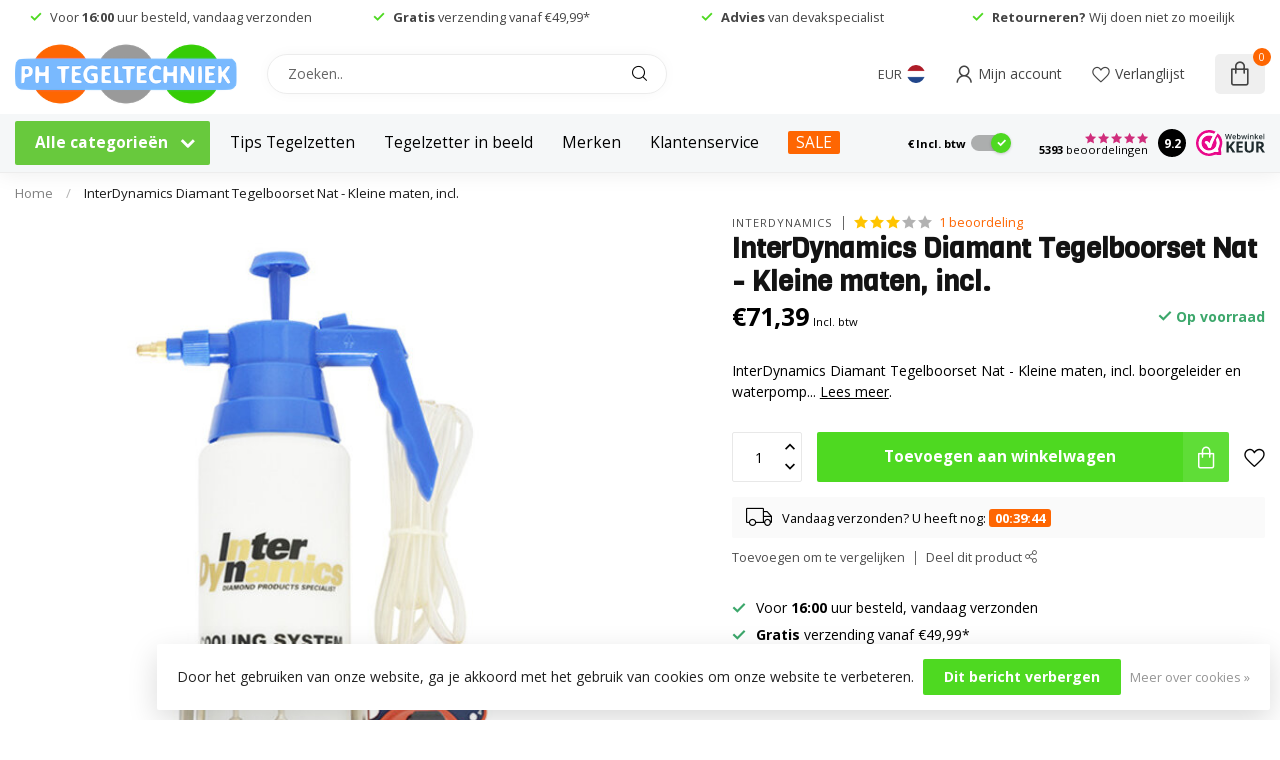

--- FILE ---
content_type: text/html;charset=utf-8
request_url: https://www.phtegeltechniek.nl/interdynamics-tegelboorset-klein.html
body_size: 60211
content:
<!DOCTYPE html>
<html lang="nl">
  <head>
<link rel="preconnect" href="https://cdn.webshopapp.com">
<link rel="preconnect" href="https://fonts.googleapis.com">
<link rel="preconnect" href="https://fonts.gstatic.com" crossorigin>
<!--

    Theme Proxima | v1.0.0.2601202401_1_291920
    Theme designed and created by Dyvelopment - We are true e-commerce heroes!

    For custom Lightspeed eCom development or design contact us at www.dyvelopment.com

      _____                  _                                  _   
     |  __ \                | |                                | |  
     | |  | |_   ___   _____| | ___  _ __  _ __ ___   ___ _ __ | |_ 
     | |  | | | | \ \ / / _ \ |/ _ \| '_ \| '_ ` _ \ / _ \ '_ \| __|
     | |__| | |_| |\ V /  __/ | (_) | |_) | | | | | |  __/ | | | |_ 
     |_____/ \__, | \_/ \___|_|\___/| .__/|_| |_| |_|\___|_| |_|\__|
              __/ |                 | |                             
             |___/                  |_|                             
-->


<meta charset="utf-8"/>
<!-- [START] 'blocks/head.rain' -->
<!--

  (c) 2008-2026 Lightspeed Netherlands B.V.
  http://www.lightspeedhq.com
  Generated: 16-01-2026 @ 16:20:06

-->
<link rel="canonical" href="https://www.phtegeltechniek.nl/interdynamics-tegelboorset-klein.html"/>
<link rel="alternate" href="https://www.phtegeltechniek.nl/index.rss" type="application/rss+xml" title="Nieuwe producten"/>
<link href="https://cdn.webshopapp.com/assets/cookielaw.css?2025-02-20" rel="stylesheet" type="text/css"/>
<meta name="robots" content="noodp,noydir"/>
<meta name="google-site-verification" content="r3GW1VqXkjiAsNfVtr5FV1nfVRoqmDkJlICO_deAfNc"/>
<meta property="og:url" content="https://www.phtegeltechniek.nl/interdynamics-tegelboorset-klein.html?source=facebook"/>
<meta property="og:site_name" content="PH Tegeltechniek"/>
<meta property="og:title" content="InterDynamics Diamant Tegelboorset Nat - Kleine maten Compleet"/>
<meta property="og:description" content="InterDynamics Diamant Tegelboorset Nat - Kleine maten, incl. boorgeleider en waterpomp. Voor het boren in wand en vloertegels. Complete set met 10 tegelboren."/>
<meta property="og:image" content="https://cdn.webshopapp.com/shops/291920/files/343962970/interdynamics-interdynamics-diamant-tegelboorset-n.jpg"/>
<script src="https://www.powr.io/powr.js?external-type=lightspeed"></script>
<script>
(function(w,d,s,l,i){w[l]=w[l]||[];w[l].push({'gtm.start':
new Date().getTime(),event:'gtm.js'});var f=d.getElementsByTagName(s)[0],
j=d.createElement(s),dl=l!='dataLayer'?'&l='+l:'';j.async=true;j.src=
'https://www.googletagmanager.com/gtm.js?id='+i+dl;f.parentNode.insertBefore(j,f);
})(window,document,'script','dataLayer','GTM-TB66CJ7');
</script>
<script>
/* DyApps Theme Addons config */
if( !window.dyapps ){ window.dyapps = {}; }
window.dyapps.addons = {
 "enabled": true,
 "created_at": "25-03-2025 14:27:06",
 "settings": {
    "matrix_separator": ",",
    "filterGroupSwatches": [],
    "swatchesForCustomFields": [],
    "plan": {
     "can_variant_group": true,
     "can_stockify": true,
     "can_vat_switcher": true,
     "can_age_popup": false,
     "can_custom_qty": false,
     "can_data01_colors": false
    },
    "advancedVariants": {
     "enabled": false,
     "price_in_dropdown": true,
     "stockify_in_dropdown": true,
     "disable_out_of_stock": true,
     "grid_swatches_container_selector": ".dy-collection-grid-swatch-holder",
     "grid_swatches_position": "left",
     "grid_swatches_max_colors": 4,
     "grid_swatches_enabled": true,
     "variant_status_icon": false,
     "display_type": "select",
     "product_swatches_size": "default",
     "live_pricing": true
    },
    "age_popup": {
     "enabled": false,
     "logo_url": "",
     "image_footer_url": "",
     "text": {
                 
        "nl": {
         "content": "<h3>Bevestig je leeftijd<\/h3><p>Je moet 18 jaar of ouder zijn om deze website te bezoeken.<\/p>",
         "content_no": "<h3>Sorry!<\/h3><p>Je kunt deze website helaas niet bezoeken.<\/p>",
         "button_yes": "Ik ben 18 jaar of ouder",
         "button_no": "Ik ben jonger dan 18",
        }        }
    },
    "stockify": {
     "enabled": false,
     "stock_trigger_type": "outofstock",
     "optin_policy": false,
     "api": "https://my.dyapps.io/api/public/c979a0b937/stockify/subscribe",
     "text": {
                 
        "nl": {
         "email_placeholder": "Jouw e-mailadres",
         "button_trigger": "Geef me een seintje bij voorraad",
         "button_submit": "Houd me op de hoogte!",
         "title": "Laat je e-mailadres achter",
         "desc": "Helaas is dit product momenteel uitverkocht. Laat je e-mailadres achter en we sturen je een e-mail wanneer het product weer beschikbaar is.",
         "bottom_text": "We gebruiken je gegevens alleen voor deze email. Meer info in onze <a href=\"\/service\/privacy-policy\/\" target=\"_blank\">privacy policy<\/a>."
        }        }
    },
    "categoryBanners": {
     "enabled": true,
     "mobile_breakpoint": "576px",
     "category_banner": {"12372289":792,"9664568":796,"9690723":1114,"9690917":1114,"11039719":1114,"9690910":1114,"11040170":1114,"9690913":1114,"9690907":1114,"11039716":1114,"11040164":1114,"9690908":1114,"9690909":1114},
     "banners": {
        
        "792": {
                        
         "nl": { "desktop_image_url": "https://cdn.webshopapp.com/shops/291920/files/458590360/banner-tegelboor-2.jpg", "mobile_image_url": "https://cdn.webshopapp.com/shops/291920/files/458590360/banner-tegelboor-2.jpg",  "link_url": "https://www.phtegeltechniek.nl/diamantgereedschap/tegelboorset/",  "target": "_blank"}    
        },     
        "796": {
                        
         "nl": { "desktop_image_url": "https://cdn.webshopapp.com/shops/291920/files/458764072/banner-tegel-levelling.jpg", "mobile_image_url": "https://cdn.webshopapp.com/shops/291920/files/458764072/banner-tegel-levelling.jpg",  "link_url": "/tegel-levelling/fix-plus-levelling/",  "target": "_blank"}    
        },     
        "965": {
                         
        },     
        "1114": {
                        
         "nl": { "desktop_image_url": "https://cdn.webshopapp.com/shops/291920/files/474552985/categorie-banner-pht-fix-plus-brochure.png", "mobile_image_url": "https://cdn.webshopapp.com/shops/291920/files/474552985/categorie-banner-pht-fix-plus-brochure.png",  "link_url": "https://cdn.webshopapp.com/shops/291920/files/474552791/brochure-tegeldragers-fix-plus.pdf",  "target": "_blank"}    
        }       }
    }
 },
 "swatches": {
 "default": {"is_default": true, "type": "multi", "values": {"background-size": "10px 10px", "background-position": "0 0, 0 5px, 5px -5px, -5px 0px", "background-image": "linear-gradient(45deg, rgba(100,100,100,0.3) 25%, transparent 25%),  linear-gradient(-45deg, rgba(100,100,100,0.3) 25%, transparent 25%),  linear-gradient(45deg, transparent 75%, rgba(100,100,100,0.3) 75%),  linear-gradient(-45deg, transparent 75%, rgba(100,100,100,0.3) 75%)"}} ,   }
};
</script>
<script>
<!-- Google Tag Manager -->
<script>(function(w,d,s,l,i){w[l]=w[l]||[];w[l].push({'gtm.start':
new Date().getTime(),event:'gtm.js'});var f=d.getElementsByTagName(s)[0],
j=d.createElement(s),dl=l!='dataLayer'?'&l='+l:'';j.async=true;j.src=
'https://www.googletagmanager.com/gtm.js?id='+i+dl;f.parentNode.insertBefore(j,f);
})(window,document,'script','dataLayer','GTM-TB66CJ7');</script>
<!-- End Google Tag Manager -->
</script>
<script src="https://static.klaviyo.com/onsite/js/klaviyo.js?company_id=WJ7773"></script>
<script>
<meta name="p:domain_verify" content="f5cf86694064f32a544185fa66cfb5a9"/>

</script>
<script>
// Clip calculator – logica op basis van bestaande formule

(function () {
    function formatNl(n, decimals) {
        var opts = {};
        if (typeof decimals === "number") {
            opts.minimumFractionDigits = decimals;
            opts.maximumFractionDigits = decimals;
        }
        return new Intl.NumberFormat("nl-NL", opts).format(n);
    }

    // Oorspronkelijke formule vertaald:
    // a = 1 als x < 29, anders a = ceil(x / 30)
    // b = 1 als y < 29, anders b = ceil(y / 30)
    // clips_per_m2 = ((a + b) / (x/100)) / (y/100)
    function clipsPerM2(x_cm, y_cm) {
        var x = x_cm;
        var y = y_cm;

        if (!(x > 0 && y > 0)) {
            return 0;
        }

        var a = x < 29 ? 1 : Math.ceil(x / 30);
        var b = y < 29 ? 1 : Math.ceil(y / 30);

        var perM2 = ((a + b) / (x / 100)) / (y / 100);
        return perM2;
    }

    function buildPackAdvice(totalClips) {
        if (!(totalClips > 0)) {
            return "<p>Geen geldig aantal clips berekend.</p>";
        }

        var packSizes = [100, 250, 500, 1000];
        var html = "<p>Indicatieve verdeling per verpakking:</p><ul>";

        for (var i = 0; i < packSizes.length; i++) {
            var size = packSizes[i];
            var qty = Math.ceil(totalClips / size);
            html +=
                "<li>" +
                formatNl(size, 0) +
                " stuks verpakking: " +
                formatNl(qty, 0) +
                "x</li>";
        }

        html += "</ul>";
        return html;
    }

    function calcClips() {
        var xInput = document.getElementById("cc_x");
        var yInput = document.getElementById("cc_y");
        var m2Input = document.getElementById("cc_m2");
        var wasteInput = document.getElementById("cc_waste");

        if (!xInput || !yInput || !m2Input || !wasteInput) {
            return;
        }

        var x = parseFloat(xInput.value.replace(",", "."));
        var y = parseFloat(yInput.value.replace(",", "."));
        var m2 = parseFloat(m2Input.value.replace(",", "."));
        var wastePct = parseFloat(wasteInput.value.replace(",", "."));

        if (!(x > 0 && y > 0 && m2 > 0)) {
            return;
        }
        if (!(wastePct >= 0)) {
            wastePct = 0;
        }
        if (wastePct > 50) {
            wastePct = 50;
        }

        var perM2 = clipsPerM2(x, y);
        var total = Math.ceil(perM2 * m2);
        var totalWithWaste = Math.ceil(total * (1 + wastePct / 100));

        var outTotal = document.getElementById("cc_out_total");
        var outPerM2 = document.getElementById("cc_out_per_m2");
        var outPacks = document.getElementById("cc_out_packs");
        var resultsBox = document.getElementById("clipcalc_results");

        if (!outTotal || !outPerM2 || !outPacks || !resultsBox) {
            return;
        }

        outTotal.textContent = formatNl(totalWithWaste, 0);
        outPerM2.textContent = formatNl(perM2, 2);
        outPacks.innerHTML = buildPackAdvice(totalWithWaste);

        resultsBox.hidden = false;
    }

    document.addEventListener("DOMContentLoaded", function () {
        var btn = document.getElementById("cc_calc_btn");
        if (btn) {
            btn.addEventListener("click", function (e) {
                e.preventDefault();
                calcClips();
            });
        }
    });
})();

</script>
<script>

    // Eenvoudige rekenlogica voor levelling clips
    // Uitgangspunt: standaard plaatsing langs de voegen

    function clipsOnSide(sideCm) {
        if (!sideCm || sideCm <= 0) return 0;

        if (sideCm < 25) {
            // Kleine zijde: meestal 1 clip
            return 1;
        } else if (sideCm <= 60) {
            // Tot en met 60 cm: ca. 2 clips per zijde
            return 2;
        } else {
            // Groter dan 60 cm: ongeveer elke 20 cm een clip
            return Math.ceil(sideCm / 20);
        }
    }

    function calculateClipUsage(lengthCm, widthCm, areaM2) {
        const L = Number(lengthCm);
        const W = Number(widthCm);
        const A = Number(areaM2);

        if (!L || !W || !A || L <= 0 || W <= 0 || A <= 0) {
            return null;
        }

        const clipsPerSideL = clipsOnSide(L);
        const clipsPerSideW = clipsOnSide(W);

        // Eenvoudige benadering: totaal clips per tegel
        const clipsPerTile = clipsPerSideL + clipsPerSideW;

        // Tegeloppervlak in m²
        const tileAreaM2 = (L / 100) * (W / 100);
        if (!tileAreaM2 || tileAreaM2 <= 0) return null;

        // Clips per m²
        const clipsPerM2 = clipsPerTile / tileAreaM2;

        // Totaal aantal clips voor opgegeven oppervlak
        const totalClips = Math.ceil(clipsPerM2 * A);

        return {
            clipsPerTile,
            clipsPerM2,
            totalClips
        };
    }

    document.addEventListener("DOMContentLoaded", function () {
        const form = document.getElementById("clip-calculator-ph");
        const messageEl = document.getElementById("clip-calc-message");
        const resultsEl = document.getElementById("clip-calc-results");
        const totalEl = document.getElementById("clips-total");
        const perTileEl = document.getElementById("clips-per-tile");
        const perM2El = document.getElementById("clips-per-m2");

        if (!form || !messageEl || !resultsEl || !totalEl || !perTileEl || !perM2El) {
            return;
        }

        form.addEventListener("submit", function (e) {
            e.preventDefault();

            const lengthInput = document.getElementById("tile-length");
            const widthInput = document.getElementById("tile-width");
            const areaInput = document.getElementById("area-m2");

            const lengthVal = lengthInput ? lengthInput.value : "";
            const widthVal = widthInput ? widthInput.value : "";
            const areaVal = areaInput ? areaInput.value : "";

            const result = calculateClipUsage(lengthVal, widthVal, areaVal);

            if (!result) {
                resultsEl.style.display = "none";
                messageEl.style.color = "#b91c1c";
                messageEl.textContent = "Vul een geldige tegellengte, tegelbreedte en een positief aantal m² in.";
                return;
            }

            const { clipsPerTile, clipsPerM2, totalClips } = result;

            messageEl.style.color = "#374151";
            messageEl.textContent = "Dit is een indicatieve berekening op basis van het gekozen tegelformaat.";

            totalEl.textContent = totalClips + " clips (afgerond naar boven)";
            perTileEl.textContent = clipsPerTile.toFixed(1).replace(".", ",") + " clips per tegel";
            perM2El.textContent = clipsPerM2.toFixed(1).replace(".", ",") + " clips per m²";

            resultsEl.style.display = "block";
        });
    });


</script>
<script src="https://b2baddons.cmdcbv.app/public/291920/b2bAddons.js"></script>
<!--[if lt IE 9]>
<script src="https://cdn.webshopapp.com/assets/html5shiv.js?2025-02-20"></script>
<![endif]-->
<!-- [END] 'blocks/head.rain' -->

<title>InterDynamics Diamant Tegelboorset Nat - Kleine maten Compleet - PH Tegeltechniek</title>
<meta name="p:domain_verify" content="f5cf86694064f32a544185fa66cfb5a9"/>

<meta name="dyapps-addons-enabled" content="true">
<meta name="dyapps-addons-version" content="2022081001">
<meta name="dyapps-theme-name" content="Proxima">
<meta name="dyapps-theme-editor" content="true">

<meta name="description" content="InterDynamics Diamant Tegelboorset Nat - Kleine maten, incl. boorgeleider en waterpomp. Voor het boren in wand en vloertegels. Complete set met 10 tegelboren." />
<meta name="keywords" content="tegelboor, set, wandtegel boren, vloertegel boren" />

<meta http-equiv="X-UA-Compatible" content="IE=edge">
<meta name="viewport" content="width=device-width, initial-scale=1">

<link rel="shortcut icon" href="https://cdn.webshopapp.com/shops/291920/themes/183598/v/2307352/assets/favicon.ico?20240501072214" type="image/x-icon" />
<link rel="preload" as="image" href="https://cdn.webshopapp.com/shops/291920/themes/183598/assets/logo.png?20260113102750">


	<link rel="preload" as="image" href="https://cdn.webshopapp.com/shops/291920/files/343962970/650x650x2/interdynamics-diamant-tegelboorset-nat-kleine-mate.jpg">

<script src="https://cdn.webshopapp.com/shops/291920/themes/183598/assets/jquery-1-12-4-min.js?20260113102750" defer></script>
<script>if(navigator.userAgent.indexOf("MSIE ") > -1 || navigator.userAgent.indexOf("Trident/") > -1) { document.write('<script src="https://cdn.webshopapp.com/shops/291920/themes/183598/assets/intersection-observer-polyfill.js?20260113102750">\x3C/script>') }</script>

<style>/*!
 * Bootstrap Reboot v4.6.1 (https://getbootstrap.com/)
 * Copyright 2011-2021 The Bootstrap Authors
 * Copyright 2011-2021 Twitter, Inc.
 * Licensed under MIT (https://github.com/twbs/bootstrap/blob/main/LICENSE)
 * Forked from Normalize.css, licensed MIT (https://github.com/necolas/normalize.css/blob/master/LICENSE.md)
 */*,*::before,*::after{box-sizing:border-box}html{font-family:sans-serif;line-height:1.15;-webkit-text-size-adjust:100%;-webkit-tap-highlight-color:rgba(0,0,0,0)}article,aside,figcaption,figure,footer,header,hgroup,main,nav,section{display:block}body{margin:0;font-family:-apple-system,BlinkMacSystemFont,"Segoe UI",Roboto,"Helvetica Neue",Arial,"Noto Sans","Liberation Sans",sans-serif,"Apple Color Emoji","Segoe UI Emoji","Segoe UI Symbol","Noto Color Emoji";font-size:1rem;font-weight:400;line-height:1.42857143;color:#212529;text-align:left;background-color:#fff}[tabindex="-1"]:focus:not(:focus-visible){outline:0 !important}hr{box-sizing:content-box;height:0;overflow:visible}h1,h2,h3,h4,h5,h6{margin-top:0;margin-bottom:.5rem}p{margin-top:0;margin-bottom:1rem}abbr[title],abbr[data-original-title]{text-decoration:underline;text-decoration:underline dotted;cursor:help;border-bottom:0;text-decoration-skip-ink:none}address{margin-bottom:1rem;font-style:normal;line-height:inherit}ol,ul,dl{margin-top:0;margin-bottom:1rem}ol ol,ul ul,ol ul,ul ol{margin-bottom:0}dt{font-weight:700}dd{margin-bottom:.5rem;margin-left:0}blockquote{margin:0 0 1rem}b,strong{font-weight:bolder}small{font-size:80%}sub,sup{position:relative;font-size:75%;line-height:0;vertical-align:baseline}sub{bottom:-0.25em}sup{top:-0.5em}a{color:#007bff;text-decoration:none;background-color:transparent}a:hover{color:#0056b3;text-decoration:underline}a:not([href]):not([class]){color:inherit;text-decoration:none}a:not([href]):not([class]):hover{color:inherit;text-decoration:none}pre,code,kbd,samp{font-family:SFMono-Regular,Menlo,Monaco,Consolas,"Liberation Mono","Courier New",monospace;font-size:1em}pre{margin-top:0;margin-bottom:1rem;overflow:auto;-ms-overflow-style:scrollbar}figure{margin:0 0 1rem}img{vertical-align:middle;border-style:none}svg{overflow:hidden;vertical-align:middle}table{border-collapse:collapse}caption{padding-top:.75rem;padding-bottom:.75rem;color:#6c757d;text-align:left;caption-side:bottom}th{text-align:inherit;text-align:-webkit-match-parent}label{display:inline-block;margin-bottom:.5rem}button{border-radius:0}button:focus:not(:focus-visible){outline:0}input,button,select,optgroup,textarea{margin:0;font-family:inherit;font-size:inherit;line-height:inherit}button,input{overflow:visible}button,select{text-transform:none}[role=button]{cursor:pointer}select{word-wrap:normal}button,[type=button],[type=reset],[type=submit]{-webkit-appearance:button}button:not(:disabled),[type=button]:not(:disabled),[type=reset]:not(:disabled),[type=submit]:not(:disabled){cursor:pointer}button::-moz-focus-inner,[type=button]::-moz-focus-inner,[type=reset]::-moz-focus-inner,[type=submit]::-moz-focus-inner{padding:0;border-style:none}input[type=radio],input[type=checkbox]{box-sizing:border-box;padding:0}textarea{overflow:auto;resize:vertical}fieldset{min-width:0;padding:0;margin:0;border:0}legend{display:block;width:100%;max-width:100%;padding:0;margin-bottom:.5rem;font-size:1.5rem;line-height:inherit;color:inherit;white-space:normal}progress{vertical-align:baseline}[type=number]::-webkit-inner-spin-button,[type=number]::-webkit-outer-spin-button{height:auto}[type=search]{outline-offset:-2px;-webkit-appearance:none}[type=search]::-webkit-search-decoration{-webkit-appearance:none}::-webkit-file-upload-button{font:inherit;-webkit-appearance:button}output{display:inline-block}summary{display:list-item;cursor:pointer}template{display:none}[hidden]{display:none !important}/*!
 * Bootstrap Grid v4.6.1 (https://getbootstrap.com/)
 * Copyright 2011-2021 The Bootstrap Authors
 * Copyright 2011-2021 Twitter, Inc.
 * Licensed under MIT (https://github.com/twbs/bootstrap/blob/main/LICENSE)
 */html{box-sizing:border-box;-ms-overflow-style:scrollbar}*,*::before,*::after{box-sizing:inherit}.container,.container-fluid,.container-xl,.container-lg,.container-md,.container-sm{width:100%;padding-right:15px;padding-left:15px;margin-right:auto;margin-left:auto}@media(min-width: 576px){.container-sm,.container{max-width:540px}}@media(min-width: 768px){.container-md,.container-sm,.container{max-width:720px}}@media(min-width: 992px){.container-lg,.container-md,.container-sm,.container{max-width:960px}}@media(min-width: 1200px){.container-xl,.container-lg,.container-md,.container-sm,.container{max-width:1140px}}.row{display:flex;flex-wrap:wrap;margin-right:-15px;margin-left:-15px}.no-gutters{margin-right:0;margin-left:0}.no-gutters>.col,.no-gutters>[class*=col-]{padding-right:0;padding-left:0}.col-xl,.col-xl-auto,.col-xl-12,.col-xl-11,.col-xl-10,.col-xl-9,.col-xl-8,.col-xl-7,.col-xl-6,.col-xl-5,.col-xl-4,.col-xl-3,.col-xl-2,.col-xl-1,.col-lg,.col-lg-auto,.col-lg-12,.col-lg-11,.col-lg-10,.col-lg-9,.col-lg-8,.col-lg-7,.col-lg-6,.col-lg-5,.col-lg-4,.col-lg-3,.col-lg-2,.col-lg-1,.col-md,.col-md-auto,.col-md-12,.col-md-11,.col-md-10,.col-md-9,.col-md-8,.col-md-7,.col-md-6,.col-md-5,.col-md-4,.col-md-3,.col-md-2,.col-md-1,.col-sm,.col-sm-auto,.col-sm-12,.col-sm-11,.col-sm-10,.col-sm-9,.col-sm-8,.col-sm-7,.col-sm-6,.col-sm-5,.col-sm-4,.col-sm-3,.col-sm-2,.col-sm-1,.col,.col-auto,.col-12,.col-11,.col-10,.col-9,.col-8,.col-7,.col-6,.col-5,.col-4,.col-3,.col-2,.col-1{position:relative;width:100%;padding-right:15px;padding-left:15px}.col{flex-basis:0;flex-grow:1;max-width:100%}.row-cols-1>*{flex:0 0 100%;max-width:100%}.row-cols-2>*{flex:0 0 50%;max-width:50%}.row-cols-3>*{flex:0 0 33.3333333333%;max-width:33.3333333333%}.row-cols-4>*{flex:0 0 25%;max-width:25%}.row-cols-5>*{flex:0 0 20%;max-width:20%}.row-cols-6>*{flex:0 0 16.6666666667%;max-width:16.6666666667%}.col-auto{flex:0 0 auto;width:auto;max-width:100%}.col-1{flex:0 0 8.33333333%;max-width:8.33333333%}.col-2{flex:0 0 16.66666667%;max-width:16.66666667%}.col-3{flex:0 0 25%;max-width:25%}.col-4{flex:0 0 33.33333333%;max-width:33.33333333%}.col-5{flex:0 0 41.66666667%;max-width:41.66666667%}.col-6{flex:0 0 50%;max-width:50%}.col-7{flex:0 0 58.33333333%;max-width:58.33333333%}.col-8{flex:0 0 66.66666667%;max-width:66.66666667%}.col-9{flex:0 0 75%;max-width:75%}.col-10{flex:0 0 83.33333333%;max-width:83.33333333%}.col-11{flex:0 0 91.66666667%;max-width:91.66666667%}.col-12{flex:0 0 100%;max-width:100%}.order-first{order:-1}.order-last{order:13}.order-0{order:0}.order-1{order:1}.order-2{order:2}.order-3{order:3}.order-4{order:4}.order-5{order:5}.order-6{order:6}.order-7{order:7}.order-8{order:8}.order-9{order:9}.order-10{order:10}.order-11{order:11}.order-12{order:12}.offset-1{margin-left:8.33333333%}.offset-2{margin-left:16.66666667%}.offset-3{margin-left:25%}.offset-4{margin-left:33.33333333%}.offset-5{margin-left:41.66666667%}.offset-6{margin-left:50%}.offset-7{margin-left:58.33333333%}.offset-8{margin-left:66.66666667%}.offset-9{margin-left:75%}.offset-10{margin-left:83.33333333%}.offset-11{margin-left:91.66666667%}@media(min-width: 576px){.col-sm{flex-basis:0;flex-grow:1;max-width:100%}.row-cols-sm-1>*{flex:0 0 100%;max-width:100%}.row-cols-sm-2>*{flex:0 0 50%;max-width:50%}.row-cols-sm-3>*{flex:0 0 33.3333333333%;max-width:33.3333333333%}.row-cols-sm-4>*{flex:0 0 25%;max-width:25%}.row-cols-sm-5>*{flex:0 0 20%;max-width:20%}.row-cols-sm-6>*{flex:0 0 16.6666666667%;max-width:16.6666666667%}.col-sm-auto{flex:0 0 auto;width:auto;max-width:100%}.col-sm-1{flex:0 0 8.33333333%;max-width:8.33333333%}.col-sm-2{flex:0 0 16.66666667%;max-width:16.66666667%}.col-sm-3{flex:0 0 25%;max-width:25%}.col-sm-4{flex:0 0 33.33333333%;max-width:33.33333333%}.col-sm-5{flex:0 0 41.66666667%;max-width:41.66666667%}.col-sm-6{flex:0 0 50%;max-width:50%}.col-sm-7{flex:0 0 58.33333333%;max-width:58.33333333%}.col-sm-8{flex:0 0 66.66666667%;max-width:66.66666667%}.col-sm-9{flex:0 0 75%;max-width:75%}.col-sm-10{flex:0 0 83.33333333%;max-width:83.33333333%}.col-sm-11{flex:0 0 91.66666667%;max-width:91.66666667%}.col-sm-12{flex:0 0 100%;max-width:100%}.order-sm-first{order:-1}.order-sm-last{order:13}.order-sm-0{order:0}.order-sm-1{order:1}.order-sm-2{order:2}.order-sm-3{order:3}.order-sm-4{order:4}.order-sm-5{order:5}.order-sm-6{order:6}.order-sm-7{order:7}.order-sm-8{order:8}.order-sm-9{order:9}.order-sm-10{order:10}.order-sm-11{order:11}.order-sm-12{order:12}.offset-sm-0{margin-left:0}.offset-sm-1{margin-left:8.33333333%}.offset-sm-2{margin-left:16.66666667%}.offset-sm-3{margin-left:25%}.offset-sm-4{margin-left:33.33333333%}.offset-sm-5{margin-left:41.66666667%}.offset-sm-6{margin-left:50%}.offset-sm-7{margin-left:58.33333333%}.offset-sm-8{margin-left:66.66666667%}.offset-sm-9{margin-left:75%}.offset-sm-10{margin-left:83.33333333%}.offset-sm-11{margin-left:91.66666667%}}@media(min-width: 768px){.col-md{flex-basis:0;flex-grow:1;max-width:100%}.row-cols-md-1>*{flex:0 0 100%;max-width:100%}.row-cols-md-2>*{flex:0 0 50%;max-width:50%}.row-cols-md-3>*{flex:0 0 33.3333333333%;max-width:33.3333333333%}.row-cols-md-4>*{flex:0 0 25%;max-width:25%}.row-cols-md-5>*{flex:0 0 20%;max-width:20%}.row-cols-md-6>*{flex:0 0 16.6666666667%;max-width:16.6666666667%}.col-md-auto{flex:0 0 auto;width:auto;max-width:100%}.col-md-1{flex:0 0 8.33333333%;max-width:8.33333333%}.col-md-2{flex:0 0 16.66666667%;max-width:16.66666667%}.col-md-3{flex:0 0 25%;max-width:25%}.col-md-4{flex:0 0 33.33333333%;max-width:33.33333333%}.col-md-5{flex:0 0 41.66666667%;max-width:41.66666667%}.col-md-6{flex:0 0 50%;max-width:50%}.col-md-7{flex:0 0 58.33333333%;max-width:58.33333333%}.col-md-8{flex:0 0 66.66666667%;max-width:66.66666667%}.col-md-9{flex:0 0 75%;max-width:75%}.col-md-10{flex:0 0 83.33333333%;max-width:83.33333333%}.col-md-11{flex:0 0 91.66666667%;max-width:91.66666667%}.col-md-12{flex:0 0 100%;max-width:100%}.order-md-first{order:-1}.order-md-last{order:13}.order-md-0{order:0}.order-md-1{order:1}.order-md-2{order:2}.order-md-3{order:3}.order-md-4{order:4}.order-md-5{order:5}.order-md-6{order:6}.order-md-7{order:7}.order-md-8{order:8}.order-md-9{order:9}.order-md-10{order:10}.order-md-11{order:11}.order-md-12{order:12}.offset-md-0{margin-left:0}.offset-md-1{margin-left:8.33333333%}.offset-md-2{margin-left:16.66666667%}.offset-md-3{margin-left:25%}.offset-md-4{margin-left:33.33333333%}.offset-md-5{margin-left:41.66666667%}.offset-md-6{margin-left:50%}.offset-md-7{margin-left:58.33333333%}.offset-md-8{margin-left:66.66666667%}.offset-md-9{margin-left:75%}.offset-md-10{margin-left:83.33333333%}.offset-md-11{margin-left:91.66666667%}}@media(min-width: 992px){.col-lg{flex-basis:0;flex-grow:1;max-width:100%}.row-cols-lg-1>*{flex:0 0 100%;max-width:100%}.row-cols-lg-2>*{flex:0 0 50%;max-width:50%}.row-cols-lg-3>*{flex:0 0 33.3333333333%;max-width:33.3333333333%}.row-cols-lg-4>*{flex:0 0 25%;max-width:25%}.row-cols-lg-5>*{flex:0 0 20%;max-width:20%}.row-cols-lg-6>*{flex:0 0 16.6666666667%;max-width:16.6666666667%}.col-lg-auto{flex:0 0 auto;width:auto;max-width:100%}.col-lg-1{flex:0 0 8.33333333%;max-width:8.33333333%}.col-lg-2{flex:0 0 16.66666667%;max-width:16.66666667%}.col-lg-3{flex:0 0 25%;max-width:25%}.col-lg-4{flex:0 0 33.33333333%;max-width:33.33333333%}.col-lg-5{flex:0 0 41.66666667%;max-width:41.66666667%}.col-lg-6{flex:0 0 50%;max-width:50%}.col-lg-7{flex:0 0 58.33333333%;max-width:58.33333333%}.col-lg-8{flex:0 0 66.66666667%;max-width:66.66666667%}.col-lg-9{flex:0 0 75%;max-width:75%}.col-lg-10{flex:0 0 83.33333333%;max-width:83.33333333%}.col-lg-11{flex:0 0 91.66666667%;max-width:91.66666667%}.col-lg-12{flex:0 0 100%;max-width:100%}.order-lg-first{order:-1}.order-lg-last{order:13}.order-lg-0{order:0}.order-lg-1{order:1}.order-lg-2{order:2}.order-lg-3{order:3}.order-lg-4{order:4}.order-lg-5{order:5}.order-lg-6{order:6}.order-lg-7{order:7}.order-lg-8{order:8}.order-lg-9{order:9}.order-lg-10{order:10}.order-lg-11{order:11}.order-lg-12{order:12}.offset-lg-0{margin-left:0}.offset-lg-1{margin-left:8.33333333%}.offset-lg-2{margin-left:16.66666667%}.offset-lg-3{margin-left:25%}.offset-lg-4{margin-left:33.33333333%}.offset-lg-5{margin-left:41.66666667%}.offset-lg-6{margin-left:50%}.offset-lg-7{margin-left:58.33333333%}.offset-lg-8{margin-left:66.66666667%}.offset-lg-9{margin-left:75%}.offset-lg-10{margin-left:83.33333333%}.offset-lg-11{margin-left:91.66666667%}}@media(min-width: 1200px){.col-xl{flex-basis:0;flex-grow:1;max-width:100%}.row-cols-xl-1>*{flex:0 0 100%;max-width:100%}.row-cols-xl-2>*{flex:0 0 50%;max-width:50%}.row-cols-xl-3>*{flex:0 0 33.3333333333%;max-width:33.3333333333%}.row-cols-xl-4>*{flex:0 0 25%;max-width:25%}.row-cols-xl-5>*{flex:0 0 20%;max-width:20%}.row-cols-xl-6>*{flex:0 0 16.6666666667%;max-width:16.6666666667%}.col-xl-auto{flex:0 0 auto;width:auto;max-width:100%}.col-xl-1{flex:0 0 8.33333333%;max-width:8.33333333%}.col-xl-2{flex:0 0 16.66666667%;max-width:16.66666667%}.col-xl-3{flex:0 0 25%;max-width:25%}.col-xl-4{flex:0 0 33.33333333%;max-width:33.33333333%}.col-xl-5{flex:0 0 41.66666667%;max-width:41.66666667%}.col-xl-6{flex:0 0 50%;max-width:50%}.col-xl-7{flex:0 0 58.33333333%;max-width:58.33333333%}.col-xl-8{flex:0 0 66.66666667%;max-width:66.66666667%}.col-xl-9{flex:0 0 75%;max-width:75%}.col-xl-10{flex:0 0 83.33333333%;max-width:83.33333333%}.col-xl-11{flex:0 0 91.66666667%;max-width:91.66666667%}.col-xl-12{flex:0 0 100%;max-width:100%}.order-xl-first{order:-1}.order-xl-last{order:13}.order-xl-0{order:0}.order-xl-1{order:1}.order-xl-2{order:2}.order-xl-3{order:3}.order-xl-4{order:4}.order-xl-5{order:5}.order-xl-6{order:6}.order-xl-7{order:7}.order-xl-8{order:8}.order-xl-9{order:9}.order-xl-10{order:10}.order-xl-11{order:11}.order-xl-12{order:12}.offset-xl-0{margin-left:0}.offset-xl-1{margin-left:8.33333333%}.offset-xl-2{margin-left:16.66666667%}.offset-xl-3{margin-left:25%}.offset-xl-4{margin-left:33.33333333%}.offset-xl-5{margin-left:41.66666667%}.offset-xl-6{margin-left:50%}.offset-xl-7{margin-left:58.33333333%}.offset-xl-8{margin-left:66.66666667%}.offset-xl-9{margin-left:75%}.offset-xl-10{margin-left:83.33333333%}.offset-xl-11{margin-left:91.66666667%}}.d-none{display:none !important}.d-inline{display:inline !important}.d-inline-block{display:inline-block !important}.d-block{display:block !important}.d-table{display:table !important}.d-table-row{display:table-row !important}.d-table-cell{display:table-cell !important}.d-flex{display:flex !important}.d-inline-flex{display:inline-flex !important}@media(min-width: 576px){.d-sm-none{display:none !important}.d-sm-inline{display:inline !important}.d-sm-inline-block{display:inline-block !important}.d-sm-block{display:block !important}.d-sm-table{display:table !important}.d-sm-table-row{display:table-row !important}.d-sm-table-cell{display:table-cell !important}.d-sm-flex{display:flex !important}.d-sm-inline-flex{display:inline-flex !important}}@media(min-width: 768px){.d-md-none{display:none !important}.d-md-inline{display:inline !important}.d-md-inline-block{display:inline-block !important}.d-md-block{display:block !important}.d-md-table{display:table !important}.d-md-table-row{display:table-row !important}.d-md-table-cell{display:table-cell !important}.d-md-flex{display:flex !important}.d-md-inline-flex{display:inline-flex !important}}@media(min-width: 992px){.d-lg-none{display:none !important}.d-lg-inline{display:inline !important}.d-lg-inline-block{display:inline-block !important}.d-lg-block{display:block !important}.d-lg-table{display:table !important}.d-lg-table-row{display:table-row !important}.d-lg-table-cell{display:table-cell !important}.d-lg-flex{display:flex !important}.d-lg-inline-flex{display:inline-flex !important}}@media(min-width: 1200px){.d-xl-none{display:none !important}.d-xl-inline{display:inline !important}.d-xl-inline-block{display:inline-block !important}.d-xl-block{display:block !important}.d-xl-table{display:table !important}.d-xl-table-row{display:table-row !important}.d-xl-table-cell{display:table-cell !important}.d-xl-flex{display:flex !important}.d-xl-inline-flex{display:inline-flex !important}}@media print{.d-print-none{display:none !important}.d-print-inline{display:inline !important}.d-print-inline-block{display:inline-block !important}.d-print-block{display:block !important}.d-print-table{display:table !important}.d-print-table-row{display:table-row !important}.d-print-table-cell{display:table-cell !important}.d-print-flex{display:flex !important}.d-print-inline-flex{display:inline-flex !important}}.flex-row{flex-direction:row !important}.flex-column{flex-direction:column !important}.flex-row-reverse{flex-direction:row-reverse !important}.flex-column-reverse{flex-direction:column-reverse !important}.flex-wrap{flex-wrap:wrap !important}.flex-nowrap{flex-wrap:nowrap !important}.flex-wrap-reverse{flex-wrap:wrap-reverse !important}.flex-fill{flex:1 1 auto !important}.flex-grow-0{flex-grow:0 !important}.flex-grow-1{flex-grow:1 !important}.flex-shrink-0{flex-shrink:0 !important}.flex-shrink-1{flex-shrink:1 !important}.justify-content-start{justify-content:flex-start !important}.justify-content-end{justify-content:flex-end !important}.justify-content-center{justify-content:center !important}.justify-content-between{justify-content:space-between !important}.justify-content-around{justify-content:space-around !important}.align-items-start{align-items:flex-start !important}.align-items-end{align-items:flex-end !important}.align-items-center{align-items:center !important}.align-items-baseline{align-items:baseline !important}.align-items-stretch{align-items:stretch !important}.align-content-start{align-content:flex-start !important}.align-content-end{align-content:flex-end !important}.align-content-center{align-content:center !important}.align-content-between{align-content:space-between !important}.align-content-around{align-content:space-around !important}.align-content-stretch{align-content:stretch !important}.align-self-auto{align-self:auto !important}.align-self-start{align-self:flex-start !important}.align-self-end{align-self:flex-end !important}.align-self-center{align-self:center !important}.align-self-baseline{align-self:baseline !important}.align-self-stretch{align-self:stretch !important}@media(min-width: 576px){.flex-sm-row{flex-direction:row !important}.flex-sm-column{flex-direction:column !important}.flex-sm-row-reverse{flex-direction:row-reverse !important}.flex-sm-column-reverse{flex-direction:column-reverse !important}.flex-sm-wrap{flex-wrap:wrap !important}.flex-sm-nowrap{flex-wrap:nowrap !important}.flex-sm-wrap-reverse{flex-wrap:wrap-reverse !important}.flex-sm-fill{flex:1 1 auto !important}.flex-sm-grow-0{flex-grow:0 !important}.flex-sm-grow-1{flex-grow:1 !important}.flex-sm-shrink-0{flex-shrink:0 !important}.flex-sm-shrink-1{flex-shrink:1 !important}.justify-content-sm-start{justify-content:flex-start !important}.justify-content-sm-end{justify-content:flex-end !important}.justify-content-sm-center{justify-content:center !important}.justify-content-sm-between{justify-content:space-between !important}.justify-content-sm-around{justify-content:space-around !important}.align-items-sm-start{align-items:flex-start !important}.align-items-sm-end{align-items:flex-end !important}.align-items-sm-center{align-items:center !important}.align-items-sm-baseline{align-items:baseline !important}.align-items-sm-stretch{align-items:stretch !important}.align-content-sm-start{align-content:flex-start !important}.align-content-sm-end{align-content:flex-end !important}.align-content-sm-center{align-content:center !important}.align-content-sm-between{align-content:space-between !important}.align-content-sm-around{align-content:space-around !important}.align-content-sm-stretch{align-content:stretch !important}.align-self-sm-auto{align-self:auto !important}.align-self-sm-start{align-self:flex-start !important}.align-self-sm-end{align-self:flex-end !important}.align-self-sm-center{align-self:center !important}.align-self-sm-baseline{align-self:baseline !important}.align-self-sm-stretch{align-self:stretch !important}}@media(min-width: 768px){.flex-md-row{flex-direction:row !important}.flex-md-column{flex-direction:column !important}.flex-md-row-reverse{flex-direction:row-reverse !important}.flex-md-column-reverse{flex-direction:column-reverse !important}.flex-md-wrap{flex-wrap:wrap !important}.flex-md-nowrap{flex-wrap:nowrap !important}.flex-md-wrap-reverse{flex-wrap:wrap-reverse !important}.flex-md-fill{flex:1 1 auto !important}.flex-md-grow-0{flex-grow:0 !important}.flex-md-grow-1{flex-grow:1 !important}.flex-md-shrink-0{flex-shrink:0 !important}.flex-md-shrink-1{flex-shrink:1 !important}.justify-content-md-start{justify-content:flex-start !important}.justify-content-md-end{justify-content:flex-end !important}.justify-content-md-center{justify-content:center !important}.justify-content-md-between{justify-content:space-between !important}.justify-content-md-around{justify-content:space-around !important}.align-items-md-start{align-items:flex-start !important}.align-items-md-end{align-items:flex-end !important}.align-items-md-center{align-items:center !important}.align-items-md-baseline{align-items:baseline !important}.align-items-md-stretch{align-items:stretch !important}.align-content-md-start{align-content:flex-start !important}.align-content-md-end{align-content:flex-end !important}.align-content-md-center{align-content:center !important}.align-content-md-between{align-content:space-between !important}.align-content-md-around{align-content:space-around !important}.align-content-md-stretch{align-content:stretch !important}.align-self-md-auto{align-self:auto !important}.align-self-md-start{align-self:flex-start !important}.align-self-md-end{align-self:flex-end !important}.align-self-md-center{align-self:center !important}.align-self-md-baseline{align-self:baseline !important}.align-self-md-stretch{align-self:stretch !important}}@media(min-width: 992px){.flex-lg-row{flex-direction:row !important}.flex-lg-column{flex-direction:column !important}.flex-lg-row-reverse{flex-direction:row-reverse !important}.flex-lg-column-reverse{flex-direction:column-reverse !important}.flex-lg-wrap{flex-wrap:wrap !important}.flex-lg-nowrap{flex-wrap:nowrap !important}.flex-lg-wrap-reverse{flex-wrap:wrap-reverse !important}.flex-lg-fill{flex:1 1 auto !important}.flex-lg-grow-0{flex-grow:0 !important}.flex-lg-grow-1{flex-grow:1 !important}.flex-lg-shrink-0{flex-shrink:0 !important}.flex-lg-shrink-1{flex-shrink:1 !important}.justify-content-lg-start{justify-content:flex-start !important}.justify-content-lg-end{justify-content:flex-end !important}.justify-content-lg-center{justify-content:center !important}.justify-content-lg-between{justify-content:space-between !important}.justify-content-lg-around{justify-content:space-around !important}.align-items-lg-start{align-items:flex-start !important}.align-items-lg-end{align-items:flex-end !important}.align-items-lg-center{align-items:center !important}.align-items-lg-baseline{align-items:baseline !important}.align-items-lg-stretch{align-items:stretch !important}.align-content-lg-start{align-content:flex-start !important}.align-content-lg-end{align-content:flex-end !important}.align-content-lg-center{align-content:center !important}.align-content-lg-between{align-content:space-between !important}.align-content-lg-around{align-content:space-around !important}.align-content-lg-stretch{align-content:stretch !important}.align-self-lg-auto{align-self:auto !important}.align-self-lg-start{align-self:flex-start !important}.align-self-lg-end{align-self:flex-end !important}.align-self-lg-center{align-self:center !important}.align-self-lg-baseline{align-self:baseline !important}.align-self-lg-stretch{align-self:stretch !important}}@media(min-width: 1200px){.flex-xl-row{flex-direction:row !important}.flex-xl-column{flex-direction:column !important}.flex-xl-row-reverse{flex-direction:row-reverse !important}.flex-xl-column-reverse{flex-direction:column-reverse !important}.flex-xl-wrap{flex-wrap:wrap !important}.flex-xl-nowrap{flex-wrap:nowrap !important}.flex-xl-wrap-reverse{flex-wrap:wrap-reverse !important}.flex-xl-fill{flex:1 1 auto !important}.flex-xl-grow-0{flex-grow:0 !important}.flex-xl-grow-1{flex-grow:1 !important}.flex-xl-shrink-0{flex-shrink:0 !important}.flex-xl-shrink-1{flex-shrink:1 !important}.justify-content-xl-start{justify-content:flex-start !important}.justify-content-xl-end{justify-content:flex-end !important}.justify-content-xl-center{justify-content:center !important}.justify-content-xl-between{justify-content:space-between !important}.justify-content-xl-around{justify-content:space-around !important}.align-items-xl-start{align-items:flex-start !important}.align-items-xl-end{align-items:flex-end !important}.align-items-xl-center{align-items:center !important}.align-items-xl-baseline{align-items:baseline !important}.align-items-xl-stretch{align-items:stretch !important}.align-content-xl-start{align-content:flex-start !important}.align-content-xl-end{align-content:flex-end !important}.align-content-xl-center{align-content:center !important}.align-content-xl-between{align-content:space-between !important}.align-content-xl-around{align-content:space-around !important}.align-content-xl-stretch{align-content:stretch !important}.align-self-xl-auto{align-self:auto !important}.align-self-xl-start{align-self:flex-start !important}.align-self-xl-end{align-self:flex-end !important}.align-self-xl-center{align-self:center !important}.align-self-xl-baseline{align-self:baseline !important}.align-self-xl-stretch{align-self:stretch !important}}.m-0{margin:0 !important}.mt-0,.my-0{margin-top:0 !important}.mr-0,.mx-0{margin-right:0 !important}.mb-0,.my-0{margin-bottom:0 !important}.ml-0,.mx-0{margin-left:0 !important}.m-1{margin:5px !important}.mt-1,.my-1{margin-top:5px !important}.mr-1,.mx-1{margin-right:5px !important}.mb-1,.my-1{margin-bottom:5px !important}.ml-1,.mx-1{margin-left:5px !important}.m-2{margin:10px !important}.mt-2,.my-2{margin-top:10px !important}.mr-2,.mx-2{margin-right:10px !important}.mb-2,.my-2{margin-bottom:10px !important}.ml-2,.mx-2{margin-left:10px !important}.m-3{margin:15px !important}.mt-3,.my-3{margin-top:15px !important}.mr-3,.mx-3{margin-right:15px !important}.mb-3,.my-3{margin-bottom:15px !important}.ml-3,.mx-3{margin-left:15px !important}.m-4{margin:30px !important}.mt-4,.my-4{margin-top:30px !important}.mr-4,.mx-4{margin-right:30px !important}.mb-4,.my-4{margin-bottom:30px !important}.ml-4,.mx-4{margin-left:30px !important}.m-5{margin:50px !important}.mt-5,.my-5{margin-top:50px !important}.mr-5,.mx-5{margin-right:50px !important}.mb-5,.my-5{margin-bottom:50px !important}.ml-5,.mx-5{margin-left:50px !important}.m-6{margin:80px !important}.mt-6,.my-6{margin-top:80px !important}.mr-6,.mx-6{margin-right:80px !important}.mb-6,.my-6{margin-bottom:80px !important}.ml-6,.mx-6{margin-left:80px !important}.p-0{padding:0 !important}.pt-0,.py-0{padding-top:0 !important}.pr-0,.px-0{padding-right:0 !important}.pb-0,.py-0{padding-bottom:0 !important}.pl-0,.px-0{padding-left:0 !important}.p-1{padding:5px !important}.pt-1,.py-1{padding-top:5px !important}.pr-1,.px-1{padding-right:5px !important}.pb-1,.py-1{padding-bottom:5px !important}.pl-1,.px-1{padding-left:5px !important}.p-2{padding:10px !important}.pt-2,.py-2{padding-top:10px !important}.pr-2,.px-2{padding-right:10px !important}.pb-2,.py-2{padding-bottom:10px !important}.pl-2,.px-2{padding-left:10px !important}.p-3{padding:15px !important}.pt-3,.py-3{padding-top:15px !important}.pr-3,.px-3{padding-right:15px !important}.pb-3,.py-3{padding-bottom:15px !important}.pl-3,.px-3{padding-left:15px !important}.p-4{padding:30px !important}.pt-4,.py-4{padding-top:30px !important}.pr-4,.px-4{padding-right:30px !important}.pb-4,.py-4{padding-bottom:30px !important}.pl-4,.px-4{padding-left:30px !important}.p-5{padding:50px !important}.pt-5,.py-5{padding-top:50px !important}.pr-5,.px-5{padding-right:50px !important}.pb-5,.py-5{padding-bottom:50px !important}.pl-5,.px-5{padding-left:50px !important}.p-6{padding:80px !important}.pt-6,.py-6{padding-top:80px !important}.pr-6,.px-6{padding-right:80px !important}.pb-6,.py-6{padding-bottom:80px !important}.pl-6,.px-6{padding-left:80px !important}.m-n1{margin:-5px !important}.mt-n1,.my-n1{margin-top:-5px !important}.mr-n1,.mx-n1{margin-right:-5px !important}.mb-n1,.my-n1{margin-bottom:-5px !important}.ml-n1,.mx-n1{margin-left:-5px !important}.m-n2{margin:-10px !important}.mt-n2,.my-n2{margin-top:-10px !important}.mr-n2,.mx-n2{margin-right:-10px !important}.mb-n2,.my-n2{margin-bottom:-10px !important}.ml-n2,.mx-n2{margin-left:-10px !important}.m-n3{margin:-15px !important}.mt-n3,.my-n3{margin-top:-15px !important}.mr-n3,.mx-n3{margin-right:-15px !important}.mb-n3,.my-n3{margin-bottom:-15px !important}.ml-n3,.mx-n3{margin-left:-15px !important}.m-n4{margin:-30px !important}.mt-n4,.my-n4{margin-top:-30px !important}.mr-n4,.mx-n4{margin-right:-30px !important}.mb-n4,.my-n4{margin-bottom:-30px !important}.ml-n4,.mx-n4{margin-left:-30px !important}.m-n5{margin:-50px !important}.mt-n5,.my-n5{margin-top:-50px !important}.mr-n5,.mx-n5{margin-right:-50px !important}.mb-n5,.my-n5{margin-bottom:-50px !important}.ml-n5,.mx-n5{margin-left:-50px !important}.m-n6{margin:-80px !important}.mt-n6,.my-n6{margin-top:-80px !important}.mr-n6,.mx-n6{margin-right:-80px !important}.mb-n6,.my-n6{margin-bottom:-80px !important}.ml-n6,.mx-n6{margin-left:-80px !important}.m-auto{margin:auto !important}.mt-auto,.my-auto{margin-top:auto !important}.mr-auto,.mx-auto{margin-right:auto !important}.mb-auto,.my-auto{margin-bottom:auto !important}.ml-auto,.mx-auto{margin-left:auto !important}@media(min-width: 576px){.m-sm-0{margin:0 !important}.mt-sm-0,.my-sm-0{margin-top:0 !important}.mr-sm-0,.mx-sm-0{margin-right:0 !important}.mb-sm-0,.my-sm-0{margin-bottom:0 !important}.ml-sm-0,.mx-sm-0{margin-left:0 !important}.m-sm-1{margin:5px !important}.mt-sm-1,.my-sm-1{margin-top:5px !important}.mr-sm-1,.mx-sm-1{margin-right:5px !important}.mb-sm-1,.my-sm-1{margin-bottom:5px !important}.ml-sm-1,.mx-sm-1{margin-left:5px !important}.m-sm-2{margin:10px !important}.mt-sm-2,.my-sm-2{margin-top:10px !important}.mr-sm-2,.mx-sm-2{margin-right:10px !important}.mb-sm-2,.my-sm-2{margin-bottom:10px !important}.ml-sm-2,.mx-sm-2{margin-left:10px !important}.m-sm-3{margin:15px !important}.mt-sm-3,.my-sm-3{margin-top:15px !important}.mr-sm-3,.mx-sm-3{margin-right:15px !important}.mb-sm-3,.my-sm-3{margin-bottom:15px !important}.ml-sm-3,.mx-sm-3{margin-left:15px !important}.m-sm-4{margin:30px !important}.mt-sm-4,.my-sm-4{margin-top:30px !important}.mr-sm-4,.mx-sm-4{margin-right:30px !important}.mb-sm-4,.my-sm-4{margin-bottom:30px !important}.ml-sm-4,.mx-sm-4{margin-left:30px !important}.m-sm-5{margin:50px !important}.mt-sm-5,.my-sm-5{margin-top:50px !important}.mr-sm-5,.mx-sm-5{margin-right:50px !important}.mb-sm-5,.my-sm-5{margin-bottom:50px !important}.ml-sm-5,.mx-sm-5{margin-left:50px !important}.m-sm-6{margin:80px !important}.mt-sm-6,.my-sm-6{margin-top:80px !important}.mr-sm-6,.mx-sm-6{margin-right:80px !important}.mb-sm-6,.my-sm-6{margin-bottom:80px !important}.ml-sm-6,.mx-sm-6{margin-left:80px !important}.p-sm-0{padding:0 !important}.pt-sm-0,.py-sm-0{padding-top:0 !important}.pr-sm-0,.px-sm-0{padding-right:0 !important}.pb-sm-0,.py-sm-0{padding-bottom:0 !important}.pl-sm-0,.px-sm-0{padding-left:0 !important}.p-sm-1{padding:5px !important}.pt-sm-1,.py-sm-1{padding-top:5px !important}.pr-sm-1,.px-sm-1{padding-right:5px !important}.pb-sm-1,.py-sm-1{padding-bottom:5px !important}.pl-sm-1,.px-sm-1{padding-left:5px !important}.p-sm-2{padding:10px !important}.pt-sm-2,.py-sm-2{padding-top:10px !important}.pr-sm-2,.px-sm-2{padding-right:10px !important}.pb-sm-2,.py-sm-2{padding-bottom:10px !important}.pl-sm-2,.px-sm-2{padding-left:10px !important}.p-sm-3{padding:15px !important}.pt-sm-3,.py-sm-3{padding-top:15px !important}.pr-sm-3,.px-sm-3{padding-right:15px !important}.pb-sm-3,.py-sm-3{padding-bottom:15px !important}.pl-sm-3,.px-sm-3{padding-left:15px !important}.p-sm-4{padding:30px !important}.pt-sm-4,.py-sm-4{padding-top:30px !important}.pr-sm-4,.px-sm-4{padding-right:30px !important}.pb-sm-4,.py-sm-4{padding-bottom:30px !important}.pl-sm-4,.px-sm-4{padding-left:30px !important}.p-sm-5{padding:50px !important}.pt-sm-5,.py-sm-5{padding-top:50px !important}.pr-sm-5,.px-sm-5{padding-right:50px !important}.pb-sm-5,.py-sm-5{padding-bottom:50px !important}.pl-sm-5,.px-sm-5{padding-left:50px !important}.p-sm-6{padding:80px !important}.pt-sm-6,.py-sm-6{padding-top:80px !important}.pr-sm-6,.px-sm-6{padding-right:80px !important}.pb-sm-6,.py-sm-6{padding-bottom:80px !important}.pl-sm-6,.px-sm-6{padding-left:80px !important}.m-sm-n1{margin:-5px !important}.mt-sm-n1,.my-sm-n1{margin-top:-5px !important}.mr-sm-n1,.mx-sm-n1{margin-right:-5px !important}.mb-sm-n1,.my-sm-n1{margin-bottom:-5px !important}.ml-sm-n1,.mx-sm-n1{margin-left:-5px !important}.m-sm-n2{margin:-10px !important}.mt-sm-n2,.my-sm-n2{margin-top:-10px !important}.mr-sm-n2,.mx-sm-n2{margin-right:-10px !important}.mb-sm-n2,.my-sm-n2{margin-bottom:-10px !important}.ml-sm-n2,.mx-sm-n2{margin-left:-10px !important}.m-sm-n3{margin:-15px !important}.mt-sm-n3,.my-sm-n3{margin-top:-15px !important}.mr-sm-n3,.mx-sm-n3{margin-right:-15px !important}.mb-sm-n3,.my-sm-n3{margin-bottom:-15px !important}.ml-sm-n3,.mx-sm-n3{margin-left:-15px !important}.m-sm-n4{margin:-30px !important}.mt-sm-n4,.my-sm-n4{margin-top:-30px !important}.mr-sm-n4,.mx-sm-n4{margin-right:-30px !important}.mb-sm-n4,.my-sm-n4{margin-bottom:-30px !important}.ml-sm-n4,.mx-sm-n4{margin-left:-30px !important}.m-sm-n5{margin:-50px !important}.mt-sm-n5,.my-sm-n5{margin-top:-50px !important}.mr-sm-n5,.mx-sm-n5{margin-right:-50px !important}.mb-sm-n5,.my-sm-n5{margin-bottom:-50px !important}.ml-sm-n5,.mx-sm-n5{margin-left:-50px !important}.m-sm-n6{margin:-80px !important}.mt-sm-n6,.my-sm-n6{margin-top:-80px !important}.mr-sm-n6,.mx-sm-n6{margin-right:-80px !important}.mb-sm-n6,.my-sm-n6{margin-bottom:-80px !important}.ml-sm-n6,.mx-sm-n6{margin-left:-80px !important}.m-sm-auto{margin:auto !important}.mt-sm-auto,.my-sm-auto{margin-top:auto !important}.mr-sm-auto,.mx-sm-auto{margin-right:auto !important}.mb-sm-auto,.my-sm-auto{margin-bottom:auto !important}.ml-sm-auto,.mx-sm-auto{margin-left:auto !important}}@media(min-width: 768px){.m-md-0{margin:0 !important}.mt-md-0,.my-md-0{margin-top:0 !important}.mr-md-0,.mx-md-0{margin-right:0 !important}.mb-md-0,.my-md-0{margin-bottom:0 !important}.ml-md-0,.mx-md-0{margin-left:0 !important}.m-md-1{margin:5px !important}.mt-md-1,.my-md-1{margin-top:5px !important}.mr-md-1,.mx-md-1{margin-right:5px !important}.mb-md-1,.my-md-1{margin-bottom:5px !important}.ml-md-1,.mx-md-1{margin-left:5px !important}.m-md-2{margin:10px !important}.mt-md-2,.my-md-2{margin-top:10px !important}.mr-md-2,.mx-md-2{margin-right:10px !important}.mb-md-2,.my-md-2{margin-bottom:10px !important}.ml-md-2,.mx-md-2{margin-left:10px !important}.m-md-3{margin:15px !important}.mt-md-3,.my-md-3{margin-top:15px !important}.mr-md-3,.mx-md-3{margin-right:15px !important}.mb-md-3,.my-md-3{margin-bottom:15px !important}.ml-md-3,.mx-md-3{margin-left:15px !important}.m-md-4{margin:30px !important}.mt-md-4,.my-md-4{margin-top:30px !important}.mr-md-4,.mx-md-4{margin-right:30px !important}.mb-md-4,.my-md-4{margin-bottom:30px !important}.ml-md-4,.mx-md-4{margin-left:30px !important}.m-md-5{margin:50px !important}.mt-md-5,.my-md-5{margin-top:50px !important}.mr-md-5,.mx-md-5{margin-right:50px !important}.mb-md-5,.my-md-5{margin-bottom:50px !important}.ml-md-5,.mx-md-5{margin-left:50px !important}.m-md-6{margin:80px !important}.mt-md-6,.my-md-6{margin-top:80px !important}.mr-md-6,.mx-md-6{margin-right:80px !important}.mb-md-6,.my-md-6{margin-bottom:80px !important}.ml-md-6,.mx-md-6{margin-left:80px !important}.p-md-0{padding:0 !important}.pt-md-0,.py-md-0{padding-top:0 !important}.pr-md-0,.px-md-0{padding-right:0 !important}.pb-md-0,.py-md-0{padding-bottom:0 !important}.pl-md-0,.px-md-0{padding-left:0 !important}.p-md-1{padding:5px !important}.pt-md-1,.py-md-1{padding-top:5px !important}.pr-md-1,.px-md-1{padding-right:5px !important}.pb-md-1,.py-md-1{padding-bottom:5px !important}.pl-md-1,.px-md-1{padding-left:5px !important}.p-md-2{padding:10px !important}.pt-md-2,.py-md-2{padding-top:10px !important}.pr-md-2,.px-md-2{padding-right:10px !important}.pb-md-2,.py-md-2{padding-bottom:10px !important}.pl-md-2,.px-md-2{padding-left:10px !important}.p-md-3{padding:15px !important}.pt-md-3,.py-md-3{padding-top:15px !important}.pr-md-3,.px-md-3{padding-right:15px !important}.pb-md-3,.py-md-3{padding-bottom:15px !important}.pl-md-3,.px-md-3{padding-left:15px !important}.p-md-4{padding:30px !important}.pt-md-4,.py-md-4{padding-top:30px !important}.pr-md-4,.px-md-4{padding-right:30px !important}.pb-md-4,.py-md-4{padding-bottom:30px !important}.pl-md-4,.px-md-4{padding-left:30px !important}.p-md-5{padding:50px !important}.pt-md-5,.py-md-5{padding-top:50px !important}.pr-md-5,.px-md-5{padding-right:50px !important}.pb-md-5,.py-md-5{padding-bottom:50px !important}.pl-md-5,.px-md-5{padding-left:50px !important}.p-md-6{padding:80px !important}.pt-md-6,.py-md-6{padding-top:80px !important}.pr-md-6,.px-md-6{padding-right:80px !important}.pb-md-6,.py-md-6{padding-bottom:80px !important}.pl-md-6,.px-md-6{padding-left:80px !important}.m-md-n1{margin:-5px !important}.mt-md-n1,.my-md-n1{margin-top:-5px !important}.mr-md-n1,.mx-md-n1{margin-right:-5px !important}.mb-md-n1,.my-md-n1{margin-bottom:-5px !important}.ml-md-n1,.mx-md-n1{margin-left:-5px !important}.m-md-n2{margin:-10px !important}.mt-md-n2,.my-md-n2{margin-top:-10px !important}.mr-md-n2,.mx-md-n2{margin-right:-10px !important}.mb-md-n2,.my-md-n2{margin-bottom:-10px !important}.ml-md-n2,.mx-md-n2{margin-left:-10px !important}.m-md-n3{margin:-15px !important}.mt-md-n3,.my-md-n3{margin-top:-15px !important}.mr-md-n3,.mx-md-n3{margin-right:-15px !important}.mb-md-n3,.my-md-n3{margin-bottom:-15px !important}.ml-md-n3,.mx-md-n3{margin-left:-15px !important}.m-md-n4{margin:-30px !important}.mt-md-n4,.my-md-n4{margin-top:-30px !important}.mr-md-n4,.mx-md-n4{margin-right:-30px !important}.mb-md-n4,.my-md-n4{margin-bottom:-30px !important}.ml-md-n4,.mx-md-n4{margin-left:-30px !important}.m-md-n5{margin:-50px !important}.mt-md-n5,.my-md-n5{margin-top:-50px !important}.mr-md-n5,.mx-md-n5{margin-right:-50px !important}.mb-md-n5,.my-md-n5{margin-bottom:-50px !important}.ml-md-n5,.mx-md-n5{margin-left:-50px !important}.m-md-n6{margin:-80px !important}.mt-md-n6,.my-md-n6{margin-top:-80px !important}.mr-md-n6,.mx-md-n6{margin-right:-80px !important}.mb-md-n6,.my-md-n6{margin-bottom:-80px !important}.ml-md-n6,.mx-md-n6{margin-left:-80px !important}.m-md-auto{margin:auto !important}.mt-md-auto,.my-md-auto{margin-top:auto !important}.mr-md-auto,.mx-md-auto{margin-right:auto !important}.mb-md-auto,.my-md-auto{margin-bottom:auto !important}.ml-md-auto,.mx-md-auto{margin-left:auto !important}}@media(min-width: 992px){.m-lg-0{margin:0 !important}.mt-lg-0,.my-lg-0{margin-top:0 !important}.mr-lg-0,.mx-lg-0{margin-right:0 !important}.mb-lg-0,.my-lg-0{margin-bottom:0 !important}.ml-lg-0,.mx-lg-0{margin-left:0 !important}.m-lg-1{margin:5px !important}.mt-lg-1,.my-lg-1{margin-top:5px !important}.mr-lg-1,.mx-lg-1{margin-right:5px !important}.mb-lg-1,.my-lg-1{margin-bottom:5px !important}.ml-lg-1,.mx-lg-1{margin-left:5px !important}.m-lg-2{margin:10px !important}.mt-lg-2,.my-lg-2{margin-top:10px !important}.mr-lg-2,.mx-lg-2{margin-right:10px !important}.mb-lg-2,.my-lg-2{margin-bottom:10px !important}.ml-lg-2,.mx-lg-2{margin-left:10px !important}.m-lg-3{margin:15px !important}.mt-lg-3,.my-lg-3{margin-top:15px !important}.mr-lg-3,.mx-lg-3{margin-right:15px !important}.mb-lg-3,.my-lg-3{margin-bottom:15px !important}.ml-lg-3,.mx-lg-3{margin-left:15px !important}.m-lg-4{margin:30px !important}.mt-lg-4,.my-lg-4{margin-top:30px !important}.mr-lg-4,.mx-lg-4{margin-right:30px !important}.mb-lg-4,.my-lg-4{margin-bottom:30px !important}.ml-lg-4,.mx-lg-4{margin-left:30px !important}.m-lg-5{margin:50px !important}.mt-lg-5,.my-lg-5{margin-top:50px !important}.mr-lg-5,.mx-lg-5{margin-right:50px !important}.mb-lg-5,.my-lg-5{margin-bottom:50px !important}.ml-lg-5,.mx-lg-5{margin-left:50px !important}.m-lg-6{margin:80px !important}.mt-lg-6,.my-lg-6{margin-top:80px !important}.mr-lg-6,.mx-lg-6{margin-right:80px !important}.mb-lg-6,.my-lg-6{margin-bottom:80px !important}.ml-lg-6,.mx-lg-6{margin-left:80px !important}.p-lg-0{padding:0 !important}.pt-lg-0,.py-lg-0{padding-top:0 !important}.pr-lg-0,.px-lg-0{padding-right:0 !important}.pb-lg-0,.py-lg-0{padding-bottom:0 !important}.pl-lg-0,.px-lg-0{padding-left:0 !important}.p-lg-1{padding:5px !important}.pt-lg-1,.py-lg-1{padding-top:5px !important}.pr-lg-1,.px-lg-1{padding-right:5px !important}.pb-lg-1,.py-lg-1{padding-bottom:5px !important}.pl-lg-1,.px-lg-1{padding-left:5px !important}.p-lg-2{padding:10px !important}.pt-lg-2,.py-lg-2{padding-top:10px !important}.pr-lg-2,.px-lg-2{padding-right:10px !important}.pb-lg-2,.py-lg-2{padding-bottom:10px !important}.pl-lg-2,.px-lg-2{padding-left:10px !important}.p-lg-3{padding:15px !important}.pt-lg-3,.py-lg-3{padding-top:15px !important}.pr-lg-3,.px-lg-3{padding-right:15px !important}.pb-lg-3,.py-lg-3{padding-bottom:15px !important}.pl-lg-3,.px-lg-3{padding-left:15px !important}.p-lg-4{padding:30px !important}.pt-lg-4,.py-lg-4{padding-top:30px !important}.pr-lg-4,.px-lg-4{padding-right:30px !important}.pb-lg-4,.py-lg-4{padding-bottom:30px !important}.pl-lg-4,.px-lg-4{padding-left:30px !important}.p-lg-5{padding:50px !important}.pt-lg-5,.py-lg-5{padding-top:50px !important}.pr-lg-5,.px-lg-5{padding-right:50px !important}.pb-lg-5,.py-lg-5{padding-bottom:50px !important}.pl-lg-5,.px-lg-5{padding-left:50px !important}.p-lg-6{padding:80px !important}.pt-lg-6,.py-lg-6{padding-top:80px !important}.pr-lg-6,.px-lg-6{padding-right:80px !important}.pb-lg-6,.py-lg-6{padding-bottom:80px !important}.pl-lg-6,.px-lg-6{padding-left:80px !important}.m-lg-n1{margin:-5px !important}.mt-lg-n1,.my-lg-n1{margin-top:-5px !important}.mr-lg-n1,.mx-lg-n1{margin-right:-5px !important}.mb-lg-n1,.my-lg-n1{margin-bottom:-5px !important}.ml-lg-n1,.mx-lg-n1{margin-left:-5px !important}.m-lg-n2{margin:-10px !important}.mt-lg-n2,.my-lg-n2{margin-top:-10px !important}.mr-lg-n2,.mx-lg-n2{margin-right:-10px !important}.mb-lg-n2,.my-lg-n2{margin-bottom:-10px !important}.ml-lg-n2,.mx-lg-n2{margin-left:-10px !important}.m-lg-n3{margin:-15px !important}.mt-lg-n3,.my-lg-n3{margin-top:-15px !important}.mr-lg-n3,.mx-lg-n3{margin-right:-15px !important}.mb-lg-n3,.my-lg-n3{margin-bottom:-15px !important}.ml-lg-n3,.mx-lg-n3{margin-left:-15px !important}.m-lg-n4{margin:-30px !important}.mt-lg-n4,.my-lg-n4{margin-top:-30px !important}.mr-lg-n4,.mx-lg-n4{margin-right:-30px !important}.mb-lg-n4,.my-lg-n4{margin-bottom:-30px !important}.ml-lg-n4,.mx-lg-n4{margin-left:-30px !important}.m-lg-n5{margin:-50px !important}.mt-lg-n5,.my-lg-n5{margin-top:-50px !important}.mr-lg-n5,.mx-lg-n5{margin-right:-50px !important}.mb-lg-n5,.my-lg-n5{margin-bottom:-50px !important}.ml-lg-n5,.mx-lg-n5{margin-left:-50px !important}.m-lg-n6{margin:-80px !important}.mt-lg-n6,.my-lg-n6{margin-top:-80px !important}.mr-lg-n6,.mx-lg-n6{margin-right:-80px !important}.mb-lg-n6,.my-lg-n6{margin-bottom:-80px !important}.ml-lg-n6,.mx-lg-n6{margin-left:-80px !important}.m-lg-auto{margin:auto !important}.mt-lg-auto,.my-lg-auto{margin-top:auto !important}.mr-lg-auto,.mx-lg-auto{margin-right:auto !important}.mb-lg-auto,.my-lg-auto{margin-bottom:auto !important}.ml-lg-auto,.mx-lg-auto{margin-left:auto !important}}@media(min-width: 1200px){.m-xl-0{margin:0 !important}.mt-xl-0,.my-xl-0{margin-top:0 !important}.mr-xl-0,.mx-xl-0{margin-right:0 !important}.mb-xl-0,.my-xl-0{margin-bottom:0 !important}.ml-xl-0,.mx-xl-0{margin-left:0 !important}.m-xl-1{margin:5px !important}.mt-xl-1,.my-xl-1{margin-top:5px !important}.mr-xl-1,.mx-xl-1{margin-right:5px !important}.mb-xl-1,.my-xl-1{margin-bottom:5px !important}.ml-xl-1,.mx-xl-1{margin-left:5px !important}.m-xl-2{margin:10px !important}.mt-xl-2,.my-xl-2{margin-top:10px !important}.mr-xl-2,.mx-xl-2{margin-right:10px !important}.mb-xl-2,.my-xl-2{margin-bottom:10px !important}.ml-xl-2,.mx-xl-2{margin-left:10px !important}.m-xl-3{margin:15px !important}.mt-xl-3,.my-xl-3{margin-top:15px !important}.mr-xl-3,.mx-xl-3{margin-right:15px !important}.mb-xl-3,.my-xl-3{margin-bottom:15px !important}.ml-xl-3,.mx-xl-3{margin-left:15px !important}.m-xl-4{margin:30px !important}.mt-xl-4,.my-xl-4{margin-top:30px !important}.mr-xl-4,.mx-xl-4{margin-right:30px !important}.mb-xl-4,.my-xl-4{margin-bottom:30px !important}.ml-xl-4,.mx-xl-4{margin-left:30px !important}.m-xl-5{margin:50px !important}.mt-xl-5,.my-xl-5{margin-top:50px !important}.mr-xl-5,.mx-xl-5{margin-right:50px !important}.mb-xl-5,.my-xl-5{margin-bottom:50px !important}.ml-xl-5,.mx-xl-5{margin-left:50px !important}.m-xl-6{margin:80px !important}.mt-xl-6,.my-xl-6{margin-top:80px !important}.mr-xl-6,.mx-xl-6{margin-right:80px !important}.mb-xl-6,.my-xl-6{margin-bottom:80px !important}.ml-xl-6,.mx-xl-6{margin-left:80px !important}.p-xl-0{padding:0 !important}.pt-xl-0,.py-xl-0{padding-top:0 !important}.pr-xl-0,.px-xl-0{padding-right:0 !important}.pb-xl-0,.py-xl-0{padding-bottom:0 !important}.pl-xl-0,.px-xl-0{padding-left:0 !important}.p-xl-1{padding:5px !important}.pt-xl-1,.py-xl-1{padding-top:5px !important}.pr-xl-1,.px-xl-1{padding-right:5px !important}.pb-xl-1,.py-xl-1{padding-bottom:5px !important}.pl-xl-1,.px-xl-1{padding-left:5px !important}.p-xl-2{padding:10px !important}.pt-xl-2,.py-xl-2{padding-top:10px !important}.pr-xl-2,.px-xl-2{padding-right:10px !important}.pb-xl-2,.py-xl-2{padding-bottom:10px !important}.pl-xl-2,.px-xl-2{padding-left:10px !important}.p-xl-3{padding:15px !important}.pt-xl-3,.py-xl-3{padding-top:15px !important}.pr-xl-3,.px-xl-3{padding-right:15px !important}.pb-xl-3,.py-xl-3{padding-bottom:15px !important}.pl-xl-3,.px-xl-3{padding-left:15px !important}.p-xl-4{padding:30px !important}.pt-xl-4,.py-xl-4{padding-top:30px !important}.pr-xl-4,.px-xl-4{padding-right:30px !important}.pb-xl-4,.py-xl-4{padding-bottom:30px !important}.pl-xl-4,.px-xl-4{padding-left:30px !important}.p-xl-5{padding:50px !important}.pt-xl-5,.py-xl-5{padding-top:50px !important}.pr-xl-5,.px-xl-5{padding-right:50px !important}.pb-xl-5,.py-xl-5{padding-bottom:50px !important}.pl-xl-5,.px-xl-5{padding-left:50px !important}.p-xl-6{padding:80px !important}.pt-xl-6,.py-xl-6{padding-top:80px !important}.pr-xl-6,.px-xl-6{padding-right:80px !important}.pb-xl-6,.py-xl-6{padding-bottom:80px !important}.pl-xl-6,.px-xl-6{padding-left:80px !important}.m-xl-n1{margin:-5px !important}.mt-xl-n1,.my-xl-n1{margin-top:-5px !important}.mr-xl-n1,.mx-xl-n1{margin-right:-5px !important}.mb-xl-n1,.my-xl-n1{margin-bottom:-5px !important}.ml-xl-n1,.mx-xl-n1{margin-left:-5px !important}.m-xl-n2{margin:-10px !important}.mt-xl-n2,.my-xl-n2{margin-top:-10px !important}.mr-xl-n2,.mx-xl-n2{margin-right:-10px !important}.mb-xl-n2,.my-xl-n2{margin-bottom:-10px !important}.ml-xl-n2,.mx-xl-n2{margin-left:-10px !important}.m-xl-n3{margin:-15px !important}.mt-xl-n3,.my-xl-n3{margin-top:-15px !important}.mr-xl-n3,.mx-xl-n3{margin-right:-15px !important}.mb-xl-n3,.my-xl-n3{margin-bottom:-15px !important}.ml-xl-n3,.mx-xl-n3{margin-left:-15px !important}.m-xl-n4{margin:-30px !important}.mt-xl-n4,.my-xl-n4{margin-top:-30px !important}.mr-xl-n4,.mx-xl-n4{margin-right:-30px !important}.mb-xl-n4,.my-xl-n4{margin-bottom:-30px !important}.ml-xl-n4,.mx-xl-n4{margin-left:-30px !important}.m-xl-n5{margin:-50px !important}.mt-xl-n5,.my-xl-n5{margin-top:-50px !important}.mr-xl-n5,.mx-xl-n5{margin-right:-50px !important}.mb-xl-n5,.my-xl-n5{margin-bottom:-50px !important}.ml-xl-n5,.mx-xl-n5{margin-left:-50px !important}.m-xl-n6{margin:-80px !important}.mt-xl-n6,.my-xl-n6{margin-top:-80px !important}.mr-xl-n6,.mx-xl-n6{margin-right:-80px !important}.mb-xl-n6,.my-xl-n6{margin-bottom:-80px !important}.ml-xl-n6,.mx-xl-n6{margin-left:-80px !important}.m-xl-auto{margin:auto !important}.mt-xl-auto,.my-xl-auto{margin-top:auto !important}.mr-xl-auto,.mx-xl-auto{margin-right:auto !important}.mb-xl-auto,.my-xl-auto{margin-bottom:auto !important}.ml-xl-auto,.mx-xl-auto{margin-left:auto !important}}@media(min-width: 1300px){.container{max-width:1350px}}</style>


<!-- <link rel="preload" href="https://cdn.webshopapp.com/shops/291920/themes/183598/assets/style.css?20260113102750" as="style">-->
<link rel="stylesheet" href="https://cdn.webshopapp.com/shops/291920/themes/183598/assets/style.css?20260113102750" />
<!-- <link rel="preload" href="https://cdn.webshopapp.com/shops/291920/themes/183598/assets/style.css?20260113102750" as="style" onload="this.onload=null;this.rel='stylesheet'"> -->

<link rel="preload" href="https://fonts.googleapis.com/css?family=Open%20Sans:400,300,700%7CViga:300,400,700&amp;display=fallback" as="style">
<link href="https://fonts.googleapis.com/css?family=Open%20Sans:400,300,700%7CViga:300,400,700&amp;display=fallback" rel="stylesheet">

<link rel="preload" href="https://cdn.webshopapp.com/shops/291920/themes/183598/assets/dy-addons.css?20260113102750" as="style" onload="this.onload=null;this.rel='stylesheet'">


<style>
@font-face {
  font-family: 'proxima-icons';
  src:
    url(https://cdn.webshopapp.com/shops/291920/themes/183598/assets/proxima-icons.ttf?20260113102750) format('truetype'),
    url(https://cdn.webshopapp.com/shops/291920/themes/183598/assets/proxima-icons.woff?20260113102750) format('woff'),
    url(https://cdn.webshopapp.com/shops/291920/themes/183598/assets/proxima-icons.svg?20260113102750#proxima-icons) format('svg');
  font-weight: normal;
  font-style: normal;
  font-display: block;
}
</style>
<link rel="preload" href="https://cdn.webshopapp.com/shops/291920/themes/183598/assets/settings.css?20260113102750" as="style">
<link rel="preload" href="https://cdn.webshopapp.com/shops/291920/themes/183598/assets/custom.css?20260113102750" as="style">
<link rel="stylesheet" href="https://cdn.webshopapp.com/shops/291920/themes/183598/assets/settings.css?20260113102750" />
<link rel="stylesheet" href="https://cdn.webshopapp.com/shops/291920/themes/183598/assets/custom.css?20260113102750" />

<!-- <link rel="preload" href="https://cdn.webshopapp.com/shops/291920/themes/183598/assets/settings.css?20260113102750" as="style" onload="this.onload=null;this.rel='stylesheet'">
<link rel="preload" href="https://cdn.webshopapp.com/shops/291920/themes/183598/assets/custom.css?20260113102750" as="style" onload="this.onload=null;this.rel='stylesheet'"> -->

		<link rel="preload" href="https://cdn.webshopapp.com/shops/291920/themes/183598/assets/fancybox-3-5-7-min.css?20260113102750" as="style" onload="this.onload=null;this.rel='stylesheet'">


<script>
  window.theme = {
    isDemoShop: false,
    language: 'nl',
    template: 'pages/product.rain',
    pageData: {},
    dyApps: {
      version: 20220101
    }
  };

</script>


	
    <!-- Google Tag Manager -->
    <script>(function(w,d,s,l,z){w[l]=w[l]||[];w[l].push({'gtm.start':
    new Date().getTime(),event:'gtm.js'});var f=d.getElementsByTagName(s)[0],
    j=d.createElement(s),dl=l!='dataLayer'?'&l='+l:'';j.async=true;j.src=
    'https://www.googletagmanager.com/gtm.js?id='+z+dl;f.parentNode.insertBefore(j,f);
    })(window,document,'script','dataLayer','GTM-TB66CJ7');</script>
    <!-- End Google Tag Manager -->

		<script>
      window.dataLayer = window.dataLayer || [];
      if( typeof gtag != 'function' )
      {
        function gtag() {dataLayer.push(arguments);}
      }
		</script>

	

<script type="text/javascript" src="https://cdn.webshopapp.com/shops/291920/themes/183598/assets/swiper-453-min.js?20260113102750" defer></script>
<script type="text/javascript" src="https://cdn.webshopapp.com/shops/291920/themes/183598/assets/global.js?20260113102750" defer></script>  </head>
  <body class="layout-custom usp-carousel-pos-top vat-switcher-incl">
    
    <div id="mobile-nav-holder" class="fancy-box from-left overflow-hidden p-0">
    	<div id="mobile-nav-header" class="p-3 border-bottom-gray gray-border-bottom">
        <div class="flex-grow-1 font-headings fz-160">Menu</div>
        <div id="mobile-lang-switcher" class="d-flex align-items-center mr-3 lh-1">
          <span class="flag-icon flag-icon-nl mr-1"></span> <span class="">EUR</span>
        </div>
        <i class="icon-x-l close-fancy"></i>
      </div>
      <div id="mobile-nav-content"></div>
    </div>
    
    <header id="header" class="usp-carousel-pos-top">
<!--
originalUspCarouselPosition = top
uspCarouselPosition = top
      amountOfSubheaderFeatures = 6
      uspsInSubheader = false
      uspsInSubheader = true -->
<div id="header-holder" class="usp-carousel-pos-top header-scrollable">
    	


  <div class="usp-bar usp-bar-top">
    <div class="container d-flex align-items-center">
      <div class="usp-carousel swiper-container usp-carousel-top usp-def-amount-4">
    <div class="swiper-wrapper" data-slidesperview-desktop="">
                <div class="swiper-slide usp-carousel-item">
          <i class="icon-check-b usp-carousel-icon"></i> <span class="usp-item-text"><a href="/service/shipping-returns/">Voor <strong>16:00</strong> uur besteld, vandaag verzonden</a></span>
        </div>
                        <div class="swiper-slide usp-carousel-item">
          <i class="icon-check-b usp-carousel-icon"></i> <span class="usp-item-text"><a href="/service/verzendkosten/"><strong>Gratis</strong> verzending vanaf €49,99*</a></span>
        </div>
                        <div class="swiper-slide usp-carousel-item">
          <i class="icon-check-b usp-carousel-icon"></i> <span class="usp-item-text"><strong>Advies</strong> van devakspecialist</span>
        </div>
                        <div class="swiper-slide usp-carousel-item">
          <i class="icon-check-b usp-carousel-icon"></i> <span class="usp-item-text"><strong>Retourneren? </strong>Wij doen niet zo moeilijk</span>
        </div>
            </div>
  </div>


          
    			
  <div class="subheader-rating d-flex align-items-center d-md-none">
        <div class="stars d-none d-sm-inline-block fz-080 text-right mr-1">
    	<i class="icon-star-s valign-middle header-star-fill"></i><i class="icon-star-s valign-middle header-star-fill"></i><i class="icon-star-s valign-middle header-star-fill"></i><i class="icon-star-s valign-middle header-star-fill"></i><i class="icon-star-s valign-middle header-star-fill mr-0"></i>            	<div><strong>5393</strong> beoordelingen</div>
        	</div>
        <a href="https://www.webwinkelkeur.nl/webshop/PH-Tegeltechniek_1647" class="header-rating header-rating-circle ml-1">
      <strong class="total">9.2</strong>
          </a>
  </div>

    <div class="subheader-hallmark pl-1">

                <a href="https://www.webwinkelkeur.nl/webshop/PH-Tegeltechniek_1647" target="_blank" class="d-inline-block d-md-none">
        <svg version="1.1" id="ww-icon" xmlns="http://www.w3.org/2000/svg" xmlns:xlink="http://www.w3.org/1999/xlink" x="0px" y="0px" viewBox="0 0 65.8 65.8" style="enable-background:new 0 0 173.6 65.8;" xml:space="preserve" class="hallmark-img hallmark-icon hallmark-webwinkelkeur">
  <path style="fill:#E9098A;" d="M54.4,8c-6.1,9-12.7,23-16.4,35.2c-0.5,1.5-2.3,2.4-3.7,2.5c-1,0.1-2.6-0.1-3.1-1.1
    c-0.7-1.3-1.3-2.5-1.9-3.8c-0.3-0.6-0.5-1.1-0.8-1.7v-0.1l-0.2-0.4l-0.4-0.7c-0.6-1-1.3-2-2.2-2.9L25.5,35l-0.2-0.2
    c-0.2-0.2-0.4-0.3-0.6-0.5c-0.4-0.3-0.9-0.6-1.4-0.8c-1.7-0.9-1-3.2,0.1-4.1c1.5-1.3,3.6-1.5,5.3-0.6c2.2,1.2,4,2.9,5.3,4.9
    c2.3-6.1,5-12,8.2-17.7c-9.4-5.1-21.1-1.6-26.1,7.7s-1.6,21.1,7.7,26.1s21.1,1.6,26.1-7.7c2.9-5.4,3.1-11.8,0.5-17.3
    c1.2-2.5,2.4-4.8,3.7-7c5.6,7.8,6.4,18,2.2,26.6c-0.7,1.5-0.9,3.2-0.8,4.8l0,0c0.2,1.7,0.4,3.3,0.4,5c0.1,0.8-0.4,1.6-1.2,1.7
    c-0.2,0-0.4,0-0.5,0c-1.6-0.1-3.2-0.3-4.8-0.5l0,0c-1.5-0.2-2.9,0-4.3,0.5c-12.7,6.8-28.5,2-35.3-10.8c-6.8-12.7-2-28.5,10.8-35.3
    c7.8-4.2,17.2-4.1,25,0.3c1.2-1.9,2.5-3.8,3.9-5.6c-15.7-9.2-35.8-3.9-45,11.8c-9.2,15.7-3.9,35.8,11.8,45
    c8.6,5.1,19.1,5.9,28.5,2.3c2.4-0.8,5-1,7.5-0.7c2.8,0.5,5.6,0.7,8.4,0.7c1.5,0.1,2.8-1,2.9-2.5c0-0.2,0-0.3,0-0.5
    c0-2.9-0.3-5.7-0.8-8.6c-0.3-2.5-0.1-4.9,0.7-7.3l0.2-0.6l0.1-0.4c0.1-0.5,0.3-0.8,0.4-1.2C68.2,30.1,64.3,16.5,54.4,8z"></path>
  </svg>
      </a>
      </div>
  
    
        </div>
  </div>
    
  <div id="header-content" class="container logo-left d-flex align-items-center ">
    <div id="header-left" class="header-col d-flex align-items-center with-scrollnav-icon">      
      <div id="mobilenav" class="nav-icon hb-icon d-lg-none" data-trigger-fancy="mobile-nav-holder">
            <div class="hb-icon-line line-1"></div>
            <div class="hb-icon-line line-2"></div>
            <div class="hb-icon-label">Menu</div>
      </div>
            <div id="scroll-nav" class="nav-icon hb-icon d-none mr-3">
            <div class="hb-icon-line line-1"></div>
            <div class="hb-icon-line line-2"></div>
            <div class="hb-icon-label">Menu</div>
      </div>
            
            
            	
      <a href="https://www.phtegeltechniek.nl/" class="mr-3 mr-sm-0">
<!--       <img class="logo" src="https://cdn.webshopapp.com/shops/291920/themes/183598/assets/logo.png?20260113102750" alt="Tegelgereedschap en tegelmateriaal voor Tegelzetters en Vaklui"> -->
    	      	<img class="logo" src="https://cdn.webshopapp.com/shops/291920/themes/183598/assets/logo.png?20260113102750" alt="Tegelgereedschap en tegelmateriaal voor Tegelzetters en Vaklui">
    	    </a>
		
            
      <form id="header-search" action="https://www.phtegeltechniek.nl/search/" method="get" class="d-none d-lg-block ml-4">
        <input id="header-search-input"  maxlength="50" type="text" name="q" class="theme-input search-input header-search-input as-body border-none br-xl pl-20" placeholder="Zoeken..">
        <button class="search-button r-10" type="submit"><i class="icon-search c-body-text"></i></button>
        
        <div id="search-results" class="as-body px-3 py-3 pt-2 row apply-shadow"></div>
      </form>
    </div>
        
    <div id="header-right" class="header-col with-labels">
        
      <div id="header-fancy-language" class="header-item d-none d-md-block" tabindex="0">
        <span class="header-link" data-tooltip title="Taal & Valuta" data-placement="bottom" data-trigger-fancy="fancy-language">
          <span id="header-locale-code" data-language-code="nl">EUR</span>
          <span class="flag-icon flag-icon-nl"></span> 
        </span>
              </div>

      <div id="header-fancy-account" class="header-item">
        
                	<span class="header-link" data-tooltip title="Mijn account" data-placement="bottom" data-trigger-fancy="fancy-account" data-fancy-type="hybrid">
            <i class="header-icon icon-user"></i>
            <span class="header-icon-label">Mijn account</span>
        	</span>
              </div>

            <div id="header-wishlist" class="d-none d-md-block header-item">
        <a href="https://www.phtegeltechniek.nl/account/wishlist/" class="header-link" data-tooltip title="Verlanglijst" data-placement="bottom" data-fancy="fancy-account-holder">
          <i class="header-icon icon-heart"></i>
          <span class="header-icon-label">Verlanglijst</span>
        </a>
      </div>
            
      <div id="header-fancy-cart" class="header-item mr-0">
        <a href="https://www.phtegeltechniek.nl/cart/" id="cart-header-link" class="cart header-link justify-content-center" data-trigger-fancy="fancy-cart">
            <i id="header-icon-cart" class="icon-shopping-bag"></i><span id="cart-qty" class="shopping-bag">0</span>
        </a>
      </div>
    </div>
    
  </div>
</div>

<div class="subheader-holder subheader-holder-below  d-nonex xd-md-block navbar-border-bottom header-has-shadow">
    <div id="subheader" class="container d-flex align-items-center">
      
      <nav class="subheader-nav d-none d-lg-block">
        <div id="main-categories-button">
          Alle categorieën
          <div class="nav-icon arrow-icon">
            <div class="arrow-icon-line-1"></div>
            <div class="arrow-icon-line-2"></div>
          </div>
        </div>
        
                
                
        <div class="nav-main-holder">
				<ul class="nav-main">
                    <li class="nav-main-item" data-id="9664568">
            <a href="https://www.phtegeltechniek.nl/tegel-levelling/" class="nav-main-item-name has-subs">
                              <img src="https://cdn.webshopapp.com/shops/291920/files/456566823/35x35x1/image.jpg" width="35" height="35" loading="lazy" fetchpriority="low">
                            Tegel Levelling 
            </a>
                        							  <ul class="nav-main-sub fixed-width level-1">
                <li class="nav-category-title">Tegel Levelling </li>
                
                                <li class="nav-main-item">
                  <a href="https://www.phtegeltechniek.nl/tegel-levelling/fix-plus-levelling/" class="nav-sub-item-name has-subs">
              			Fix Plus ® Levelling 
            			</a>
                  
                                    <ul class="nav-main-sub fixed-width level-2">
										<li class="nav-category-title">Fix Plus ® Levelling </li>
                                        <li class="nav-main-item">
                      <a href="https://www.phtegeltechniek.nl/tegel-levelling/fix-plus-levelling/starter-kits/" class="nav-sub-item-name">
                        Starter Kit&#039;s
                      </a>
                      
                                            <ul class="nav-main-sub fixed-width level-3">
                        <li class="nav-category-title">Starter Kit&#039;s</li>
                        
                                                <li class="nav-main-item">
                          <a href="https://www.phtegeltechniek.nl/tegel-levelling/fix-plus-levelling/starter-kits/clips-doppen/" class="nav-sub-item-name">
                            Clips &amp; Doppen
                          </a>
                        </li>
                                                <li class="nav-main-item">
                          <a href="https://www.phtegeltechniek.nl/tegel-levelling/fix-plus-levelling/starter-kits/clips-keggen/" class="nav-sub-item-name">
                            Clips &amp; Keggen 
                          </a>
                        </li>
                                              </ul>
                                              
                    </li>
                                        <li class="nav-main-item">
                      <a href="https://www.phtegeltechniek.nl/tegel-levelling/fix-plus-levelling/clips-keggen/" class="nav-sub-item-name">
                        Clips &amp; Keggen
                      </a>
                      
                                            <ul class="nav-main-sub fixed-width level-3">
                        <li class="nav-category-title">Clips &amp; Keggen</li>
                        
                                                <li class="nav-main-item">
                          <a href="https://www.phtegeltechniek.nl/tegel-levelling/fix-plus-levelling/clips-keggen/starter-kits-clips-keggen/" class="nav-sub-item-name">
                            Starter Kit&#039;s Clips &amp; Keggen
                          </a>
                        </li>
                                                <li class="nav-main-item">
                          <a href="https://www.phtegeltechniek.nl/tegel-levelling/fix-plus-levelling/clips-keggen/clips-1-mm-voegbreedte/" class="nav-sub-item-name">
                            Clips 1 mm Voegbreedte
                          </a>
                        </li>
                                                <li class="nav-main-item">
                          <a href="https://www.phtegeltechniek.nl/tegel-levelling/fix-plus-levelling/clips-keggen/clips-15-mm-voegbreedte/" class="nav-sub-item-name">
                            Clips 1,5 mm Voegbreedte
                          </a>
                        </li>
                                                <li class="nav-main-item">
                          <a href="https://www.phtegeltechniek.nl/tegel-levelling/fix-plus-levelling/clips-keggen/clips-2-mm-voegbreedte/" class="nav-sub-item-name">
                            Clips 2 mm Voegbreedte
                          </a>
                        </li>
                                                <li class="nav-main-item">
                          <a href="https://www.phtegeltechniek.nl/tegel-levelling/fix-plus-levelling/clips-keggen/clips-3-mm-voegbreedte/" class="nav-sub-item-name">
                            Clips 3 mm Voegbreedte
                          </a>
                        </li>
                                                <li class="nav-main-item">
                          <a href="https://www.phtegeltechniek.nl/tegel-levelling/fix-plus-levelling/clips-keggen/clips-voor-extra-dikke-tegels/" class="nav-sub-item-name">
                            Clips voor Extra Dikke Tegels 
                          </a>
                        </li>
                                                <li class="nav-main-item">
                          <a href="https://www.phtegeltechniek.nl/tegel-levelling/fix-plus-levelling/clips-keggen/keggen-universeel/" class="nav-sub-item-name">
                            Keggen Universeel 
                          </a>
                        </li>
                                              </ul>
                                              
                    </li>
                                        <li class="nav-main-item">
                      <a href="https://www.phtegeltechniek.nl/tegel-levelling/fix-plus-levelling/clips-doppen/" class="nav-sub-item-name">
                        Clips &amp; Doppen
                      </a>
                      
                                            <ul class="nav-main-sub fixed-width level-3">
                        <li class="nav-category-title">Clips &amp; Doppen</li>
                        
                                                <li class="nav-main-item">
                          <a href="https://www.phtegeltechniek.nl/tegel-levelling/fix-plus-levelling/clips-doppen/starter-kits-clips-doppen/" class="nav-sub-item-name">
                            Starter Kit&#039;s Clips &amp; Doppen 
                          </a>
                        </li>
                                                <li class="nav-main-item">
                          <a href="https://www.phtegeltechniek.nl/tegel-levelling/fix-plus-levelling/clips-doppen/clips-1-mm-voegbreedte/" class="nav-sub-item-name">
                             Clips 1 mm Voegbreedte
                          </a>
                        </li>
                                                <li class="nav-main-item">
                          <a href="https://www.phtegeltechniek.nl/tegel-levelling/fix-plus-levelling/clips-doppen/clips-15-mm-voegbreedte/" class="nav-sub-item-name">
                            Clips 1,5 mm Voegbreedte
                          </a>
                        </li>
                                                <li class="nav-main-item">
                          <a href="https://www.phtegeltechniek.nl/tegel-levelling/fix-plus-levelling/clips-doppen/clips-2-mm-voegbreedte/" class="nav-sub-item-name">
                            Clips 2 mm Voegbreedte
                          </a>
                        </li>
                                                <li class="nav-main-item">
                          <a href="https://www.phtegeltechniek.nl/tegel-levelling/fix-plus-levelling/clips-doppen/clips-3-mm-voegbreedte/" class="nav-sub-item-name">
                            Clips 3 mm Voegbreedte 
                          </a>
                        </li>
                                                <li class="nav-main-item">
                          <a href="https://www.phtegeltechniek.nl/tegel-levelling/fix-plus-levelling/clips-doppen/clips-4-mm-voegbreedte/" class="nav-sub-item-name">
                            Clips 4 mm Voegbreedte
                          </a>
                        </li>
                                                <li class="nav-main-item">
                          <a href="https://www.phtegeltechniek.nl/tegel-levelling/fix-plus-levelling/clips-doppen/doppen-caps/" class="nav-sub-item-name">
                            Doppen / Caps 
                          </a>
                        </li>
                                              </ul>
                                              
                    </li>
                                        <li class="nav-main-item">
                      <a href="https://www.phtegeltechniek.nl/tegel-levelling/fix-plus-levelling/fix-plus-mini/" class="nav-sub-item-name">
                        Fix Plus Mini
                      </a>
                      
                                              
                    </li>
                                        <li class="nav-main-item">
                      <a href="https://www.phtegeltechniek.nl/tegel-levelling/fix-plus-levelling/multi-cross/" class="nav-sub-item-name">
                        Multi Cross
                      </a>
                      
                                              
                    </li>
                                        <li class="nav-main-item">
                      <a href="https://www.phtegeltechniek.nl/tegel-levelling/fix-plus-levelling/tangen/" class="nav-sub-item-name">
                        Tangen
                      </a>
                      
                                              
                    </li>
                                      </ul>
                                  </li>
                                <li class="nav-main-item">
                  <a href="https://www.phtegeltechniek.nl/tegel-levelling/bihui-levelling/" class="nav-sub-item-name has-subs">
              			BIHUI levelling 
            			</a>
                  
                                    <ul class="nav-main-sub fixed-width level-2">
										<li class="nav-category-title">BIHUI levelling </li>
                                        <li class="nav-main-item">
                      <a href="https://www.phtegeltechniek.nl/tegel-levelling/bihui-levelling/t-spin-levelling/" class="nav-sub-item-name">
                        T-Spin Levelling
                      </a>
                      
                                              
                    </li>
                                        <li class="nav-main-item">
                      <a href="https://www.phtegeltechniek.nl/spin-levelling/" class="nav-sub-item-name">
                        Spin Levelling
                      </a>
                      
                                              
                    </li>
                                        <li class="nav-main-item">
                      <a href="https://www.phtegeltechniek.nl/tegel-levelling/bihui-levelling/base-levelling/" class="nav-sub-item-name">
                        Base Levelling
                      </a>
                      
                                              
                    </li>
                                      </ul>
                                  </li>
                                <li class="nav-main-item">
                  <a href="https://www.phtegeltechniek.nl/tegel-levelling/rubi-levelling/" class="nav-sub-item-name has-subs">
              			Rubi Levelling
            			</a>
                  
                                    <ul class="nav-main-sub fixed-width level-2">
										<li class="nav-category-title">Rubi Levelling</li>
                                        <li class="nav-main-item">
                      <a href="https://www.phtegeltechniek.nl/tegel-levelling/rubi-levelling/starter-kits/" class="nav-sub-item-name">
                        Starter Kit&#039;s
                      </a>
                      
                                            <ul class="nav-main-sub fixed-width level-3">
                        <li class="nav-category-title">Starter Kit&#039;s</li>
                        
                                                <li class="nav-main-item">
                          <a href="https://www.phtegeltechniek.nl/tegel-levelling/rubi-levelling/starter-kits/starter-kits-clips-keggen/" class="nav-sub-item-name">
                            Starter Kit&#039;s Clips &amp; Keggen
                          </a>
                        </li>
                                                <li class="nav-main-item">
                          <a href="https://www.phtegeltechniek.nl/tegel-levelling/rubi-levelling/starter-kits/starter-kits-clips-doppen/" class="nav-sub-item-name">
                            Starter Kit&#039;s Clips &amp; Doppen
                          </a>
                        </li>
                                              </ul>
                                              
                    </li>
                                        <li class="nav-main-item">
                      <a href="https://www.phtegeltechniek.nl/tegel-levelling/rubi-levelling/clips-keggen/" class="nav-sub-item-name">
                        Clips &amp; Keggen 
                      </a>
                      
                                            <ul class="nav-main-sub fixed-width level-3">
                        <li class="nav-category-title">Clips &amp; Keggen </li>
                        
                                                <li class="nav-main-item">
                          <a href="https://www.phtegeltechniek.nl/tegel-levelling/rubi-levelling/clips-keggen/clips-1-mm-voegbreedte/" class="nav-sub-item-name">
                            Clips 1 mm Voegbreedte
                          </a>
                        </li>
                                                <li class="nav-main-item">
                          <a href="https://www.phtegeltechniek.nl/tegel-levelling/rubi-levelling/clips-keggen/clips-15-mm-voegbreedte/" class="nav-sub-item-name">
                            Clips 1,5 mm Voegbreedte
                          </a>
                        </li>
                                                <li class="nav-main-item">
                          <a href="https://www.phtegeltechniek.nl/tegel-levelling/rubi-levelling/clips-keggen/clips-2-mm-voegbreedte/" class="nav-sub-item-name">
                            Clips 2 mm Voegbreedte
                          </a>
                        </li>
                                                <li class="nav-main-item">
                          <a href="https://www.phtegeltechniek.nl/tegel-levelling/rubi-levelling/clips-keggen/clips-3-mm-voegbreedte/" class="nav-sub-item-name">
                            Clips 3 mm Voegbreedte
                          </a>
                        </li>
                                                <li class="nav-main-item">
                          <a href="https://www.phtegeltechniek.nl/tegel-levelling/rubi-levelling/clips-keggen/keggen-universeel/" class="nav-sub-item-name">
                            Keggen Universeel 
                          </a>
                        </li>
                                              </ul>
                                              
                    </li>
                                        <li class="nav-main-item">
                      <a href="https://www.phtegeltechniek.nl/tegel-levelling/rubi-levelling/clips-doppen/" class="nav-sub-item-name">
                        Clips &amp; Doppen
                      </a>
                      
                                            <ul class="nav-main-sub fixed-width level-3">
                        <li class="nav-category-title">Clips &amp; Doppen</li>
                        
                                                <li class="nav-main-item">
                          <a href="https://www.phtegeltechniek.nl/tegel-levelling/rubi-levelling/clips-doppen/clips-1-mm-voegbreedte/" class="nav-sub-item-name">
                            Clips 1 mm Voegbreedte
                          </a>
                        </li>
                                                <li class="nav-main-item">
                          <a href="https://www.phtegeltechniek.nl/tegel-levelling/rubi-levelling/clips-doppen/clips-15-mm-voegbreedte/" class="nav-sub-item-name">
                            Clips 1,5 mm Voegbreedte
                          </a>
                        </li>
                                                <li class="nav-main-item">
                          <a href="https://www.phtegeltechniek.nl/tegel-levelling/rubi-levelling/clips-doppen/clips-2-mm-voegbreedte/" class="nav-sub-item-name">
                            Clips 2 mm Voegbreedte
                          </a>
                        </li>
                                                <li class="nav-main-item">
                          <a href="https://www.phtegeltechniek.nl/tegel-levelling/rubi-levelling/clips-doppen/clips-3-mm-voegbreedte/" class="nav-sub-item-name">
                            Clips 3 mm Voegbreedte
                          </a>
                        </li>
                                                <li class="nav-main-item">
                          <a href="https://www.phtegeltechniek.nl/tegel-levelling/rubi-levelling/clips-doppen/doppen-caps/" class="nav-sub-item-name">
                            Doppen / Caps
                          </a>
                        </li>
                                              </ul>
                                              
                    </li>
                                        <li class="nav-main-item">
                      <a href="https://www.phtegeltechniek.nl/tegel-levelling/rubi-levelling/tangen/" class="nav-sub-item-name">
                        Tangen
                      </a>
                      
                                              
                    </li>
                                      </ul>
                                  </li>
                                <li class="nav-main-item">
                  <a href="https://www.phtegeltechniek.nl/tegel-levelling/cellenbeton-blokken-levellen/" class="nav-sub-item-name">
              			Cellenbeton Blokken Levellen
            			</a>
                  
                                  </li>
                              </ul>
            	                      </li>
                    <li class="nav-main-item" data-id="9690691">
            <a href="https://www.phtegeltechniek.nl/tegellijm-toebehoren/" class="nav-main-item-name has-subs">
                              <img src="https://cdn.webshopapp.com/shops/291920/files/338212527/35x35x1/image.jpg" width="35" height="35" loading="lazy" fetchpriority="low">
                            Tegellijm &amp; Toebehoren
            </a>
                        							  <ul class="nav-main-sub fixed-width level-1">
                <li class="nav-category-title">Tegellijm &amp; Toebehoren</li>
                
                                <li class="nav-main-item">
                  <a href="https://www.phtegeltechniek.nl/tegellijm-toebehoren/coba-producten/" class="nav-sub-item-name has-subs">
              			Coba Producten
            			</a>
                  
                                    <ul class="nav-main-sub fixed-width level-2">
										<li class="nav-category-title">Coba Producten</li>
                                        <li class="nav-main-item">
                      <a href="https://www.phtegeltechniek.nl/tegellijm-toebehoren/coba-producten/coba-poederlijm/" class="nav-sub-item-name">
                        Coba Poederlijm
                      </a>
                      
                                              
                    </li>
                                        <li class="nav-main-item">
                      <a href="https://www.phtegeltechniek.nl/tegellijm-toebehoren/coba-producten/coba-pastalijm/" class="nav-sub-item-name">
                        Coba Pastalijm
                      </a>
                      
                                              
                    </li>
                                        <li class="nav-main-item">
                      <a href="https://www.phtegeltechniek.nl/tegellijm-toebehoren/coba-producten/coba-voegen-kitten/" class="nav-sub-item-name">
                        Coba Voegen &amp; Kitten
                      </a>
                      
                                            <ul class="nav-main-sub fixed-width level-3">
                        <li class="nav-category-title">Coba Voegen &amp; Kitten</li>
                        
                                                <li class="nav-main-item">
                          <a href="https://www.phtegeltechniek.nl/tegellijm-toebehoren/coba-producten/coba-voegen-kitten/cgm-300-voegmiddel-wand-en-vloertegels/" class="nav-sub-item-name">
                            CGM 300 Voegmiddel Wand- en Vloertegels
                          </a>
                        </li>
                                                <li class="nav-main-item">
                          <a href="https://www.phtegeltechniek.nl/tegellijm-toebehoren/coba-producten/coba-voegen-kitten/cgm-310-voegmiddel-vloertegels/" class="nav-sub-item-name">
                            CGM 310 Voegmiddel Vloertegels
                          </a>
                        </li>
                                                <li class="nav-main-item">
                          <a href="https://www.phtegeltechniek.nl/tegellijm-toebehoren/coba-producten/coba-voegen-kitten/cgm-320-voegmiddel-wandtegels/" class="nav-sub-item-name">
                            CGM 320 Voegmiddel Wandtegels
                          </a>
                        </li>
                                                <li class="nav-main-item">
                          <a href="https://www.phtegeltechniek.nl/tegellijm-toebehoren/coba-producten/coba-voegen-kitten/cgm-380-pu-afdichtingskit-vloer/" class="nav-sub-item-name">
                            CGM 380 PU- afdichtingskit Vloer
                          </a>
                        </li>
                                                <li class="nav-main-item">
                          <a href="https://www.phtegeltechniek.nl/tegellijm-toebehoren/coba-producten/coba-voegen-kitten/cgm-390-wand-en-vloertegels-afkitten/" class="nav-sub-item-name">
                            CGM 390 Wand- en Vloertegels Afkitten
                          </a>
                        </li>
                                              </ul>
                                              
                    </li>
                                        <li class="nav-main-item">
                      <a href="https://www.phtegeltechniek.nl/tegellijm-toebehoren/coba-producten/coba-afdichten/" class="nav-sub-item-name">
                        Coba Afdichten
                      </a>
                      
                                              
                    </li>
                                        <li class="nav-main-item">
                      <a href="https://www.phtegeltechniek.nl/tegellijm-toebehoren/coba-producten/coba-voorstrijken/" class="nav-sub-item-name">
                        Coba Voorstrijken
                      </a>
                      
                                              
                    </li>
                                        <li class="nav-main-item">
                      <a href="https://www.phtegeltechniek.nl/tegellijm-toebehoren/coba-producten/coba-egaliseren/" class="nav-sub-item-name">
                        Coba Egaliseren
                      </a>
                      
                                              
                    </li>
                                        <li class="nav-main-item">
                      <a href="https://www.phtegeltechniek.nl/tegellijm-toebehoren/coba-producten/coba-anhydriet-oplossingen/" class="nav-sub-item-name">
                        Coba Anhydriet Oplossingen
                      </a>
                      
                                              
                    </li>
                                      </ul>
                                  </li>
                                <li class="nav-main-item">
                  <a href="https://www.phtegeltechniek.nl/tegellijm-toebehoren/pci-producten/" class="nav-sub-item-name has-subs">
              			PCI Producten
            			</a>
                  
                                    <ul class="nav-main-sub fixed-width level-2">
										<li class="nav-category-title">PCI Producten</li>
                                        <li class="nav-main-item">
                      <a href="https://www.phtegeltechniek.nl/tegellijm-toebehoren/pci-producten/pci-afdichten/" class="nav-sub-item-name">
                        PCI Afdichten
                      </a>
                      
                                              
                    </li>
                                        <li class="nav-main-item">
                      <a href="https://www.phtegeltechniek.nl/tegellijm-toebehoren/pci-producten/pci-egaliseren/" class="nav-sub-item-name">
                        PCI Egaliseren
                      </a>
                      
                                              
                    </li>
                                        <li class="nav-main-item">
                      <a href="https://www.phtegeltechniek.nl/tegellijm-toebehoren/pci-producten/pci-tegellijm/" class="nav-sub-item-name">
                        PCI Tegellijm
                      </a>
                      
                                              
                    </li>
                                        <li class="nav-main-item">
                      <a href="https://www.phtegeltechniek.nl/tegellijm-toebehoren/pci-producten/pci-voegen-kitten/" class="nav-sub-item-name">
                        PCI Voegen &amp; Kitten
                      </a>
                      
                                            <ul class="nav-main-sub fixed-width level-3">
                        <li class="nav-category-title">PCI Voegen &amp; Kitten</li>
                        
                                                <li class="nav-main-item">
                          <a href="https://www.phtegeltechniek.nl/tegellijm-toebehoren/pci-producten/pci-voegen-kitten/pci-voegen/" class="nav-sub-item-name">
                            PCI Voegen
                          </a>
                        </li>
                                                <li class="nav-main-item">
                          <a href="https://www.phtegeltechniek.nl/tegellijm-toebehoren/pci-producten/pci-voegen-kitten/pci-2-componenten-voeg/" class="nav-sub-item-name">
                            PCI 2 Componenten Voeg
                          </a>
                        </li>
                                                <li class="nav-main-item">
                          <a href="https://www.phtegeltechniek.nl/tegellijm-toebehoren/pci-producten/pci-voegen-kitten/pci-kitten/" class="nav-sub-item-name">
                            PCI Kitten
                          </a>
                        </li>
                                                <li class="nav-main-item">
                          <a href="https://www.phtegeltechniek.nl/tegellijm-toebehoren/pci-producten/pci-voegen-kitten/pci-multicolor/" class="nav-sub-item-name">
                            PCI Multicolor
                          </a>
                        </li>
                                                <li class="nav-main-item">
                          <a href="https://www.phtegeltechniek.nl/tegellijm-toebehoren/pci-producten/pci-voegen-kitten/pci-premium-glitter/" class="nav-sub-item-name">
                            PCI Premium Glitter
                          </a>
                        </li>
                                              </ul>
                                              
                    </li>
                                        <li class="nav-main-item">
                      <a href="https://www.phtegeltechniek.nl/tegellijm-toebehoren/pci-producten/pci-voorstrijken/" class="nav-sub-item-name">
                        PCI Voorstrijken
                      </a>
                      
                                              
                    </li>
                                        <li class="nav-main-item">
                      <a href="https://www.phtegeltechniek.nl/tegellijm-toebehoren/pci-producten/pci-ontkoppeling/" class="nav-sub-item-name">
                        PCI Ontkoppeling
                      </a>
                      
                                              
                    </li>
                                      </ul>
                                  </li>
                                <li class="nav-main-item">
                  <a href="https://www.phtegeltechniek.nl/tegellijm-toebehoren/tenax/" class="nav-sub-item-name">
              			Tenax 
            			</a>
                  
                                  </li>
                                <li class="nav-main-item">
                  <a href="https://www.phtegeltechniek.nl/tegellijm-toebehoren/jackoboard-bouwplaten/" class="nav-sub-item-name has-subs">
              			Jackoboard Bouwplaten 
            			</a>
                  
                                    <ul class="nav-main-sub fixed-width level-2">
										<li class="nav-category-title">Jackoboard Bouwplaten </li>
                                        <li class="nav-main-item">
                      <a href="https://www.phtegeltechniek.nl/tegellijm-toebehoren/jackoboard-bouwplaten/jackoboard-sabo-toiletombouw/" class="nav-sub-item-name">
                        Jackoboard Sabo Toiletombouw
                      </a>
                      
                                              
                    </li>
                                        <li class="nav-main-item">
                      <a href="https://www.phtegeltechniek.nl/tegellijm-toebehoren/jackoboard-bouwplaten/jackoboard-wabo-badombouw/" class="nav-sub-item-name">
                        Jackoboard Wabo Badombouw 
                      </a>
                      
                                              
                    </li>
                                        <li class="nav-main-item">
                      <a href="https://www.phtegeltechniek.nl/tegellijm-toebehoren/jackoboard-bouwplaten/jackoboard-meubels-wastafels/" class="nav-sub-item-name">
                        Jackoboard Meubels &amp; Wastafels
                      </a>
                      
                                              
                    </li>
                                        <li class="nav-main-item">
                      <a href="https://www.phtegeltechniek.nl/tegellijm-toebehoren/jackoboard-bouwplaten/jackoboard-accessoires/" class="nav-sub-item-name">
                        Jackoboard Accessoires
                      </a>
                      
                                              
                    </li>
                                        <li class="nav-main-item">
                      <a href="https://www.phtegeltechniek.nl/tegellijm-toebehoren/jackoboard-bouwplaten/jackoboard-canto-leidingomkasting/" class="nav-sub-item-name">
                        Jackoboard Canto Leidingomkasting
                      </a>
                      
                                              
                    </li>
                                        <li class="nav-main-item">
                      <a href="https://www.phtegeltechniek.nl/tegellijm-toebehoren/jackoboard-bouwplaten/jackoboard-zitbanken/" class="nav-sub-item-name">
                        Jackoboard Zitbanken
                      </a>
                      
                                              
                    </li>
                                        <li class="nav-main-item">
                      <a href="https://www.phtegeltechniek.nl/tegellijm-toebehoren/jackoboard-bouwplaten/jackobord-plano/" class="nav-sub-item-name">
                        Jackobord Plano
                      </a>
                      
                                              
                    </li>
                                        <li class="nav-main-item">
                      <a href="https://www.phtegeltechniek.nl/tegellijm-toebehoren/jackoboard-bouwplaten/jackoborad-flexo/" class="nav-sub-item-name">
                        Jackoborad Flexo
                      </a>
                      
                                              
                    </li>
                                      </ul>
                                  </li>
                                <li class="nav-main-item">
                  <a href="https://www.phtegeltechniek.nl/tegellijm-toebehoren/betegelbare-drukknoppen/" class="nav-sub-item-name">
              			Betegelbare Drukknoppen 
            			</a>
                  
                                  </li>
                              </ul>
            	                      </li>
                    <li class="nav-main-item" data-id="9690709">
            <a href="https://www.phtegeltechniek.nl/tegelsnijders/" class="nav-main-item-name has-subs">
                              <img src="https://cdn.webshopapp.com/shops/291920/files/456567163/35x35x1/image.jpg" width="35" height="35" loading="lazy" fetchpriority="low">
                            Tegelsnijders
            </a>
                        							  <ul class="nav-main-sub fixed-width level-1">
                <li class="nav-category-title">Tegelsnijders</li>
                
                                <li class="nav-main-item">
                  <a href="https://www.phtegeltechniek.nl/tegelsnijders/bihui-tegelsnijders/" class="nav-sub-item-name has-subs">
              			BIHUI tegelsnijders
            			</a>
                  
                                    <ul class="nav-main-sub fixed-width level-2">
										<li class="nav-category-title">BIHUI tegelsnijders</li>
                                        <li class="nav-main-item">
                      <a href="https://www.phtegeltechniek.nl/tegelsnijders/bihui-tegelsnijders/tcc/" class="nav-sub-item-name">
                        TCC
                      </a>
                      
                                              
                    </li>
                                        <li class="nav-main-item">
                      <a href="https://www.phtegeltechniek.nl/tegelsnijders/bihui-tegelsnijders/c-lion-tcb/" class="nav-sub-item-name">
                        C-Lion TCB
                      </a>
                      
                                              
                    </li>
                                        <li class="nav-main-item">
                      <a href="https://www.phtegeltechniek.nl/tegelsnijders/bihui-tegelsnijders/tcm-pro/" class="nav-sub-item-name">
                        TCM PRO
                      </a>
                      
                                              
                    </li>
                                        <li class="nav-main-item">
                      <a href="https://www.phtegeltechniek.nl/tegelsnijders/bihui-tegelsnijders/rail-cutter/" class="nav-sub-item-name">
                        Rail Cutter
                      </a>
                      
                                              
                    </li>
                                      </ul>
                                  </li>
                                <li class="nav-main-item">
                  <a href="https://www.phtegeltechniek.nl/tegelsnijders/rubi-tegelsnijders/" class="nav-sub-item-name has-subs">
              			Rubi Tegelsnijders
            			</a>
                  
                                    <ul class="nav-main-sub fixed-width level-2">
										<li class="nav-category-title">Rubi Tegelsnijders</li>
                                        <li class="nav-main-item">
                      <a href="https://www.phtegeltechniek.nl/tegelsnijders/rubi-tegelsnijders/rubi-fast/" class="nav-sub-item-name">
                        Rubi Fast
                      </a>
                      
                                              
                    </li>
                                        <li class="nav-main-item">
                      <a href="https://www.phtegeltechniek.nl/tegelsnijders/rubi-tegelsnijders/rubi-slab-cutter/" class="nav-sub-item-name">
                        Rubi Slab Cutter
                      </a>
                      
                                              
                    </li>
                                        <li class="nav-main-item">
                      <a href="https://www.phtegeltechniek.nl/tegelsnijders/rubi-tegelsnijders/rubi-slim-system/" class="nav-sub-item-name">
                        Rubi Slim System
                      </a>
                      
                                              
                    </li>
                                        <li class="nav-main-item">
                      <a href="https://www.phtegeltechniek.nl/tegelsnijders/rubi-tegelsnijders/rubi-speed-magnet/" class="nav-sub-item-name">
                        Rubi Speed Magnet 
                      </a>
                      
                                              
                    </li>
                                        <li class="nav-main-item">
                      <a href="https://www.phtegeltechniek.nl/tegelsnijders/rubi-tegelsnijders/rubi-ts-max/" class="nav-sub-item-name">
                        Rubi TS Max 
                      </a>
                      
                                              
                    </li>
                                        <li class="nav-main-item">
                      <a href="https://www.phtegeltechniek.nl/tegelsnijders/rubi-tegelsnijders/rubi-tz/" class="nav-sub-item-name">
                        Rubi TZ
                      </a>
                      
                                              
                    </li>
                                        <li class="nav-main-item">
                      <a href="https://www.phtegeltechniek.nl/tegelsnijders/rubi-tegelsnijders/rubi-tx-max/" class="nav-sub-item-name">
                        Rubi TX Max
                      </a>
                      
                                              
                    </li>
                                        <li class="nav-main-item">
                      <a href="https://www.phtegeltechniek.nl/tegelsnijders/rubi-tegelsnijders/rubi-snijwieltjes/" class="nav-sub-item-name">
                        Rubi Snijwieltjes
                      </a>
                      
                                            <ul class="nav-main-sub fixed-width level-3">
                        <li class="nav-category-title">Rubi Snijwieltjes</li>
                        
                                                <li class="nav-main-item">
                          <a href="https://www.phtegeltechniek.nl/tegelsnijders/rubi-tegelsnijders/rubi-snijwieltjes/rubi-fast/" class="nav-sub-item-name">
                            Rubi Fast 
                          </a>
                        </li>
                                                <li class="nav-main-item">
                          <a href="https://www.phtegeltechniek.nl/tegelsnijders/rubi-tegelsnijders/rubi-snijwieltjes/rubi-slim-slab-system/" class="nav-sub-item-name">
                            Rubi Slim &amp; Slab System 
                          </a>
                        </li>
                                                <li class="nav-main-item">
                          <a href="https://www.phtegeltechniek.nl/tegelsnijders/rubi-tegelsnijders/rubi-snijwieltjes/rubi-speed-magnet/" class="nav-sub-item-name">
                            Rubi Speed Magnet 
                          </a>
                        </li>
                                                <li class="nav-main-item">
                          <a href="https://www.phtegeltechniek.nl/tegelsnijders/rubi-tegelsnijders/rubi-snijwieltjes/rubi-star-max/" class="nav-sub-item-name">
                            Rubi Star Max
                          </a>
                        </li>
                                                <li class="nav-main-item">
                          <a href="https://www.phtegeltechniek.nl/tegelsnijders/rubi-tegelsnijders/rubi-snijwieltjes/rubi-ts-max/" class="nav-sub-item-name">
                            Rubi TS Max 
                          </a>
                        </li>
                                                <li class="nav-main-item">
                          <a href="https://www.phtegeltechniek.nl/tegelsnijders/rubi-tegelsnijders/rubi-snijwieltjes/rubi-tz/" class="nav-sub-item-name">
                            Rubi TZ
                          </a>
                        </li>
                                                <li class="nav-main-item">
                          <a href="https://www.phtegeltechniek.nl/tegelsnijders/rubi-tegelsnijders/rubi-snijwieltjes/rubi-tx-serie/" class="nav-sub-item-name">
                            Rubi TX Serie 
                          </a>
                        </li>
                                              </ul>
                                              
                    </li>
                                      </ul>
                                  </li>
                                <li class="nav-main-item">
                  <a href="https://www.phtegeltechniek.nl/tegelsnijders/rodia-tegelsnijders/" class="nav-sub-item-name has-subs">
              			Rodia Tegelsnijders
            			</a>
                  
                                    <ul class="nav-main-sub fixed-width level-2">
										<li class="nav-category-title">Rodia Tegelsnijders</li>
                                        <li class="nav-main-item">
                      <a href="https://www.phtegeltechniek.nl/tegelsnijders/rodia-tegelsnijders/rodia-viper/" class="nav-sub-item-name">
                        Rodia Viper
                      </a>
                      
                                              
                    </li>
                                        <li class="nav-main-item">
                      <a href="https://www.phtegeltechniek.nl/tegelsnijders/rodia-tegelsnijders/rodia-raptor/" class="nav-sub-item-name">
                        Rodia Raptor 
                      </a>
                      
                                              
                    </li>
                                        <li class="nav-main-item">
                      <a href="https://www.phtegeltechniek.nl/tegelsnijders/rodia-tegelsnijders/rodia-spider/" class="nav-sub-item-name">
                        Rodia Spider 
                      </a>
                      
                                              
                    </li>
                                        <li class="nav-main-item">
                      <a href="https://www.phtegeltechniek.nl/tegelsnijders/rodia-tegelsnijders/rodia-snijwieltjes/" class="nav-sub-item-name">
                        Rodia Snijwieltjes 
                      </a>
                      
                                              
                    </li>
                                      </ul>
                                  </li>
                                <li class="nav-main-item">
                  <a href="https://www.phtegeltechniek.nl/tegelsnijders/montolit-tegelsnijders/" class="nav-sub-item-name has-subs">
              			Montolit Tegelsnijders
            			</a>
                  
                                    <ul class="nav-main-sub fixed-width level-2">
										<li class="nav-category-title">Montolit Tegelsnijders</li>
                                        <li class="nav-main-item">
                      <a href="https://www.phtegeltechniek.nl/tegelsnijders/montolit-tegelsnijders/montolit-masterpiuma-p3/" class="nav-sub-item-name">
                        Montolit Masterpiuma P3
                      </a>
                      
                                            <ul class="nav-main-sub fixed-width level-3">
                        <li class="nav-category-title">Montolit Masterpiuma P3</li>
                        
                                                <li class="nav-main-item">
                          <a href="https://www.phtegeltechniek.nl/tegelsnijders/montolit-tegelsnijders/montolit-masterpiuma-p3/accessoires-masterpiuma-p3/" class="nav-sub-item-name">
                            Accessoires Masterpiuma P3
                          </a>
                        </li>
                                              </ul>
                                              
                    </li>
                                        <li class="nav-main-item">
                      <a href="https://www.phtegeltechniek.nl/tegelsnijders/montolit-tegelsnijders/montolit-masterpiuma-p5/" class="nav-sub-item-name">
                        Montolit Masterpiuma P5
                      </a>
                      
                                            <ul class="nav-main-sub fixed-width level-3">
                        <li class="nav-category-title">Montolit Masterpiuma P5</li>
                        
                                                <li class="nav-main-item">
                          <a href="https://www.phtegeltechniek.nl/tegelsnijders/montolit-tegelsnijders/montolit-masterpiuma-p5/accessoires-masterpiuma-p5/" class="nav-sub-item-name">
                            Accessoires Masterpiuma P5
                          </a>
                        </li>
                                              </ul>
                                              
                    </li>
                                        <li class="nav-main-item">
                      <a href="https://www.phtegeltechniek.nl/tegelsnijders/montolit-tegelsnijders/montolit-minipiuma/" class="nav-sub-item-name">
                        Montolit Minipiuma
                      </a>
                      
                                              
                    </li>
                                        <li class="nav-main-item">
                      <a href="https://www.phtegeltechniek.nl/tegelsnijders/montolit-tegelsnijders/montolit-flashline/" class="nav-sub-item-name">
                        Montolit Flashline
                      </a>
                      
                                              
                    </li>
                                      </ul>
                                  </li>
                                <li class="nav-main-item">
                  <a href="https://www.phtegeltechniek.nl/tegelsnijders/super-prof-snijbeugel/" class="nav-sub-item-name">
              			Super Prof Snijbeugel
            			</a>
                  
                                  </li>
                                <li class="nav-main-item">
                  <a href="https://www.phtegeltechniek.nl/tegelsnijders/zaagmachines/" class="nav-sub-item-name has-subs">
              			Zaagmachines
            			</a>
                  
                                    <ul class="nav-main-sub fixed-width level-2">
										<li class="nav-category-title">Zaagmachines</li>
                                        <li class="nav-main-item">
                      <a href="https://www.phtegeltechniek.nl/tegelsnijders/zaagmachines/rodia-zaagmachines/" class="nav-sub-item-name">
                        Rodia Zaagmachines
                      </a>
                      
                                              
                    </li>
                                        <li class="nav-main-item">
                      <a href="https://www.phtegeltechniek.nl/tegelsnijders/zaagmachines/iq-power-tools/" class="nav-sub-item-name">
                        IQ Power Tools
                      </a>
                      
                                            <ul class="nav-main-sub fixed-width level-3">
                        <li class="nav-category-title">IQ Power Tools</li>
                        
                                                <li class="nav-main-item">
                          <a href="https://www.phtegeltechniek.nl/tegelsnijders/zaagmachines/iq-power-tools/iqts244-tegelzaagmachine/" class="nav-sub-item-name">
                            iQTS244 Tegelzaagmachine
                          </a>
                        </li>
                                                <li class="nav-main-item">
                          <a href="https://www.phtegeltechniek.nl/tegelsnijders/zaagmachines/iq-power-tools/iq228-cyclone-tegelzaagmachine/" class="nav-sub-item-name">
                            iQ228 Cyclone Tegelzaagmachine
                          </a>
                        </li>
                                                <li class="nav-main-item">
                          <a href="https://www.phtegeltechniek.nl/tegelsnijders/zaagmachines/iq-power-tools/iq-accessoires-onderdelen/" class="nav-sub-item-name">
                            iQ Accessoires &amp; Onderdelen
                          </a>
                        </li>
                                              </ul>
                                              
                    </li>
                                        <li class="nav-main-item">
                      <a href="https://www.phtegeltechniek.nl/tegelsnijders/zaagmachines/rubi-zaagmachines/" class="nav-sub-item-name">
                        Rubi Zaagmachines
                      </a>
                      
                                            <ul class="nav-main-sub fixed-width level-3">
                        <li class="nav-category-title">Rubi Zaagmachines</li>
                        
                                                <li class="nav-main-item">
                          <a href="https://www.phtegeltechniek.nl/tegelsnijders/zaagmachines/rubi-zaagmachines/rubi-nd-accessoires/" class="nav-sub-item-name">
                            Rubi ND + Accessoires 
                          </a>
                        </li>
                                                <li class="nav-main-item">
                          <a href="https://www.phtegeltechniek.nl/tegelsnijders/zaagmachines/rubi-zaagmachines/rubi-du-accessoires/" class="nav-sub-item-name">
                            Rubi DU + Accessoires 
                          </a>
                        </li>
                                                <li class="nav-main-item">
                          <a href="https://www.phtegeltechniek.nl/tegelsnijders/zaagmachines/rubi-zaagmachines/rubi-dc-accessoires/" class="nav-sub-item-name">
                            Rubi DC + Accessoires
                          </a>
                        </li>
                                                <li class="nav-main-item">
                          <a href="https://www.phtegeltechniek.nl/tegelsnijders/zaagmachines/rubi-zaagmachines/rubi-dv-accessoires/" class="nav-sub-item-name">
                            Rubi DV + Accessoires
                          </a>
                        </li>
                                                <li class="nav-main-item">
                          <a href="https://www.phtegeltechniek.nl/tegelsnijders/zaagmachines/rubi-zaagmachines/rubi-dcx-accessoires/" class="nav-sub-item-name">
                            Rubi DCX + Accessoires
                          </a>
                        </li>
                                              </ul>
                                              
                    </li>
                                        <li class="nav-main-item">
                      <a href="https://www.phtegeltechniek.nl/tegelsnijders/zaagmachines/interdynamics-zaagmachines/" class="nav-sub-item-name">
                        InterDynamics Zaagmachines
                      </a>
                      
                                              
                    </li>
                                        <li class="nav-main-item">
                      <a href="https://www.phtegeltechniek.nl/tegelsnijders/zaagmachines/montolit-zaagmachines/" class="nav-sub-item-name">
                        Montolit Zaagmachines 
                      </a>
                      
                                              
                    </li>
                                        <li class="nav-main-item">
                      <a href="https://www.phtegeltechniek.nl/tegelsnijders/zaagmachines/bihui-zaagmchines/" class="nav-sub-item-name">
                        BIHUI Zaagmchines 
                      </a>
                      
                                              
                    </li>
                                      </ul>
                                  </li>
                              </ul>
            	                      </li>
                    <li class="nav-main-item" data-id="9690723">
            <a href="https://www.phtegeltechniek.nl/tegel-en-balkendragers/" class="nav-main-item-name has-subs">
                              <img src="https://cdn.webshopapp.com/shops/291920/files/338211198/35x35x1/image.jpg" width="35" height="35" loading="lazy" fetchpriority="low">
                            Tegel- en Balkendragers
            </a>
                        							  <ul class="nav-main-sub fixed-width level-1">
                <li class="nav-category-title">Tegel- en Balkendragers</li>
                
                                <li class="nav-main-item">
                  <a href="https://www.phtegeltechniek.nl/tegel-en-balkendragers/tegeldragers/" class="nav-sub-item-name has-subs">
              			Tegeldragers
            			</a>
                  
                                    <ul class="nav-main-sub fixed-width level-2">
										<li class="nav-category-title">Tegeldragers</li>
                                        <li class="nav-main-item">
                      <a href="https://www.phtegeltechniek.nl/tegel-en-balkendragers/tegeldragers/tegeldragers-verstelbaar/" class="nav-sub-item-name">
                        Tegeldragers Verstelbaar
                      </a>
                      
                                              
                    </li>
                                        <li class="nav-main-item">
                      <a href="https://www.phtegeltechniek.nl/tegel-en-balkendragers/tegeldragers/tegeldragers-zelf-nivellerend/" class="nav-sub-item-name">
                        Tegeldragers Zelf Nivellerend 
                      </a>
                      
                                              
                    </li>
                                        <li class="nav-main-item">
                      <a href="https://www.phtegeltechniek.nl/tegel-en-balkendragers/tegeldragers/tegeldragers-basic/" class="nav-sub-item-name">
                        Tegeldragers Basic
                      </a>
                      
                                              
                    </li>
                                      </ul>
                                  </li>
                                <li class="nav-main-item">
                  <a href="https://www.phtegeltechniek.nl/tegel-en-balkendragers/balkendragers/" class="nav-sub-item-name has-subs">
              			Balkendragers
            			</a>
                  
                                    <ul class="nav-main-sub fixed-width level-2">
										<li class="nav-category-title">Balkendragers</li>
                                        <li class="nav-main-item">
                      <a href="https://www.phtegeltechniek.nl/tegel-en-balkendragers/balkendragers/balkendragers-verstelbaar/" class="nav-sub-item-name">
                        Balkendragers  Verstelbaar
                      </a>
                      
                                              
                    </li>
                                        <li class="nav-main-item">
                      <a href="https://www.phtegeltechniek.nl/tegel-en-balkendragers/balkendragers/balkendragers-zelf-nivellerend/" class="nav-sub-item-name">
                        Balkendragers Zelf Nivellerend 
                      </a>
                      
                                              
                    </li>
                                        <li class="nav-main-item">
                      <a href="https://www.phtegeltechniek.nl/tegel-en-balkendragers/balkendragers/balkendragers-basic/" class="nav-sub-item-name">
                        Balkendragers Basic
                      </a>
                      
                                              
                    </li>
                                      </ul>
                                  </li>
                                <li class="nav-main-item">
                  <a href="https://www.phtegeltechniek.nl/tegel-en-balkendragers/start-serie/" class="nav-sub-item-name">
              			Start Serie 
            			</a>
                  
                                  </li>
                                <li class="nav-main-item">
                  <a href="https://www.phtegeltechniek.nl/tegel-en-balkendragers/accessoires-toebehoren/" class="nav-sub-item-name">
              			Accessoires &amp; Toebehoren 
            			</a>
                  
                                  </li>
                              </ul>
            	                      </li>
                    <li class="nav-main-item" data-id="9690730">
            <a href="https://www.phtegeltechniek.nl/tegelprofielen/" class="nav-main-item-name has-subs">
                              <img src="https://cdn.webshopapp.com/shops/291920/files/338215669/35x35x1/image.jpg" width="35" height="35" loading="lazy" fetchpriority="low">
                            Tegelprofielen
            </a>
                        							  <ul class="nav-main-sub fixed-width level-1">
                <li class="nav-category-title">Tegelprofielen</li>
                
                                <li class="nav-main-item">
                  <a href="https://www.phtegeltechniek.nl/tegelprofielen/tegelprofielen-aluminium/" class="nav-sub-item-name">
              			Tegelprofielen Aluminium
            			</a>
                  
                                  </li>
                                <li class="nav-main-item">
                  <a href="https://www.phtegeltechniek.nl/tegelprofielen/tegelprofielen-rvs/" class="nav-sub-item-name">
              			Tegelprofielen RVS
            			</a>
                  
                                  </li>
                                <li class="nav-main-item">
                  <a href="https://www.phtegeltechniek.nl/tegelprofielen/tegelprofielen-douche-afschot/" class="nav-sub-item-name has-subs">
              			Tegelprofielen Douche Afschot
            			</a>
                  
                                    <ul class="nav-main-sub fixed-width level-2">
										<li class="nav-category-title">Tegelprofielen Douche Afschot</li>
                                        <li class="nav-main-item">
                      <a href="https://www.phtegeltechniek.nl/tegelprofielen/tegelprofielen-douche-afschot/afschot-profiel-links/" class="nav-sub-item-name">
                        Afschot Profiel Links
                      </a>
                      
                                              
                    </li>
                                        <li class="nav-main-item">
                      <a href="https://www.phtegeltechniek.nl/tegelprofielen/tegelprofielen-douche-afschot/afschot-profiel-rechts/" class="nav-sub-item-name">
                        Afschot Profiel Rechts
                      </a>
                      
                                              
                    </li>
                                      </ul>
                                  </li>
                                <li class="nav-main-item">
                  <a href="https://www.phtegeltechniek.nl/tegelprofielen/doorslijpschijven/" class="nav-sub-item-name">
              			Doorslijpschijven
            			</a>
                  
                                  </li>
                              </ul>
            	                      </li>
                    <li class="nav-main-item" data-id="9690752">
            <a href="https://www.phtegeltechniek.nl/tegels-voegen/" class="nav-main-item-name has-subs">
                              <img src="https://cdn.webshopapp.com/shops/291920/files/338215216/35x35x1/image.jpg" width="35" height="35" loading="lazy" fetchpriority="low">
                            Tegels Voegen
            </a>
                        							  <ul class="nav-main-sub fixed-width level-1">
                <li class="nav-category-title">Tegels Voegen</li>
                
                                <li class="nav-main-item">
                  <a href="https://www.phtegeltechniek.nl/tegels-voegen/sponsbakken/" class="nav-sub-item-name has-subs">
              			Sponsbakken
            			</a>
                  
                                    <ul class="nav-main-sub fixed-width level-2">
										<li class="nav-category-title">Sponsbakken</li>
                                        <li class="nav-main-item">
                      <a href="https://www.phtegeltechniek.nl/tegels-voegen/sponsbakken/accessoires-sponsbakken/" class="nav-sub-item-name">
                        Accessoires Sponsbakken
                      </a>
                      
                                              
                    </li>
                                      </ul>
                                  </li>
                                <li class="nav-main-item">
                  <a href="https://www.phtegeltechniek.nl/tegels-voegen/tegelsponzen/" class="nav-sub-item-name">
              			Tegelsponzen
            			</a>
                  
                                  </li>
                                <li class="nav-main-item">
                  <a href="https://www.phtegeltechniek.nl/tegels-voegen/inwasspanen/" class="nav-sub-item-name">
              			Inwasspanen
            			</a>
                  
                                  </li>
                                <li class="nav-main-item">
                  <a href="https://www.phtegeltechniek.nl/tegels-voegen/tegels-afkitten/" class="nav-sub-item-name">
              			Tegels afkitten
            			</a>
                  
                                  </li>
                                <li class="nav-main-item">
                  <a href="https://www.phtegeltechniek.nl/tegels-voegen/voegen-krabbers/" class="nav-sub-item-name has-subs">
              			Voegen Krabbers
            			</a>
                  
                                    <ul class="nav-main-sub fixed-width level-2">
										<li class="nav-category-title">Voegen Krabbers</li>
                                        <li class="nav-main-item">
                      <a href="https://www.phtegeltechniek.nl/tegels-voegen/voegen-krabbers/elektrische-voegen-krabber/" class="nav-sub-item-name">
                        Elektrische Voegen Krabber 
                      </a>
                      
                                              
                    </li>
                                        <li class="nav-main-item">
                      <a href="https://www.phtegeltechniek.nl/tegels-voegen/voegen-krabbers/handmatige-voegen-krabbers/" class="nav-sub-item-name">
                        Handmatige Voegen Krabbers
                      </a>
                      
                                              
                    </li>
                                      </ul>
                                  </li>
                              </ul>
            	                      </li>
                    <li class="nav-main-item" data-id="9690759">
            <a href="https://www.phtegeltechniek.nl/diamantgereedschap/" class="nav-main-item-name has-subs">
                              <img src="https://cdn.webshopapp.com/shops/291920/files/460123101/35x35x1/image.jpg" width="35" height="35" loading="lazy" fetchpriority="low">
                            Diamantgereedschap
            </a>
                        							  <ul class="nav-main-sub fixed-width level-1">
                <li class="nav-category-title">Diamantgereedschap</li>
                
                                <li class="nav-main-item">
                  <a href="https://www.phtegeltechniek.nl/diamantgereedschap/diamantschijven/" class="nav-sub-item-name has-subs">
              			Diamantschijven
            			</a>
                  
                                    <ul class="nav-main-sub fixed-width level-2">
										<li class="nav-category-title">Diamantschijven</li>
                                        <li class="nav-main-item">
                      <a href="https://www.phtegeltechniek.nl/diamantgereedschap/diamantschijven/diamant-schijven-droog/" class="nav-sub-item-name">
                        Diamant Schijven Droog
                      </a>
                      
                                              
                    </li>
                                        <li class="nav-main-item">
                      <a href="https://www.phtegeltechniek.nl/diamantgereedschap/diamantschijven/diamant-schijven-nat/" class="nav-sub-item-name">
                        Diamant Schijven Nat 
                      </a>
                      
                                              
                    </li>
                                      </ul>
                                  </li>
                                <li class="nav-main-item">
                  <a href="https://www.phtegeltechniek.nl/diamantgereedschap/schuren-polijsten/" class="nav-sub-item-name">
              			Schuren &amp; Polijsten
            			</a>
                  
                                  </li>
                                <li class="nav-main-item">
                  <a href="https://www.phtegeltechniek.nl/diamantgereedschap/tegelboren/" class="nav-sub-item-name has-subs">
              			Tegelboren
            			</a>
                  
                                    <ul class="nav-main-sub fixed-width level-2">
										<li class="nav-category-title">Tegelboren</li>
                                        <li class="nav-main-item">
                      <a href="https://www.phtegeltechniek.nl/diamantgereedschap/tegelboren/tegelboren-droog/" class="nav-sub-item-name">
                        Tegelboren Droog 
                      </a>
                      
                                            <ul class="nav-main-sub fixed-width level-3">
                        <li class="nav-category-title">Tegelboren Droog </li>
                        
                                                <li class="nav-main-item">
                          <a href="https://www.phtegeltechniek.nl/diamantgereedschap/tegelboren/tegelboren-droog/fix-plus-tegelboren/" class="nav-sub-item-name">
                            Fix Plus Tegelboren 
                          </a>
                        </li>
                                                <li class="nav-main-item">
                          <a href="https://www.phtegeltechniek.nl/diamantgereedschap/tegelboren/tegelboren-droog/interdynamics-tegelboren/" class="nav-sub-item-name">
                            InterDynamics Tegelboren
                          </a>
                        </li>
                                                <li class="nav-main-item">
                          <a href="https://www.phtegeltechniek.nl/diamantgereedschap/tegelboren/tegelboren-droog/rubi-tegelboren/" class="nav-sub-item-name">
                            Rubi Tegelboren
                          </a>
                        </li>
                                                <li class="nav-main-item">
                          <a href="https://www.phtegeltechniek.nl/diamantgereedschap/tegelboren/tegelboren-droog/veeneman-tegelboren/" class="nav-sub-item-name">
                            Veeneman Tegelboren
                          </a>
                        </li>
                                                <li class="nav-main-item">
                          <a href="https://www.phtegeltechniek.nl/diamantgereedschap/tegelboren/tegelboren-droog/bihui-tegelboren/" class="nav-sub-item-name">
                            BIHUI Tegelboren 
                          </a>
                        </li>
                                              </ul>
                                              
                    </li>
                                        <li class="nav-main-item">
                      <a href="https://www.phtegeltechniek.nl/diamantgereedschap/tegelboren/tegelboren-nat/" class="nav-sub-item-name">
                        Tegelboren Nat
                      </a>
                      
                                            <ul class="nav-main-sub fixed-width level-3">
                        <li class="nav-category-title">Tegelboren Nat</li>
                        
                                                <li class="nav-main-item">
                          <a href="https://www.phtegeltechniek.nl/diamantgereedschap/tegelboren/tegelboren-nat/interdynamics-tegelboren/" class="nav-sub-item-name">
                            InterDynamics Tegelboren
                          </a>
                        </li>
                                                <li class="nav-main-item">
                          <a href="https://www.phtegeltechniek.nl/diamantgereedschap/tegelboren/tegelboren-nat/rodia-tegelboren/" class="nav-sub-item-name">
                            Rodia Tegelboren
                          </a>
                        </li>
                                                <li class="nav-main-item">
                          <a href="https://www.phtegeltechniek.nl/diamantgereedschap/tegelboren/tegelboren-nat/rubi-tegelboren/" class="nav-sub-item-name">
                            Rubi Tegelboren
                          </a>
                        </li>
                                                <li class="nav-main-item">
                          <a href="https://www.phtegeltechniek.nl/diamantgereedschap/tegelboren/tegelboren-nat/eibenstock-tegelboren/" class="nav-sub-item-name">
                            Eibenstock Tegelboren
                          </a>
                        </li>
                                              </ul>
                                              
                    </li>
                                        <li class="nav-main-item">
                      <a href="https://www.phtegeltechniek.nl/diamantgereedschap/tegelboren/diamant-tegelfrees/" class="nav-sub-item-name">
                        Diamant Tegelfrees 
                      </a>
                      
                                              
                    </li>
                                      </ul>
                                  </li>
                                <li class="nav-main-item">
                  <a href="https://www.phtegeltechniek.nl/diamantgereedschap/komschijven/" class="nav-sub-item-name">
              			Komschijven
            			</a>
                  
                                  </li>
                                <li class="nav-main-item">
                  <a href="https://www.phtegeltechniek.nl/diamantgereedschap/tegelboren-tips/" class="nav-sub-item-name">
              			Tegelboren Tips!
            			</a>
                  
                                  </li>
                                <li class="nav-main-item">
                  <a href="https://www.phtegeltechniek.nl/diamantgereedschap/boorgeleiders/" class="nav-sub-item-name">
              			Boorgeleiders
            			</a>
                  
                                  </li>
                                <li class="nav-main-item">
                  <a href="https://www.phtegeltechniek.nl/diamantgereedschap/tegelboorset/" class="nav-sub-item-name">
              			Tegelboorset
            			</a>
                  
                                  </li>
                              </ul>
            	                      </li>
                    <li class="nav-main-item" data-id="9690760">
            <a href="https://www.phtegeltechniek.nl/elektrisch-gereedschap/" class="nav-main-item-name has-subs">
                              <img src="https://cdn.webshopapp.com/shops/291920/files/338215548/35x35x1/image.jpg" width="35" height="35" loading="lazy" fetchpriority="low">
                            Elektrisch Gereedschap
            </a>
                        							  <ul class="nav-main-sub fixed-width level-1">
                <li class="nav-category-title">Elektrisch Gereedschap</li>
                
                                <li class="nav-main-item">
                  <a href="https://www.phtegeltechniek.nl/elektrisch-gereedschap/betonslijpers/" class="nav-sub-item-name">
              			Betonslijpers
            			</a>
                  
                                  </li>
                                <li class="nav-main-item">
                  <a href="https://www.phtegeltechniek.nl/elektrisch-gereedschap/elektrische-zuignappen/" class="nav-sub-item-name has-subs">
              			Elektrische Zuignappen 
            			</a>
                  
                                    <ul class="nav-main-sub fixed-width level-2">
										<li class="nav-category-title">Elektrische Zuignappen </li>
                                        <li class="nav-main-item">
                      <a href="https://www.phtegeltechniek.nl/elektrisch-gereedschap/elektrische-zuignappen/grabo-elektrische-zuignappen/" class="nav-sub-item-name">
                        Grabo Elektrische Zuignappen 
                      </a>
                      
                                            <ul class="nav-main-sub fixed-width level-3">
                        <li class="nav-category-title">Grabo Elektrische Zuignappen </li>
                        
                                                <li class="nav-main-item">
                          <a href="https://www.phtegeltechniek.nl/elektrisch-gereedschap/elektrische-zuignappen/grabo-elektrische-zuignappen/accessoires-grabo/" class="nav-sub-item-name">
                            Accessoires Grabo
                          </a>
                        </li>
                                                <li class="nav-main-item">
                          <a href="https://www.phtegeltechniek.nl/elektrisch-gereedschap/elektrische-zuignappen/grabo-elektrische-zuignappen/onderdelen-grabo/" class="nav-sub-item-name">
                            Onderdelen Grabo
                          </a>
                        </li>
                                              </ul>
                                              
                    </li>
                                        <li class="nav-main-item">
                      <a href="https://www.phtegeltechniek.nl/elektrisch-gereedschap/elektrische-zuignappen/bihui-elektrische-zuignappen/" class="nav-sub-item-name">
                        BIHUI Elektrische Zuignappen
                      </a>
                      
                                              
                    </li>
                                      </ul>
                                  </li>
                                <li class="nav-main-item">
                  <a href="https://www.phtegeltechniek.nl/elektrisch-gereedschap/haakse-slijpers/" class="nav-sub-item-name">
              			Haakse Slijpers 
            			</a>
                  
                                  </li>
                                <li class="nav-main-item">
                  <a href="https://www.phtegeltechniek.nl/elektrisch-gereedschap/haspels-kabels-9690969/" class="nav-sub-item-name">
              			Haspels &amp; Kabels
            			</a>
                  
                                  </li>
                                <li class="nav-main-item">
                  <a href="https://www.phtegeltechniek.nl/elektrisch-gereedschap/jolly-machines/" class="nav-sub-item-name has-subs">
              			Jolly Machines 
            			</a>
                  
                                    <ul class="nav-main-sub fixed-width level-2">
										<li class="nav-category-title">Jolly Machines </li>
                                        <li class="nav-main-item">
                      <a href="https://www.phtegeltechniek.nl/elektrisch-gereedschap/jolly-machines/jolly-machine-montolit/" class="nav-sub-item-name">
                        Jolly Machine Montolit
                      </a>
                      
                                              
                    </li>
                                        <li class="nav-main-item">
                      <a href="https://www.phtegeltechniek.nl/elektrisch-gereedschap/jolly-machines/jolly-machine-rubi/" class="nav-sub-item-name">
                        Jolly Machine Rubi
                      </a>
                      
                                              
                    </li>
                                        <li class="nav-main-item">
                      <a href="https://www.phtegeltechniek.nl/elektrisch-gereedschap/jolly-machines/jolly-machine-bihui/" class="nav-sub-item-name">
                        Jolly Machine BIHUI
                      </a>
                      
                                              
                    </li>
                                      </ul>
                                  </li>
                                <li class="nav-main-item">
                  <a href="https://www.phtegeltechniek.nl/elektrisch-gereedschap/lasers/" class="nav-sub-item-name">
              			Lasers
            			</a>
                  
                                  </li>
                                <li class="nav-main-item">
                  <a href="https://www.phtegeltechniek.nl/elektrisch-gereedschap/mixers/" class="nav-sub-item-name has-subs">
              			Mixers
            			</a>
                  
                                    <ul class="nav-main-sub fixed-width level-2">
										<li class="nav-category-title">Mixers</li>
                                        <li class="nav-main-item">
                      <a href="https://www.phtegeltechniek.nl/elektrisch-gereedschap/mixers/collomix/" class="nav-sub-item-name">
                        Collomix
                      </a>
                      
                                            <ul class="nav-main-sub fixed-width level-3">
                        <li class="nav-category-title">Collomix</li>
                        
                                                <li class="nav-main-item">
                          <a href="https://www.phtegeltechniek.nl/elektrisch-gereedschap/mixers/collomix/automatisch-mixen/" class="nav-sub-item-name">
                            Automatisch Mixen
                          </a>
                        </li>
                                                <li class="nav-main-item">
                          <a href="https://www.phtegeltechniek.nl/elektrisch-gereedschap/mixers/collomix/handmixers/" class="nav-sub-item-name">
                            Handmixers 
                          </a>
                        </li>
                                                <li class="nav-main-item">
                          <a href="https://www.phtegeltechniek.nl/elektrisch-gereedschap/mixers/collomix/handige-hulpmiddelen/" class="nav-sub-item-name">
                            Handige Hulpmiddelen 
                          </a>
                        </li>
                                                <li class="nav-main-item">
                          <a href="https://www.phtegeltechniek.nl/elektrisch-gereedschap/mixers/collomix/adapters-verlengstukken/" class="nav-sub-item-name">
                            Adapters &amp; Verlengstukken
                          </a>
                        </li>
                                              </ul>
                                              
                    </li>
                                        <li class="nav-main-item">
                      <a href="https://www.phtegeltechniek.nl/elektrisch-gereedschap/mixers/rubi/" class="nav-sub-item-name">
                        Rubi 
                      </a>
                      
                                              
                    </li>
                                        <li class="nav-main-item">
                      <a href="https://www.phtegeltechniek.nl/elektrisch-gereedschap/mixers/swinko/" class="nav-sub-item-name">
                        Swinko
                      </a>
                      
                                              
                    </li>
                                        <li class="nav-main-item">
                      <a href="https://www.phtegeltechniek.nl/elektrisch-gereedschap/mixers/bihui/" class="nav-sub-item-name">
                        BIHUI 
                      </a>
                      
                                              
                    </li>
                                        <li class="nav-main-item">
                      <a href="https://www.phtegeltechniek.nl/elektrisch-gereedschap/mixers/gardes/" class="nav-sub-item-name">
                        Gardes
                      </a>
                      
                                            <ul class="nav-main-sub fixed-width level-3">
                        <li class="nav-category-title">Gardes</li>
                        
                                                <li class="nav-main-item">
                          <a href="https://www.phtegeltechniek.nl/elektrisch-gereedschap/mixers/gardes/gardes-collomix/" class="nav-sub-item-name">
                            Gardes Collomix
                          </a>
                        </li>
                                              </ul>
                                              
                    </li>
                                      </ul>
                                  </li>
                                <li class="nav-main-item">
                  <a href="https://www.phtegeltechniek.nl/elektrisch-gereedschap/bihui-precisie-tools/" class="nav-sub-item-name">
              			BIHUI Precisie Tools
            			</a>
                  
                                  </li>
                                <li class="nav-main-item">
                  <a href="https://www.phtegeltechniek.nl/elektrisch-gereedschap/proxxon-precisie-tools/" class="nav-sub-item-name has-subs">
              			Proxxon Precisie Tools 
            			</a>
                  
                                    <ul class="nav-main-sub fixed-width level-2">
										<li class="nav-category-title">Proxxon Precisie Tools </li>
                                        <li class="nav-main-item">
                      <a href="https://www.phtegeltechniek.nl/elektrisch-gereedschap/proxxon-precisie-tools/proxxon-haakse-slijper/" class="nav-sub-item-name">
                        Proxxon Haakse Slijper
                      </a>
                      
                                              
                    </li>
                                        <li class="nav-main-item">
                      <a href="https://www.phtegeltechniek.nl/elektrisch-gereedschap/proxxon-precisie-tools/proxxon-polijstmachine/" class="nav-sub-item-name">
                        Proxxon Polijstmachine
                      </a>
                      
                                              
                    </li>
                                        <li class="nav-main-item">
                      <a href="https://www.phtegeltechniek.nl/elektrisch-gereedschap/proxxon-precisie-tools/proxxon-boormachine/" class="nav-sub-item-name">
                        Proxxon Boormachine
                      </a>
                      
                                              
                    </li>
                                      </ul>
                                  </li>
                                <li class="nav-main-item">
                  <a href="https://www.phtegeltechniek.nl/elektrisch-gereedschap/stofzuigers/" class="nav-sub-item-name has-subs">
              			Stofzuigers
            			</a>
                  
                                    <ul class="nav-main-sub fixed-width level-2">
										<li class="nav-category-title">Stofzuigers</li>
                                        <li class="nav-main-item">
                      <a href="https://www.phtegeltechniek.nl/elektrisch-gereedschap/stofzuigers/rubi-stofzuigers/" class="nav-sub-item-name">
                        Rubi stofzuigers
                      </a>
                      
                                              
                    </li>
                                        <li class="nav-main-item">
                      <a href="https://www.phtegeltechniek.nl/elektrisch-gereedschap/stofzuigers/flex/" class="nav-sub-item-name">
                        Flex
                      </a>
                      
                                              
                    </li>
                                        <li class="nav-main-item">
                      <a href="https://www.phtegeltechniek.nl/elektrisch-gereedschap/stofzuigers/perfectmate/" class="nav-sub-item-name">
                        Perfectmate
                      </a>
                      
                                              
                    </li>
                                        <li class="nav-main-item">
                      <a href="https://www.phtegeltechniek.nl/elektrisch-gereedschap/stofzuigers/stofafzuiging/" class="nav-sub-item-name">
                        Stofafzuiging 
                      </a>
                      
                                              
                    </li>
                                        <li class="nav-main-item">
                      <a href="https://www.phtegeltechniek.nl/elektrisch-gereedschap/stofzuigers/bihui-stofzuigers/" class="nav-sub-item-name">
                        BIHUI stofzuigers
                      </a>
                      
                                              
                    </li>
                                      </ul>
                                  </li>
                                <li class="nav-main-item">
                  <a href="https://www.phtegeltechniek.nl/elektrisch-gereedschap/tegelboormachines-9690976/" class="nav-sub-item-name">
              			Tegelboormachines
            			</a>
                  
                                  </li>
                                <li class="nav-main-item">
                  <a href="https://www.phtegeltechniek.nl/elektrisch-gereedschap/tegeltrillers/" class="nav-sub-item-name">
              			Tegeltrillers
            			</a>
                  
                                  </li>
                                <li class="nav-main-item">
                  <a href="https://www.phtegeltechniek.nl/elektrisch-gereedschap/verlichting/" class="nav-sub-item-name has-subs">
              			Verlichting
            			</a>
                  
                                    <ul class="nav-main-sub fixed-width level-2">
										<li class="nav-category-title">Verlichting</li>
                                        <li class="nav-main-item">
                      <a href="https://www.phtegeltechniek.nl/elektrisch-gereedschap/verlichting/bouwlampen/" class="nav-sub-item-name">
                        Bouwlampen
                      </a>
                      
                                              
                    </li>
                                        <li class="nav-main-item">
                      <a href="https://www.phtegeltechniek.nl/elektrisch-gereedschap/verlichting/hand-en-inspectielampen/" class="nav-sub-item-name">
                        Hand- en inspectielampen
                      </a>
                      
                                              
                    </li>
                                        <li class="nav-main-item">
                      <a href="https://www.phtegeltechniek.nl/elektrisch-gereedschap/verlichting/flexibele-verlichting/" class="nav-sub-item-name">
                        Flexibele verlichting
                      </a>
                      
                                              
                    </li>
                                        <li class="nav-main-item">
                      <a href="https://www.phtegeltechniek.nl/elektrisch-gereedschap/verlichting/statieven-en-bevestigingen/" class="nav-sub-item-name">
                        Statieven en bevestigingen
                      </a>
                      
                                              
                    </li>
                                      </ul>
                                  </li>
                              </ul>
            	                      </li>
                    <li class="nav-main-item" data-id="9690763">
            <a href="https://www.phtegeltechniek.nl/handgereedschap/" class="nav-main-item-name has-subs">
                              <img src="https://cdn.webshopapp.com/shops/291920/files/338215940/35x35x1/image.jpg" width="35" height="35" loading="lazy" fetchpriority="low">
                            Handgereedschap
            </a>
                        							  <ul class="nav-main-sub fixed-width level-1">
                <li class="nav-category-title">Handgereedschap</li>
                
                                <li class="nav-main-item">
                  <a href="https://www.phtegeltechniek.nl/handgereedschap/afplakken-beschermen/" class="nav-sub-item-name">
              			Afplakken &amp; Beschermen
            			</a>
                  
                                  </li>
                                <li class="nav-main-item">
                  <a href="https://www.phtegeltechniek.nl/handgereedschap/hamers-beitels/" class="nav-sub-item-name has-subs">
              			Hamers &amp; Beitels
            			</a>
                  
                                    <ul class="nav-main-sub fixed-width level-2">
										<li class="nav-category-title">Hamers &amp; Beitels</li>
                                        <li class="nav-main-item">
                      <a href="https://www.phtegeltechniek.nl/handgereedschap/hamers-beitels/beitels/" class="nav-sub-item-name">
                        Beitels
                      </a>
                      
                                              
                    </li>
                                        <li class="nav-main-item">
                      <a href="https://www.phtegeltechniek.nl/handgereedschap/hamers-beitels/hamers/" class="nav-sub-item-name">
                        Hamers
                      </a>
                      
                                            <ul class="nav-main-sub fixed-width level-3">
                        <li class="nav-category-title">Hamers</li>
                        
                                                <li class="nav-main-item">
                          <a href="https://www.phtegeltechniek.nl/handgereedschap/hamers-beitels/hamers/rubber-hamer/" class="nav-sub-item-name">
                            Rubber Hamer
                          </a>
                        </li>
                                              </ul>
                                              
                    </li>
                                      </ul>
                                  </li>
                                <li class="nav-main-item">
                  <a href="https://www.phtegeltechniek.nl/handgereedschap/kuipen-emmers/" class="nav-sub-item-name has-subs">
              			Kuipen &amp; Emmers
            			</a>
                  
                                    <ul class="nav-main-sub fixed-width level-2">
										<li class="nav-category-title">Kuipen &amp; Emmers</li>
                                        <li class="nav-main-item">
                      <a href="https://www.phtegeltechniek.nl/handgereedschap/kuipen-emmers/emmers/" class="nav-sub-item-name">
                        Emmers
                      </a>
                      
                                              
                    </li>
                                        <li class="nav-main-item">
                      <a href="https://www.phtegeltechniek.nl/handgereedschap/kuipen-emmers/speciekuipen/" class="nav-sub-item-name">
                        Speciekuipen
                      </a>
                      
                                              
                    </li>
                                      </ul>
                                  </li>
                                <li class="nav-main-item">
                  <a href="https://www.phtegeltechniek.nl/handgereedschap/lijmkammen/" class="nav-sub-item-name has-subs">
              			Lijmkammen
            			</a>
                  
                                    <ul class="nav-main-sub fixed-width level-2">
										<li class="nav-category-title">Lijmkammen</li>
                                        <li class="nav-main-item">
                      <a href="https://www.phtegeltechniek.nl/handgereedschap/lijmkammen/lijmkammen-fix-plus/" class="nav-sub-item-name">
                        Lijmkammen Fix Plus ®
                      </a>
                      
                                            <ul class="nav-main-sub fixed-width level-3">
                        <li class="nav-category-title">Lijmkammen Fix Plus ®</li>
                        
                                                <li class="nav-main-item">
                          <a href="https://www.phtegeltechniek.nl/handgereedschap/lijmkammen/lijmkammen-fix-plus/lijmkammen-rvs/" class="nav-sub-item-name">
                            Lijmkammen RVS
                          </a>
                        </li>
                                                <li class="nav-main-item">
                          <a href="https://www.phtegeltechniek.nl/handgereedschap/lijmkammen/lijmkammen-fix-plus/lijmkammen-select/" class="nav-sub-item-name">
                            Lijmkammen Select
                          </a>
                        </li>
                                              </ul>
                                              
                    </li>
                                        <li class="nav-main-item">
                      <a href="https://www.phtegeltechniek.nl/handgereedschap/lijmkammen/lijmkammen-bihui/" class="nav-sub-item-name">
                        Lijmkammen BIHUI
                      </a>
                      
                                              
                    </li>
                                        <li class="nav-main-item">
                      <a href="https://www.phtegeltechniek.nl/handgereedschap/lijmkammen/lijmkammen-rubi/" class="nav-sub-item-name">
                        Lijmkammen Rubi
                      </a>
                      
                                              
                    </li>
                                        <li class="nav-main-item">
                      <a href="https://www.phtegeltechniek.nl/handgereedschap/lijmkammen/lijmkammen-super-prof/" class="nav-sub-item-name">
                        Lijmkammen Super Prof 
                      </a>
                      
                                              
                    </li>
                                      </ul>
                                  </li>
                                <li class="nav-main-item">
                  <a href="https://www.phtegeltechniek.nl/handgereedschap/meten-aftekenen/" class="nav-sub-item-name has-subs">
              			Meten &amp; Aftekenen
            			</a>
                  
                                    <ul class="nav-main-sub fixed-width level-2">
										<li class="nav-category-title">Meten &amp; Aftekenen</li>
                                        <li class="nav-main-item">
                      <a href="https://www.phtegeltechniek.nl/handgereedschap/meten-aftekenen/aluminium-rijen/" class="nav-sub-item-name">
                        Aluminium rijen
                      </a>
                      
                                            <ul class="nav-main-sub fixed-width level-3">
                        <li class="nav-category-title">Aluminium rijen</li>
                        
                                                <li class="nav-main-item">
                          <a href="https://www.phtegeltechniek.nl/handgereedschap/meten-aftekenen/aluminium-rijen/vloerrij/" class="nav-sub-item-name">
                            Vloerrij
                          </a>
                        </li>
                                                <li class="nav-main-item">
                          <a href="https://www.phtegeltechniek.nl/handgereedschap/meten-aftekenen/aluminium-rijen/wandrij/" class="nav-sub-item-name">
                            Wandrij
                          </a>
                        </li>
                                              </ul>
                                              
                    </li>
                                        <li class="nav-main-item">
                      <a href="https://www.phtegeltechniek.nl/handgereedschap/meten-aftekenen/duimstokken/" class="nav-sub-item-name">
                        Duimstokken
                      </a>
                      
                                              
                    </li>
                                        <li class="nav-main-item">
                      <a href="https://www.phtegeltechniek.nl/handgereedschap/meten-aftekenen/draad-en-elastiek/" class="nav-sub-item-name">
                        Draad en Elastiek
                      </a>
                      
                                              
                    </li>
                                        <li class="nav-main-item">
                      <a href="https://www.phtegeltechniek.nl/handgereedschap/meten-aftekenen/rolmaten/" class="nav-sub-item-name">
                        Rolmaten 
                      </a>
                      
                                              
                    </li>
                                        <li class="nav-main-item">
                      <a href="https://www.phtegeltechniek.nl/handgereedschap/meten-aftekenen/potloden-stiften/" class="nav-sub-item-name">
                        Potloden &amp; Stiften
                      </a>
                      
                                              
                    </li>
                                        <li class="nav-main-item">
                      <a href="https://www.phtegeltechniek.nl/handgereedschap/meten-aftekenen/waterpassen/" class="nav-sub-item-name">
                        Waterpassen
                      </a>
                      
                                            <ul class="nav-main-sub fixed-width level-3">
                        <li class="nav-category-title">Waterpassen</li>
                        
                                                <li class="nav-main-item">
                          <a href="https://www.phtegeltechniek.nl/handgereedschap/meten-aftekenen/waterpassen/sola-big-x/" class="nav-sub-item-name">
                            Sola Big X
                          </a>
                        </li>
                                                <li class="nav-main-item">
                          <a href="https://www.phtegeltechniek.nl/handgereedschap/meten-aftekenen/waterpassen/sola-azb/" class="nav-sub-item-name">
                            Sola AZB
                          </a>
                        </li>
                                                <li class="nav-main-item">
                          <a href="https://www.phtegeltechniek.nl/handgereedschap/meten-aftekenen/waterpassen/sola-azm/" class="nav-sub-item-name">
                            Sola AZM 
                          </a>
                        </li>
                                                <li class="nav-main-item">
                          <a href="https://www.phtegeltechniek.nl/handgereedschap/meten-aftekenen/waterpassen/sola-big-red/" class="nav-sub-item-name">
                            Sola Big Red
                          </a>
                        </li>
                                                <li class="nav-main-item">
                          <a href="https://www.phtegeltechniek.nl/handgereedschap/meten-aftekenen/waterpassen/bihui-b-rollex/" class="nav-sub-item-name">
                            BIHUI B-Rollex
                          </a>
                        </li>
                                              </ul>
                                              
                    </li>
                                        <li class="nav-main-item">
                      <a href="https://www.phtegeltechniek.nl/handgereedschap/meten-aftekenen/winkelhaken/" class="nav-sub-item-name">
                        Winkelhaken
                      </a>
                      
                                              
                    </li>
                                        <li class="nav-main-item">
                      <a href="https://www.phtegeltechniek.nl/handgereedschap/meten-aftekenen/spatlijnen/" class="nav-sub-item-name">
                        Spatlijnen
                      </a>
                      
                                              
                    </li>
                                        <li class="nav-main-item">
                      <a href="https://www.phtegeltechniek.nl/handgereedschap/meten-aftekenen/tegelsjabloon/" class="nav-sub-item-name">
                        Tegelsjabloon
                      </a>
                      
                                              
                    </li>
                                        <li class="nav-main-item">
                      <a href="https://www.phtegeltechniek.nl/handgereedschap/meten-aftekenen/stelvoeten/" class="nav-sub-item-name">
                        Stelvoeten 
                      </a>
                      
                                              
                    </li>
                                      </ul>
                                  </li>
                                <li class="nav-main-item">
                  <a href="https://www.phtegeltechniek.nl/handgereedschap/hulpmiddelen-kreg/" class="nav-sub-item-name">
              			Hulpmiddelen Kreg
            			</a>
                  
                                  </li>
                                <li class="nav-main-item">
                  <a href="https://www.phtegeltechniek.nl/handgereedschap/schaven-zagen-knippen/" class="nav-sub-item-name has-subs">
              			Schaven &amp; Zagen &amp; Knippen
            			</a>
                  
                                    <ul class="nav-main-sub fixed-width level-2">
										<li class="nav-category-title">Schaven &amp; Zagen &amp; Knippen</li>
                                        <li class="nav-main-item">
                      <a href="https://www.phtegeltechniek.nl/handgereedschap/schaven-zagen-knippen/gasbeton-en-stootschaven/" class="nav-sub-item-name">
                        Gasbeton- en Stootschaven
                      </a>
                      
                                              
                    </li>
                                        <li class="nav-main-item">
                      <a href="https://www.phtegeltechniek.nl/handgereedschap/schaven-zagen-knippen/gibo-en-gasbetonzagen/" class="nav-sub-item-name">
                        Gibo- en Gasbetonzagen
                      </a>
                      
                                              
                    </li>
                                        <li class="nav-main-item">
                      <a href="https://www.phtegeltechniek.nl/handgereedschap/schaven-zagen-knippen/handzagen/" class="nav-sub-item-name">
                        Handzagen
                      </a>
                      
                                              
                    </li>
                                        <li class="nav-main-item">
                      <a href="https://www.phtegeltechniek.nl/handgereedschap/schaven-zagen-knippen/knippen/" class="nav-sub-item-name">
                        Knippen 
                      </a>
                      
                                              
                    </li>
                                        <li class="nav-main-item">
                      <a href="https://www.phtegeltechniek.nl/handgereedschap/schaven-zagen-knippen/verfkrabbers/" class="nav-sub-item-name">
                        Verfkrabbers
                      </a>
                      
                                              
                    </li>
                                      </ul>
                                  </li>
                                <li class="nav-main-item">
                  <a href="https://www.phtegeltechniek.nl/handgereedschap/messen-tangen/" class="nav-sub-item-name has-subs">
              			Messen &amp; Tangen
            			</a>
                  
                                    <ul class="nav-main-sub fixed-width level-2">
										<li class="nav-category-title">Messen &amp; Tangen</li>
                                        <li class="nav-main-item">
                      <a href="https://www.phtegeltechniek.nl/handgereedschap/messen-tangen/messen/" class="nav-sub-item-name">
                        Messen
                      </a>
                      
                                              
                    </li>
                                        <li class="nav-main-item">
                      <a href="https://www.phtegeltechniek.nl/handgereedschap/messen-tangen/tangen/" class="nav-sub-item-name">
                        Tangen
                      </a>
                      
                                              
                    </li>
                                      </ul>
                                  </li>
                                <li class="nav-main-item">
                  <a href="https://www.phtegeltechniek.nl/handgereedschap/tegelkruisjes-tegelkegjes/" class="nav-sub-item-name has-subs">
              			Tegelkruisjes &amp; Tegelkegjes
            			</a>
                  
                                    <ul class="nav-main-sub fixed-width level-2">
										<li class="nav-category-title">Tegelkruisjes &amp; Tegelkegjes</li>
                                        <li class="nav-main-item">
                      <a href="https://www.phtegeltechniek.nl/handgereedschap/tegelkruisjes-tegelkegjes/tegelkruisjes/" class="nav-sub-item-name">
                        Tegelkruisjes
                      </a>
                      
                                              
                    </li>
                                        <li class="nav-main-item">
                      <a href="https://www.phtegeltechniek.nl/handgereedschap/tegelkruisjes-tegelkegjes/tegelkegjes/" class="nav-sub-item-name">
                        Tegelkegjes
                      </a>
                      
                                              
                    </li>
                                        <li class="nav-main-item">
                      <a href="https://www.phtegeltechniek.nl/handgereedschap/tegelkruisjes-tegelkegjes/vulplaatjes/" class="nav-sub-item-name">
                        Vulplaatjes 
                      </a>
                      
                                              
                    </li>
                                      </ul>
                                  </li>
                                <li class="nav-main-item">
                  <a href="https://www.phtegeltechniek.nl/handgereedschap/zuignappen/" class="nav-sub-item-name">
              			Zuignappen
            			</a>
                  
                                  </li>
                                <li class="nav-main-item">
                  <a href="https://www.phtegeltechniek.nl/handgereedschap/opruimen-schoonmaken/" class="nav-sub-item-name has-subs">
              			Opruimen &amp; Schoonmaken
            			</a>
                  
                                    <ul class="nav-main-sub fixed-width level-2">
										<li class="nav-category-title">Opruimen &amp; Schoonmaken</li>
                                        <li class="nav-main-item">
                      <a href="https://www.phtegeltechniek.nl/handgereedschap/opruimen-schoonmaken/bezems-en-stelen/" class="nav-sub-item-name">
                        Bezems en Stelen 
                      </a>
                      
                                              
                    </li>
                                        <li class="nav-main-item">
                      <a href="https://www.phtegeltechniek.nl/handgereedschap/opruimen-schoonmaken/flextubs/" class="nav-sub-item-name">
                        Flextub&#039;s 
                      </a>
                      
                                              
                    </li>
                                        <li class="nav-main-item">
                      <a href="https://www.phtegeltechniek.nl/handgereedschap/opruimen-schoonmaken/gereedschapskisten/" class="nav-sub-item-name">
                        Gereedschapskisten
                      </a>
                      
                                              
                    </li>
                                        <li class="nav-main-item">
                      <a href="https://www.phtegeltechniek.nl/handgereedschap/opruimen-schoonmaken/handvegers/" class="nav-sub-item-name">
                        Handvegers 
                      </a>
                      
                                              
                    </li>
                                      </ul>
                                  </li>
                                <li class="nav-main-item">
                  <a href="https://www.phtegeltechniek.nl/handgereedschap/troffels-spanen/" class="nav-sub-item-name has-subs">
              			Troffels &amp; Spanen
            			</a>
                  
                                    <ul class="nav-main-sub fixed-width level-2">
										<li class="nav-category-title">Troffels &amp; Spanen</li>
                                        <li class="nav-main-item">
                      <a href="https://www.phtegeltechniek.nl/handgereedschap/troffels-spanen/troffels/" class="nav-sub-item-name">
                        Troffels 
                      </a>
                      
                                            <ul class="nav-main-sub fixed-width level-3">
                        <li class="nav-category-title">Troffels </li>
                        
                                                <li class="nav-main-item">
                          <a href="https://www.phtegeltechniek.nl/handgereedschap/troffels-spanen/troffels/bandtroffel/" class="nav-sub-item-name">
                            Bandtroffel
                          </a>
                        </li>
                                                <li class="nav-main-item">
                          <a href="https://www.phtegeltechniek.nl/handgereedschap/troffels-spanen/troffels/belgisch-model/" class="nav-sub-item-name">
                            Belgisch Model
                          </a>
                        </li>
                                                <li class="nav-main-item">
                          <a href="https://www.phtegeltechniek.nl/handgereedschap/troffels-spanen/troffels/hoektroffel/" class="nav-sub-item-name">
                            Hoektroffel
                          </a>
                        </li>
                                                <li class="nav-main-item">
                          <a href="https://www.phtegeltechniek.nl/handgereedschap/troffels-spanen/troffels/kattentong/" class="nav-sub-item-name">
                            Kattentong
                          </a>
                        </li>
                                                <li class="nav-main-item">
                          <a href="https://www.phtegeltechniek.nl/handgereedschap/troffels-spanen/troffels/kuiptroffel/" class="nav-sub-item-name">
                            Kuiptroffel
                          </a>
                        </li>
                                                <li class="nav-main-item">
                          <a href="https://www.phtegeltechniek.nl/handgereedschap/troffels-spanen/troffels/metseltroffel/" class="nav-sub-item-name">
                            Metseltroffel
                          </a>
                        </li>
                                                <li class="nav-main-item">
                          <a href="https://www.phtegeltechniek.nl/handgereedschap/troffels-spanen/troffels/paleerijzers/" class="nav-sub-item-name">
                            Paleerijzers
                          </a>
                        </li>
                                                <li class="nav-main-item">
                          <a href="https://www.phtegeltechniek.nl/handgereedschap/troffels-spanen/troffels/punttroffel/" class="nav-sub-item-name">
                            Punttroffel
                          </a>
                        </li>
                                                <li class="nav-main-item">
                          <a href="https://www.phtegeltechniek.nl/handgereedschap/troffels-spanen/troffels/reparatietroffel/" class="nav-sub-item-name">
                            Reparatietroffel
                          </a>
                        </li>
                                                <li class="nav-main-item">
                          <a href="https://www.phtegeltechniek.nl/handgereedschap/troffels-spanen/troffels/stukadoorstroffel/" class="nav-sub-item-name">
                            Stukadoorstroffel
                          </a>
                        </li>
                                                <li class="nav-main-item">
                          <a href="https://www.phtegeltechniek.nl/handgereedschap/troffels-spanen/troffels/tegeltroffel/" class="nav-sub-item-name">
                            Tegeltroffel
                          </a>
                        </li>
                                              </ul>
                                              
                    </li>
                                        <li class="nav-main-item">
                      <a href="https://www.phtegeltechniek.nl/handgereedschap/troffels-spanen/spanen/" class="nav-sub-item-name">
                        Spanen
                      </a>
                      
                                            <ul class="nav-main-sub fixed-width level-3">
                        <li class="nav-category-title">Spanen</li>
                        
                                                <li class="nav-main-item">
                          <a href="https://www.phtegeltechniek.nl/handgereedschap/troffels-spanen/spanen/comfort-spaan/" class="nav-sub-item-name">
                            Comfort Spaan
                          </a>
                        </li>
                                                <li class="nav-main-item">
                          <a href="https://www.phtegeltechniek.nl/handgereedschap/troffels-spanen/spanen/kunststof-spaan/" class="nav-sub-item-name">
                            Kunststof Spaan
                          </a>
                        </li>
                                                <li class="nav-main-item">
                          <a href="https://www.phtegeltechniek.nl/handgereedschap/troffels-spanen/spanen/pleister-spaan/" class="nav-sub-item-name">
                            Pleister Spaan
                          </a>
                        </li>
                                                <li class="nav-main-item">
                          <a href="https://www.phtegeltechniek.nl/handgereedschap/troffels-spanen/spanen/raap-spaan/" class="nav-sub-item-name">
                            Raap Spaan
                          </a>
                        </li>
                                                <li class="nav-main-item">
                          <a href="https://www.phtegeltechniek.nl/handgereedschap/troffels-spanen/spanen/egaliseer-spaan/" class="nav-sub-item-name">
                            Egaliseer Spaan
                          </a>
                        </li>
                                                <li class="nav-main-item">
                          <a href="https://www.phtegeltechniek.nl/handgereedschap/troffels-spanen/spanen/vloer-spaan/" class="nav-sub-item-name">
                            Vloer Spaan
                          </a>
                        </li>
                                              </ul>
                                              
                    </li>
                                      </ul>
                                  </li>
                                <li class="nav-main-item">
                  <a href="https://www.phtegeltechniek.nl/handgereedschap/spack-en-plamuurmessen/" class="nav-sub-item-name has-subs">
              			Spack- en plamuurmessen
            			</a>
                  
                                    <ul class="nav-main-sub fixed-width level-2">
										<li class="nav-category-title">Spack- en plamuurmessen</li>
                                        <li class="nav-main-item">
                      <a href="https://www.phtegeltechniek.nl/handgereedschap/spack-en-plamuurmessen/plamuurmessen/" class="nav-sub-item-name">
                        Plamuurmessen
                      </a>
                      
                                              
                    </li>
                                        <li class="nav-main-item">
                      <a href="https://www.phtegeltechniek.nl/handgereedschap/spack-en-plamuurmessen/spackmessen/" class="nav-sub-item-name">
                        Spackmessen
                      </a>
                      
                                              
                    </li>
                                        <li class="nav-main-item">
                      <a href="https://www.phtegeltechniek.nl/handgereedschap/spack-en-plamuurmessen/kwasten/" class="nav-sub-item-name">
                        Kwasten
                      </a>
                      
                                              
                    </li>
                                        <li class="nav-main-item">
                      <a href="https://www.phtegeltechniek.nl/handgereedschap/spack-en-plamuurmessen/pleistermessen/" class="nav-sub-item-name">
                        Pleistermessen 
                      </a>
                      
                                              
                    </li>
                                      </ul>
                                  </li>
                                <li class="nav-main-item">
                  <a href="https://www.phtegeltechniek.nl/handgereedschap/voegspijkers/" class="nav-sub-item-name">
              			Voegspijkers
            			</a>
                  
                                  </li>
                              </ul>
            	                      </li>
                    <li class="nav-main-item" data-id="9690764">
            <a href="https://www.phtegeltechniek.nl/onderhoud-en-reparatie/" class="nav-main-item-name has-subs">
                              <img src="https://cdn.webshopapp.com/shops/291920/files/338210131/35x35x1/image.jpg" width="35" height="35" loading="lazy" fetchpriority="low">
                            Onderhoud- en reparatie 
            </a>
                        							  <ul class="nav-main-sub fixed-width level-1">
                <li class="nav-category-title">Onderhoud- en reparatie </li>
                
                                <li class="nav-main-item">
                  <a href="https://www.phtegeltechniek.nl/onderhoud-en-reparatie/koudglazuur/" class="nav-sub-item-name">
              			Koudglazuur
            			</a>
                  
                                  </li>
                                <li class="nav-main-item">
                  <a href="https://www.phtegeltechniek.nl/onderhoud-en-reparatie/seal-guard/" class="nav-sub-item-name">
              			Seal-Guard 
            			</a>
                  
                                  </li>
                                <li class="nav-main-item">
                  <a href="https://www.phtegeltechniek.nl/onderhoud-en-reparatie/moeller-stone-care/" class="nav-sub-item-name has-subs">
              			Moeller Stone Care
            			</a>
                  
                                    <ul class="nav-main-sub fixed-width level-2">
										<li class="nav-category-title">Moeller Stone Care</li>
                                        <li class="nav-main-item">
                      <a href="https://www.phtegeltechniek.nl/onderhoud-en-reparatie/moeller-stone-care/reinigen/" class="nav-sub-item-name">
                        Reinigen
                      </a>
                      
                                              
                    </li>
                                        <li class="nav-main-item">
                      <a href="https://www.phtegeltechniek.nl/onderhoud-en-reparatie/moeller-stone-care/beschermen/" class="nav-sub-item-name">
                        Beschermen
                      </a>
                      
                                              
                    </li>
                                        <li class="nav-main-item">
                      <a href="https://www.phtegeltechniek.nl/onderhoud-en-reparatie/moeller-stone-care/onderhoud/" class="nav-sub-item-name">
                        Onderhoud
                      </a>
                      
                                              
                    </li>
                                        <li class="nav-main-item">
                      <a href="https://www.phtegeltechniek.nl/onderhoud-en-reparatie/moeller-stone-care/accessoires/" class="nav-sub-item-name">
                        Accessoires
                      </a>
                      
                                              
                    </li>
                                      </ul>
                                  </li>
                                <li class="nav-main-item">
                  <a href="https://www.phtegeltechniek.nl/onderhoud-en-reparatie/fix-a-floor/" class="nav-sub-item-name">
              			Fix-A-Floor 
            			</a>
                  
                                  </li>
                                <li class="nav-main-item">
                  <a href="https://www.phtegeltechniek.nl/onderhoud-en-reparatie/tegel-reparatie/" class="nav-sub-item-name">
              			Tegel Reparatie
            			</a>
                  
                                  </li>
                              </ul>
            	                      </li>
                    <li class="nav-main-item" data-id="9690769">
            <a href="https://www.phtegeltechniek.nl/persoonlijke-bescherming/" class="nav-main-item-name has-subs">
                              <img src="https://cdn.webshopapp.com/shops/291920/files/338215038/35x35x1/image.jpg" width="35" height="35" loading="lazy" fetchpriority="low">
                            Persoonlijke Bescherming
            </a>
                        							  <ul class="nav-main-sub fixed-width level-1">
                <li class="nav-category-title">Persoonlijke Bescherming</li>
                
                                <li class="nav-main-item">
                  <a href="https://www.phtegeltechniek.nl/persoonlijke-bescherming/gehoorbescherming/" class="nav-sub-item-name">
              			Gehoorbescherming
            			</a>
                  
                                  </li>
                                <li class="nav-main-item">
                  <a href="https://www.phtegeltechniek.nl/persoonlijke-bescherming/kniebeschermers/" class="nav-sub-item-name has-subs">
              			Kniebeschermers
            			</a>
                  
                                    <ul class="nav-main-sub fixed-width level-2">
										<li class="nav-category-title">Kniebeschermers</li>
                                        <li class="nav-main-item">
                      <a href="https://www.phtegeltechniek.nl/persoonlijke-bescherming/kniebeschermers/fento-kniebeschermers/" class="nav-sub-item-name">
                        Fento Kniebeschermers
                      </a>
                      
                                            <ul class="nav-main-sub fixed-width level-3">
                        <li class="nav-category-title">Fento Kniebeschermers</li>
                        
                                                <li class="nav-main-item">
                          <a href="https://www.phtegeltechniek.nl/persoonlijke-bescherming/kniebeschermers/fento-kniebeschermers/fento-pocket/" class="nav-sub-item-name">
                            Fento Pocket
                          </a>
                        </li>
                                                <li class="nav-main-item">
                          <a href="https://www.phtegeltechniek.nl/persoonlijke-bescherming/kniebeschermers/fento-kniebeschermers/fento-home/" class="nav-sub-item-name">
                            Fento Home
                          </a>
                        </li>
                                                <li class="nav-main-item">
                          <a href="https://www.phtegeltechniek.nl/persoonlijke-bescherming/kniebeschermers/fento-kniebeschermers/fento-200/" class="nav-sub-item-name">
                            Fento 200 
                          </a>
                        </li>
                                                <li class="nav-main-item">
                          <a href="https://www.phtegeltechniek.nl/persoonlijke-bescherming/kniebeschermers/fento-kniebeschermers/fento-original/" class="nav-sub-item-name">
                            Fento Original
                          </a>
                        </li>
                                                <li class="nav-main-item">
                          <a href="https://www.phtegeltechniek.nl/persoonlijke-bescherming/kniebeschermers/fento-kniebeschermers/fento-400/" class="nav-sub-item-name">
                            Fento 400 
                          </a>
                        </li>
                                                <li class="nav-main-item">
                          <a href="https://www.phtegeltechniek.nl/persoonlijke-bescherming/kniebeschermers/fento-kniebeschermers/fento-max/" class="nav-sub-item-name">
                            Fento Max
                          </a>
                        </li>
                                                <li class="nav-main-item">
                          <a href="https://www.phtegeltechniek.nl/persoonlijke-bescherming/kniebeschermers/fento-kniebeschermers/fento-board/" class="nav-sub-item-name">
                            Fento Board
                          </a>
                        </li>
                                                <li class="nav-main-item">
                          <a href="https://www.phtegeltechniek.nl/persoonlijke-bescherming/kniebeschermers/fento-kniebeschermers/toebehoren-accessoires/" class="nav-sub-item-name">
                            Toebehoren &amp; accessoires 
                          </a>
                        </li>
                                              </ul>
                                              
                    </li>
                                        <li class="nav-main-item">
                      <a href="https://www.phtegeltechniek.nl/persoonlijke-bescherming/kniebeschermers/super-prof-kniebeschermers/" class="nav-sub-item-name">
                        Super Prof Kniebeschermers
                      </a>
                      
                                              
                    </li>
                                        <li class="nav-main-item">
                      <a href="https://www.phtegeltechniek.nl/persoonlijke-bescherming/kniebeschermers/rubi-kniebeschermers/" class="nav-sub-item-name">
                        Rubi Kniebeschermers
                      </a>
                      
                                              
                    </li>
                                        <li class="nav-main-item">
                      <a href="https://www.phtegeltechniek.nl/persoonlijke-bescherming/kniebeschermers/bihui-kniebeschermers/" class="nav-sub-item-name">
                        BIHUI kniebeschermers
                      </a>
                      
                                              
                    </li>
                                      </ul>
                                  </li>
                                <li class="nav-main-item">
                  <a href="https://www.phtegeltechniek.nl/persoonlijke-bescherming/veiligheidsbrillen/" class="nav-sub-item-name">
              			Veiligheidsbrillen
            			</a>
                  
                                  </li>
                                <li class="nav-main-item">
                  <a href="https://www.phtegeltechniek.nl/persoonlijke-bescherming/veiligheidshelmen/" class="nav-sub-item-name">
              			Veiligheidshelmen
            			</a>
                  
                                  </li>
                                <li class="nav-main-item">
                  <a href="https://www.phtegeltechniek.nl/persoonlijke-bescherming/stof-kappen-maskers/" class="nav-sub-item-name">
              			Stof- Kappen &amp; Maskers 
            			</a>
                  
                                  </li>
                                <li class="nav-main-item">
                  <a href="https://www.phtegeltechniek.nl/persoonlijke-bescherming/werk-handschoenen/" class="nav-sub-item-name">
              			Werk Handschoenen 
            			</a>
                  
                                  </li>
                              </ul>
            	                      </li>
                    <li class="nav-main-item" data-id="10316272">
            <a href="https://www.phtegeltechniek.nl/extra-hulpmiddelen/" class="nav-main-item-name has-subs">
                              <img src="https://cdn.webshopapp.com/shops/291920/files/456567518/35x35x1/image.jpg" width="35" height="35" loading="lazy" fetchpriority="low">
                            Extra hulpmiddelen 
            </a>
                        							  <ul class="nav-main-sub fixed-width level-1">
                <li class="nav-category-title">Extra hulpmiddelen </li>
                
                                <li class="nav-main-item">
                  <a href="https://www.phtegeltechniek.nl/extra-hulpmiddelen/stofvrij-werken/" class="nav-sub-item-name has-subs">
              			Stofvrij Werken
            			</a>
                  
                                    <ul class="nav-main-sub fixed-width level-2">
										<li class="nav-category-title">Stofvrij Werken</li>
                                        <li class="nav-main-item">
                      <a href="https://www.phtegeltechniek.nl/extra-hulpmiddelen/stofvrij-werken/dustkiller/" class="nav-sub-item-name">
                        Dustkiller 
                      </a>
                      
                                              
                    </li>
                                        <li class="nav-main-item">
                      <a href="https://www.phtegeltechniek.nl/extra-hulpmiddelen/stofvrij-werken/stofstop-deurafsluiter/" class="nav-sub-item-name">
                        Stofstop Deurafsluiter
                      </a>
                      
                                              
                    </li>
                                        <li class="nav-main-item">
                      <a href="https://www.phtegeltechniek.nl/extra-hulpmiddelen/stofvrij-werken/tegelboormachines/" class="nav-sub-item-name">
                        Tegelboormachines 
                      </a>
                      
                                              
                    </li>
                                        <li class="nav-main-item">
                      <a href="https://www.phtegeltechniek.nl/extra-hulpmiddelen/stofvrij-werken/stofafzuiging/" class="nav-sub-item-name">
                        Stofafzuiging
                      </a>
                      
                                              
                    </li>
                                      </ul>
                                  </li>
                                <li class="nav-main-item">
                  <a href="https://www.phtegeltechniek.nl/extra-hulpmiddelen/werktafels/" class="nav-sub-item-name">
              			Werktafels 
            			</a>
                  
                                  </li>
                                <li class="nav-main-item">
                  <a href="https://www.phtegeltechniek.nl/extra-hulpmiddelen/extra-hulpmiddelen/" class="nav-sub-item-name">
              			Extra hulpmiddelen
            			</a>
                  
                                  </li>
                                <li class="nav-main-item">
                  <a href="https://www.phtegeltechniek.nl/extra-hulpmiddelen/xxl-tegels/" class="nav-sub-item-name has-subs">
              			XXL Tegels 
            			</a>
                  
                                    <ul class="nav-main-sub fixed-width level-2">
										<li class="nav-category-title">XXL Tegels </li>
                                        <li class="nav-main-item">
                      <a href="https://www.phtegeltechniek.nl/extra-hulpmiddelen/xxl-tegels/xxl-tegelsnijders/" class="nav-sub-item-name">
                        XXL Tegelsnijders
                      </a>
                      
                                              
                    </li>
                                        <li class="nav-main-item">
                      <a href="https://www.phtegeltechniek.nl/extra-hulpmiddelen/xxl-tegels/werktafels-transport/" class="nav-sub-item-name">
                        Werktafels &amp; Transport
                      </a>
                      
                                              
                    </li>
                                        <li class="nav-main-item">
                      <a href="https://www.phtegeltechniek.nl/extra-hulpmiddelen/xxl-tegels/zaagmachines/" class="nav-sub-item-name">
                        Zaagmachines
                      </a>
                      
                                              
                    </li>
                                      </ul>
                                  </li>
                                <li class="nav-main-item">
                  <a href="https://www.phtegeltechniek.nl/extra-hulpmiddelen/jolly-45-graden/" class="nav-sub-item-name">
              			Jolly 45° Graden
            			</a>
                  
                                  </li>
                                <li class="nav-main-item">
                  <a href="https://www.phtegeltechniek.nl/extra-hulpmiddelen/opruiming/" class="nav-sub-item-name">
              			Opruiming
            			</a>
                  
                                  </li>
                              </ul>
            	                      </li>
                    
                    
        </ul>
</div>      </nav>
      
            <div class="subheader-links  d-none d-lg-block custom-scrollbar">
                      		<a href="https://www.phtegeltechniek.nl/blogs/tegelzetter-tips/" target="" class="subheader-link">Tips Tegelzetten</a>
              		<a href="https://www.phtegeltechniek.nl/blogs/tegelzetter-in-beeld/" target="" class="subheader-link">Tegelzetter in beeld</a>
                        
                
                
                  <a href="https://www.phtegeltechniek.nl/brands/" class="subheader-link">Merken</a>
                
                          <a href="https://www.phtegeltechniek.nl/service/" class="subheader-link">Klantenservice</a>
                
                	<a href="https://www.phtegeltechniek.nl/collection/offers/" class="subheader-link nav-sale-link">SALE</a>
              </div>
            
            <form id="subheader-search" class="d-flex d-lg-none pos-relative flex-grow-1" action="https://www.phtegeltechniek.nl/search/" method="GET">
        <input type="text" name="q" id="subheader-search-input" class="search-input subheader-search-input" placeholder="Zoeken..">
        <button class="search-button" type="submit" name="search"><i class="icon-search"></i></button>
      </form>
            
                  
          <div class="subheader-vat">
        <div class="vat-switcher d-flex align-items-center" data-default="incl">
  <div class="d-inline-flex">
    <span class="vat-switcher-currency">€</span>
    <span class="vat-switcher-label-incl">Incl. btw</span>
    <span class="vat-switcher-label-excl">Excl. btw</span>
  </div>
  <input type="checkbox" name="toggle_vat" class="vat-switcher-checkbox" id="toggle_vat" checked>
  <label class="vat-switcher-label" for="toggle_vat"></label>
</div>      </div>
          
            <div class="subheader-rating d-none d-md-flex align-items-center">
        <div class="stars d-none d-sm-inline-block fz-080 text-right mr-1">
    	<i class="icon-star-s valign-middle header-star-fill"></i><i class="icon-star-s valign-middle header-star-fill"></i><i class="icon-star-s valign-middle header-star-fill"></i><i class="icon-star-s valign-middle header-star-fill"></i><i class="icon-star-s valign-middle header-star-fill mr-0"></i>            	<div><strong>5393</strong> beoordelingen</div>
          </div>
        <a href="https://www.webwinkelkeur.nl/webshop/PH-Tegeltechniek_1647" class="header-rating header-rating-circle ml-1">
      <strong class="total">9.2</strong>
          </a>
  </div>

      <a href="https://www.webwinkelkeur.nl/webshop/PH-Tegeltechniek_1647" target="_blank" class="subheader-review-hallmark d-none d-md-block pl-2 fz-090">
                    <svg xmlns="http://www.w3.org/2000/svg" class="hallmark-img hallmark-webwinkelkeur" viewBox="0 0 173.59 65.82" xmlns:v="https://vecta.io/nano"><path d="M86.85 23.27h-2.33l-2.23-7.84q-.15-.51-.36-1.47l-.26-1.35-.29 1.49-.34 1.37-2.17 7.8h-2.34l-1.7-6.58-1.72-6.56h2.19l1.88 7.66.63 3.25a20.43 20.43 0 0 1 .29-1.71l.36-1.52 2.14-7.68h2.13l2.19 7.71a29.91 29.91 0 0 1 .67 3.2 21.94 21.94 0 0 1 .64-3.27l1.87-7.64h2.17zm9.77.16a4.81 4.81 0 0 1-3.63-1.35 5.17 5.17 0 0 1-1.31-3.73 5.6 5.6 0 0 1 1.22-3.82 4.19 4.19 0 0 1 3.33-1.4 4.09 4.09 0 0 1 3.11 1.2 4.55 4.55 0 0 1 1.14 3.28v1.15h-6.62a3.27 3.27 0 0 0 .78 2.22 2.71 2.71 0 0 0 2.08.78 7.62 7.62 0 0 0 1.63-.17 8.54 8.54 0 0 0 1.64-.55v1.71a6.29 6.29 0 0 1-1.59.52 8.92 8.92 0 0 1-1.78.16zm-.39-8.7a2.09 2.09 0 0 0-1.61.64 3 3 0 0 0-.73 1.86h4.51a2.74 2.74 0 0 0-.59-1.86 2 2 0 0 0-1.58-.64zm12.09-1.6a3.45 3.45 0 0 1 2.9 1.35 7.44 7.44 0 0 1 0 7.59 3.81 3.81 0 0 1-5.84 0h-.15l-.39 1.18h-1.58V9.27h2.14v3.32 1.1c0 .49 0 .79-.06.92h.1a3.36 3.36 0 0 1 2.88-1.48zm-.55 1.73a2.16 2.16 0 0 0-1.84.75 4.37 4.37 0 0 0-.57 2.51v.15a4.68 4.68 0 0 0 .57 2.63 2.14 2.14 0 0 0 1.88.81 1.89 1.89 0 0 0 1.7-.89 4.68 4.68 0 0 0 .58-2.57c0-2.26-.77-3.39-2.32-3.39zm15.45 8.41l-1.28-4.64c-.16-.49-.44-1.63-.85-3.42h-.08l-.82 3.44-1.32 4.62h-2.34l-2.78-10h2.15l1.27 4.9.61 3.11h.05l.28-1.51.31-1.27 1.51-5.23h2.32l1.47 5.23q.14.44.33 1.35a9 9 0 0 1 .24 1.41h.11a27.22 27.22 0 0 1 .63-3.09l1.29-4.9h2.08l-2.81 10zm7.12-12.59a1.18 1.18 0 0 1 .31-.87 1.25 1.25 0 0 1 .89-.31 1.21 1.21 0 0 1 .87.31 1.17 1.17 0 0 1-.87 2 1.21 1.21 0 0 1-.89-.31 1.18 1.18 0 0 1-.31-.82zm2.24 12.59h-2.11v-10h2.11zm12.13 0h-2.12v-6.11a2.74 2.74 0 0 0-.46-1.72 1.81 1.81 0 0 0-1.47-.56 2.32 2.32 0 0 0-2 .79 4.39 4.39 0 0 0-.62 2.65v5h-2.11V13.27h1.65l.3 1.3h.1a3 3 0 0 1 1.28-1.09 4.23 4.23 0 0 1 1.83-.39c2.39 0 3.58 1.22 3.58 3.64zm5.34-5.27l1.2-1.49 3-3.2h2.43l-4 4.27 4.25 5.67h-2.48l-3.19-4.36-1.15.95v3.43h-2.1v-14h2.1v6.82L150 18zm13.19 5.43a4.83 4.83 0 0 1-3.63-1.35 5.17 5.17 0 0 1-1.3-3.73 5.59 5.59 0 0 1 1.21-3.82 4.19 4.19 0 0 1 3.33-1.4 4.09 4.09 0 0 1 3.11 1.2 4.55 4.55 0 0 1 1.14 3.28v1.15h-6.62a3.27 3.27 0 0 0 .78 2.22 2.73 2.73 0 0 0 2.08.78 7.79 7.79 0 0 0 1.64-.17 8.46 8.46 0 0 0 1.63-.55v1.71a6.29 6.29 0 0 1-1.57.52 8.79 8.79 0 0 1-1.8.16zm-.39-8.7a2.09 2.09 0 0 0-1.61.64 3 3 0 0 0-.72 1.86h4.51a2.74 2.74 0 0 0-.6-1.86 2 2 0 0 0-1.58-.64zm9.13 8.54h-2.11v-14h2.11zM98.87 57.06h-6.7l-7.29-11.73-2.5 1.79v9.94h-5.9V29.27h5.92V42l2.33-3.27 7.54-9.46h6.54l-9.7 12.32zm18.76 0h-16V29.27h16v4.83H107.5v6.11h9.42v4.84h-9.42v7.18h10.13zm27.68-27.79v18a10.42 10.42 0 0 1-1.38 5.41 9.06 9.06 0 0 1-4 3.56 14.33 14.33 0 0 1-6.17 1.23c-3.58 0-6.36-.91-8.34-2.75a9.75 9.75 0 0 1-3-7.53V29.27h5.98v17a7.15 7.15 0 0 0 1.29 4.72q1.29 1.5 4.29 1.5a5.25 5.25 0 0 0 4.19-1.51 7.17 7.17 0 0 0 1.23-4.71v-17zm11.94 17.11v10.68h-5.85V29.27h8.11c3.78 0 6.58.68 8.39 2.06s2.73 3.47 2.73 6.28a7.37 7.37 0 0 1-1.35 4.36 9 9 0 0 1-3.83 3q6.28 9.39 8.18 12.13h-6.54l-6.69-10.72zm0-4.8h1.9a7.27 7.27 0 0 0 4.13-.93 3.33 3.33 0 0 0 1.34-2.93 3.07 3.07 0 0 0-1.36-2.82 8.27 8.27 0 0 0-4.22-.84h-1.79z" fill="#1f2b2e"/><path d="M54.4 8.03c-6.13 9.05-12.69 23-16.36 35.22-.45 1.49-2.27 2.39-3.72 2.54-1 .1-2.62-.12-3.14-1.11-.67-1.25-1.29-2.52-1.91-3.8l-.82-1.67v-.09l-.21-.39-.39-.68a16.2 16.2 0 0 0-2.16-2.9l-.14-.14-.24-.21c-.21-.16-.41-.33-.63-.48a13.3 13.3 0 0 0-1.4-.84c-1.72-.89-1-3.17.13-4.14a4.66 4.66 0 0 1 5.3-.59 14.14 14.14 0 0 1 5.27 4.92 133.52 133.52 0 0 1 8.17-17.69c-8.312-4.516-18.674-2.33-24.454 5.159s-5.269 18.066 1.206 24.963S35.9 54.176 43.739 48.88 54.413 33.381 50.43 24.8a119.71 119.71 0 0 1 3.7-7 26 26 0 0 1 2.2 26.62 9.42 9.42 0 0 0-.75 4.79h0a48.49 48.49 0 0 1 .4 5 1.47 1.47 0 0 1-1.71 1.71 39.48 39.48 0 0 1-4.81-.53h0a8.54 8.54 0 0 0-4.29.55c-11.032 5.876-24.683 3.099-32.541-6.621s-7.716-23.65.341-33.207S34.731 4.058 45.64 10.16a91.29 91.29 0 0 1 3.91-5.64C36.295-3.223 19.446-.771 8.949 10.431S-2.904 38.604 5.682 51.329 30.514 69.151 44.83 63.61a18.27 18.27 0 0 1 7.49-.73 56.25 56.25 0 0 0 8.44.73 2.72 2.72 0 0 0 2.93-3 58.6 58.6 0 0 0-.76-8.59 16.81 16.81 0 0 1 .71-7.3l.24-.63.15-.38c.14-.45.3-.83.38-1.19A32.92 32.92 0 0 0 54.4 8.03z" fill="#e9098a"/><path d="M32.91 6.83a26.08 26.08 0 0 0-17.238 45.666A26.08 26.08 0 0 0 45.15 55.93a8.54 8.54 0 0 1 4.29-.55h0a39.48 39.48 0 0 0 4.81.53 1.47 1.47 0 0 0 1.71-1.71 48.49 48.49 0 0 0-.4-5h0a9.42 9.42 0 0 1 .75-4.79 26 26 0 0 0-2.2-26.62l-3.7 7c4.04 8.646 1.199 18.946-6.702 24.298s-18.519 4.172-25.051-2.786-7.04-17.63-1.2-25.177 16.299-9.732 24.673-5.155a133.52 133.52 0 0 0-8.17 17.69 14.14 14.14 0 0 0-5.27-4.92 4.66 4.66 0 0 0-5.3.59c-1.12 1-1.85 3.25-.13 4.14a13.3 13.3 0 0 1 1.4.84c.22.15.42.32.63.48l.24.21.14.14a16.2 16.2 0 0 1 2.16 2.9l.39.68.21.39v.09l.82 1.67c.62 1.28 1.24 2.55 1.91 3.8.52 1 2.18 1.21 3.14 1.11 1.45-.15 3.27-1 3.72-2.54 3.67-12.21 10.23-26.17 16.36-35.22a33.29 33.29 0 0 0-4.91-3.52 91.29 91.29 0 0 0-3.91 5.64 25.94 25.94 0 0 0-12.65-3.31z" fill="#fff"/></svg>
          </a>
  
          
          
    </div>
<!--   </div> -->
</div>
  
  
  
</header>
  

    <div id="subnav-dimmed"></div>
    
        	<div class="container" id="breadcrumbs">
<!--   <a href="#" class="button button-lined button-tiny"><i class="icon-angle-left"></i> Terug</a> -->
    <a href="https://www.phtegeltechniek.nl/" title="Home" class="opacity-50">Home</a>

      		<span class="bc-seperator">/</span>
  		  		  		<a href="https://www.phtegeltechniek.nl/interdynamics-tegelboorset-klein.html" class="hover-underline opacity-90">InterDynamics Diamant Tegelboorset Nat - Kleine maten, incl.</a>
  		    </div>
        
    <div id="theme-messages" class="theme-messages">
</div>    
        
        	



	



 



<div class="addtocart-sticky">
  <div class="container d-flex align-items-center">
      
      <img src="https://cdn.webshopapp.com/shops/291920/files/343962970/65x65x2/image.jpg" alt="" height="42" width="42" class="margin-right-15"> 
      <h5 class="title d-none d-sm-block">InterDynamics Diamant Tegelboorset Nat - Kleine maten, incl.</h5>
            <div class="sticky-price product-price flex-grow-1 text-right margin-right-15 nowrap">
                
                  <span class="price price-incl ml-1 bold fz-120">€71,39</span>
          <span class="price price-excl ml-1 bold fz-120">€59,00</span>
              </div>
      
      <a data-metadata='{"id":108339544,"vid":219349302,"variant":"","title":"InterDynamics Diamant Tegelboorset Nat - Kleine maten, incl.","price":{"price":71.39,"price_incl":71.39,"price_excl":59,"price_old":0,"price_old_incl":0,"price_old_excl":0},"image":"https:\/\/cdn.webshopapp.com\/shops\/291920\/files\/343962970\/325x325x2\/image.jpg"}' href="https://www.phtegeltechniek.nl/cart/add/219349302/" class="button button-cta button-medium trigger-add-to-cart nowrap" data-title="InterDynamics Diamant Tegelboorset Nat - Kleine maten, incl." data-price="€71,39" data-variant="" data-image="https://cdn.webshopapp.com/shops/291920/files/343962970/325x325x2/image.jpg"><span class="d-none d-sm-block">Toevoegen aan winkelwagen</span><i class="icon-shopping-bag d-block d-sm-none fz-180"></i></a>
    
  </div>
</div>

<div class="container productpage">
  
  <div class="fz-150 font-headings d-md-none">InterDynamics Diamant Tegelboorset Nat - Kleine maten, incl.</div>
  <div class="title-appendix d-flex d-md-none mb-3 align-items-center">
        <a href="https://www.phtegeltechniek.nl/brands/interdynamics/" class="brand-label">InterDynamics</a>
    <div class="v-sep"></div>
                <div class="stars mr-1">
          <!--
                      --><i class="icon-star-s star-fill"></i><!--
                      --><i class="icon-star-s star-fill"></i><!--
                      --><i class="icon-star-s star-fill"></i><!--
                      --><i class="icon-star-s star-empty"></i><!--
                      --><i class="icon-star-s star-empty"></i><!--
                    -->
        </div>
        <a href="#reviews" data-scrollview-id="reviews" data-scrollview-offset="-150" class="highlight-txt fz-090"> (1)</a>
                
  </div>

  <div class="content-box">
  
  <div class="row">    
    <div class="col-12 col-md-6 productpage-left">
      <div class="" id="product-image-holder">
        <div id="swiper-productimage" class="swiper-container product-image">
          <div class="swiper-wrapper">
                          <div class="swiper-slide zoom" data-src="https://cdn.webshopapp.com/shops/291920/files/343962970/interdynamics-diamant-tegelboorset-nat-kleine-mate.jpg" data-fancybox="product-images">
                
                <img src="https://cdn.webshopapp.com/shops/291920/files/343962970/650x650x2/interdynamics-diamant-tegelboorset-nat-kleine-mate.jpg" width="650" height="650" class="img-responsive" data-src-zoom="https://cdn.webshopapp.com/shops/291920/files/343962970/interdynamics-diamant-tegelboorset-nat-kleine-mate.jpg" alt="InterDynamics Diamant Tegelboorset Nat - Kleine maten, incl."> 
                
              </div>
                          <div class="swiper-slide zoom" data-src="https://cdn.webshopapp.com/shops/291920/files/343962973/interdynamics-diamant-tegelboorset-nat-kleine-mate.jpg" data-fancybox="product-images">
                
                <img data-src="https://cdn.webshopapp.com/shops/291920/files/343962973/650x650x2/interdynamics-diamant-tegelboorset-nat-kleine-mate.jpg" width="650" height="650" class="swiper-lazy img-responsive" data-src-zoom="https://cdn.webshopapp.com/shops/291920/files/343962973/interdynamics-diamant-tegelboorset-nat-kleine-mate.jpg" alt="InterDynamics Diamant Tegelboorset Nat - Kleine maten, incl."> 
                
              </div>
                      </div>
        </div>
                <div class="swiper-pagination d-md-none"></div>
                
                    <a href="https://www.phtegeltechniek.nl/account/wishlistAdd/108339544/?variant_id=219349302" class="product-block-wishlist d-sm-none d-md-block d-lg-none">
        	<i class="icon-heart"></i>
        </a>
            </div>
        
                <div class="d-none d-md-flex product-thumbs justify-content-center">
          <i class="icon-arrow-left swiper-arrow thumb-arrow-left"></i>
          <div id="swiper-product-thumbs" class="swiper-container zflex-grow-1 mx-3">
            <div class="swiper-wrapper" style="padding-top:1px; padding-bottom:1px;">
                            <div class="swiper-slide product-thumb grsay-overlay active">
                                <img src="https://cdn.webshopapp.com/shops/291920/files/343962970/65x65x2/interdynamics-diamant-tegelboorset-nat-kleine-mate.jpg" alt="InterDynamics Diamant Tegelboorset Nat - Kleine maten, incl." height="65" width="65" class="product-thumb-img">
              </div>
                            <div class="swiper-slide product-thumb grsay-overlay">
                                <img src="https://cdn.webshopapp.com/shops/291920/files/343962973/65x65x2/interdynamics-diamant-tegelboorset-nat-kleine-mate.jpg" alt="InterDynamics Diamant Tegelboorset Nat - Kleine maten, incl." height="65" width="65" class="product-thumb-img" loading="lazy">
              </div>
                          </div>
          </div>
          <i class="swiper-arrow thumb-arrow-right icon-arrow-right"></i>
        </div>
            </div>

    <div class="col-12 col-md-6 zzproductpage-right  productpage-summary-right mt-3 mt-md-0">

      <!-- start offer wrapper -->
      <div class="offer-holder ">
          
        	<div class="title-appendix d-none d-md-flex align-items-center">
                        <a href="https://www.phtegeltechniek.nl/brands/interdynamics/" class="brand-label">InterDynamics</a>
            <div class="v-sep"></div>
                        <!--             <div class="reviewscore lh-1">               -->
                <div class="stars mr-1">
                  <!--
                                      --><i class="icon-star-s star-fill"></i><!--
                                      --><i class="icon-star-s star-fill"></i><!--
                                      --><i class="icon-star-s star-fill"></i><!--
                                      --><i class="icon-star-s star-empty"></i><!--
                                      --><i class="icon-star-s star-empty"></i><!--
                                    -->
                </div>
                <a href="#reviews" data-scrollview-id="reviews" data-scrollview-offset="-150" class="highlight-txt d-none d-md-inline fz-090">
                  1 beoordeling
              	</a>
<!--             </div> -->
                        
          </div>
          
          <h1 class="d-none d-md-block">InterDynamics Diamant Tegelboorset Nat - Kleine maten, incl.</h1>

  <div class="product-price" >

    <div class="row align-items-center mt-1">
      <div class="col d-flex align-items-center flex-grow-1 flex-wrap lh-110">        
                
        
    <div class="">
              <span class="price price-incl">€71,39</span>
        <span class="price price-excl">€59,00</span>
      	<span class="fz-080 price-incl vat-text">Incl. btw</span>
      	<span class="fz-080 price-excl vat-text">Excl. btw</span>
          </div>
        
        
              </div>
            <div class="c-in-stock col-auto bold nowrap"><i class="icon-check-b"></i> Op voorraad</div>
          </div>

    
  </div>
        
              
        <div class="row mt-4">
      <div class="col-md-12">
        <div class="product-description">
          <p>
            InterDynamics Diamant Tegelboorset Nat - Kleine maten, incl. boorgeleider en waterpomp...
                        <a href="#information" data-scrollview-id="information" data-scrollview-offset="-190"><span class="underlined">Lees meer</span>.</a>
                      </p>
        </div>
      </div>
    </div>
            
        

            
          
    <form action="https://www.phtegeltechniek.nl/cart/add/219349302/" id="product_configure_form" method="post" class="">      
      <div class="row margin-top" style="display:none;">
        <div class="col-md-12">
            <div class="productform">
              <input type="hidden" name="bundle_id" id="product_configure_bundle_id" value="">

            </div>
        </div>
      </div>
        
            
            
              
      <div class="row">
        <div id="add-to-cart-holder" class="col-md-12 mt-4 d-flex align-items-center addtocart-holder">
          <div class="qty qty-large" data-type="global" data-id="mainproduct">
            <input id="product-quantity" type="number" inputmode="numeric" name="quantity" class="qty-input qty-fast" value="1" data-min="1">
            <i class="icon-angle-up qty-button qty-button-up" data-type="up"></i>
            <i class="icon-angle-down qty-button qty-button-down" data-type="down"></i>
          </div>

          <button data-metadata='{"id":108339544,"vid":219349302,"variant":"","title":"InterDynamics Diamant Tegelboorset Nat - Kleine maten, incl.","price":{"price":71.39,"price_incl":71.39,"price_excl":59,"price_old":0,"price_old_incl":0,"price_old_excl":0},"image":"https:\/\/cdn.webshopapp.com\/shops\/291920\/files\/343962970\/325x325x2\/image.jpg"}' id="add-to-cart-button" type="submit" name="addtocart" class="ml-3 fz-110 p-0 w-100 trigger-add-to-cart button button-cta add-to-cart-button" data-vid="219349302" data-title="InterDynamics Diamant Tegelboorset Nat - Kleine maten, incl." data-variant="" data-price="€71,39" data-price-incl="€71,39" data-price-excl="€59,00" data-image="https://cdn.webshopapp.com/shops/291920/files/343962970/65x65x2/image.jpg" data-has-related="true">
            <span class="button-content">
              <span class="flex-grow-1 align-self-center px-3">Toevoegen aan winkelwagen</span>
              <span class="button-icon">
                <i class="px-3 icon-shopping-bag"></i>
              </span>
            </span>
          </button>
                    <a href="https://www.phtegeltechniek.nl/account/wishlistAdd/108339544/?variant_id=219349302" class="d-none d-sm-flex d-md-none d-lg-flex ml-3 align-self-stretch align-items-center">
            <i class="icon-heart fz-150"></i>
          </a>
                  </div>
      </div>
             
        
                  
            
                  
                  
            
            
            <div class="product-deliverytime d-flex align-items-center mt-3 w-100 delivery-in-stock" data-delivery-timer-time="16:00">
        <i class="icon-truck fz-200 mr-2"></i>
        <div class="deliverytime-content lh-110">
          
          <div class="delivery-time-text" data-original-delivery-title="Op werkdagen voor 16:00 uur besteld, vandaag verzonden" data-hide-expired="true">
                          Vandaag verzonden? U heeft nog: <span id="delivery-timer-108339544" data-product="108339544" class="product-delivery-timer highlight-bg" data-time-end="16:00" data-datetime-end="Jan 16, 2026 16:00">00:00:00</span>
                      </div>
          
        </div>
      </div>
             
            	            
      <div class="d-flex align-items-center mt-2 product-sub-links">
      	<a href="https://www.phtegeltechniek.nl/compare/add/219349302/" class="product-sub-link">Toevoegen om te vergelijken</a>        <div class="v-sep"></div>
                <a href="#" class="product-sub-link share-button" data-title="InterDynamics Diamant Tegelboorset Nat - Kleine maten, incl." data-url="https://www.phtegeltechniek.nl/interdynamics-tegelboorset-klein.html">Deel dit product <i class="icon-share"></i></a>
              </div>
      
    </form>
	         
                  	
	
	
	

  <ul class="usp-list mt-4">
        <li><i class="icon-check-b mr-2"></i> <span class=""><a href="/service/shipping-returns/">Voor <strong>16:00</strong> uur besteld, vandaag verzonden</a></span></li>
            <li><i class="icon-check-b mr-2"></i> <span class=""><a href="/service/verzendkosten/"><strong>Gratis</strong> verzending vanaf €49,99*</a></span></li>
            <li><i class="icon-check-b mr-2"></i> <span class=""><strong>Advies</strong> van devakspecialist</span></li>
            <li><i class="icon-check-b mr-2"></i> <span class=""><strong>Retourneren? </strong>Wij doen niet zo moeilijk</span></li>
      </ul>

              </div>
      <!-- end offer wrapper -->      
    </div>
    
  </div>

	    
  
	<div class="row mt-4 mt-md-5 product-details">
    
    <div class="col-md-7 info-left">
      
      <div class="mt-2 mt-md-4 active" id="information">
      	<h3 class="pp-section-title toggle-title toggle-title-md gray-border-bottom-lte-md py-2 mb-2 py-md-0 mb-md-2">
		      Productomschrijving
    		</h3>
        
        <div class="toggle-content toggle-content-md content">
          
              
      		          	<div class="product attribute description">
<div class="value">Complete set voor het natboren in alle wand- en vloertegels. De tegelboren passen in alle normale (schroef) boormachines. De set bestaat uit 10 tegelboortjes in verschillende maten en wordt geleverd inclusief boorgeleider, zuignap en een waterpomp. </div>
</div>
<p>Inhoud van deze set: </p>
<ul>
<li>2 st. tegelboor ø 4 mm</li>
<li>2 st. tegelboor ø 6 mm</li>
<li>2 st. tegelboor ø 8 mm</li>
<li>2 st. tegelboor ø 10 mm</li>
<li>2 st. tegelboor ø 12 mm</li>
</ul>
<h3>Tegelboren watergekoeld</h3>
<p>Met deze complete set haalt u alles in huis om kleine gaten te boren in uw tegelwerk. De meegeleverde boorgeleider wordt doormiddel van een zuignap op het tegelwerk bevestigd. Let hierbij wel op dat de zuignap enkel geschikt is voor gladde tegels. Vervolgens kunt u de drukspuit aansluiten op de geleider en deze op druk zetten. Het water doseert u tijdens het boren direct op de tegelboren. Hierdoor ontstaat een perfecte koeling waardoor de boor goed door de tegel gaat. </p>
                  </div>
      </div>
      
      
			
		
	
	  <div class="mt-0 mt-md-4" id="specifications">
    <h3 class="pp-section-title toggle-title toggle-title-md gray-border-bottom-lte-md py-2 mb-2 py-md-0 mb-md-2">Specificaties</h3>
    <div id="product-specs-holder" class="toggle-content toggle-content-md content">
      <div class="content-fold-overflow">
        
                  <div class="spec-holder row">
            <div class="col-5 spec-title bold">Artikelnummer</div>
            <div class="col-7 spec-value">930020</div>
          </div>
        
                  <div class="spec-holder row">
            <div class="col-5 spec-title bold">EAN Code</div>
            <div class="col-7 spec-value">8717154459944</div>
          </div>
        
                  <div class="spec-holder row">
            <div class="col-5 spec-title bold">SKU</div>
            <div class="col-7 spec-value">930020</div>
          </div>
                  
                  
      </div>
    </div>
  </div>
	
  
      
            
            <div class="product-reviews mt-0 mt-md-4" id="reviews">        
        <h3 class="pp-section-title toggle-title toggle-title-md gray-border-bottom-lte-md py-2 mb-2 py-md-0 mb-md-2">
          <span class="d-flex flex-grow-1 justify-content-between">
            Reviews
            <span class="review-stars mr-1 d-inline-block d-md-none">
                              <span class="stars">
                <!--
                                  --><i class="icon-star-s star-fill"></i><!--
                                  --><i class="icon-star-s star-fill"></i><!--
                                  --><i class="icon-star-s star-fill"></i><!--
                                  --><i class="icon-star-s star-empty"></i><!--
                                  --><i class="icon-star-s star-empty"></i><!--
                                -->
                </span>
                          </span>
          </span>
        </h3>
        <div class="toggle-content toggle-content-md">
                    	<div id="product-reviews" class="pos-relative"> <!-- overflow hidden fix for strange horizontal scrollbar -->

  <div class="d-flex align-items-center">
    <div class="review-score-large d-none d-lg-flex mr-3">
    	<span class="review-score-count">3</span><span class="review-score-seperator ml-1">/</span><span class="review-score-max">5</span>
    </div>

    <div class="flex-grow-1 mr-3">
      <span class="review-stars fz-120 d-none d-md-block">
        <span class="stars">
        <!--
                --><i class="icon-star-s star-fill"></i><!--
                --><i class="icon-star-s star-fill"></i><!--
                --><i class="icon-star-s star-fill"></i><!--
                --><i class="icon-star-s star-empty"></i><!--
                --><i class="icon-star-s star-empty"></i><!--
                -->
        </span>
      </span>

      <div class="fz-110 d-none d-sm-block">
      <strong>3</strong> sterren op basis van <strong>1</strong> beoordelingen
      </div>
      
      <div class="d-block d-sm-none fz-110">
        1 beoordeling
      </div>
    </div>

    <div class="ml-3">
    	<a href="#write-review" class="button button-medium button-lined-soft nowrap" data-fancy-id="fancy-write-review" data-trigger-fancy="fancy-write-review">Je beoordeling toevoegen</a>
    </div>
  </div>

  <div class="content-scroll-overflow custom-scrollbar mt-3">
    <div class="product-mini-list">
    <div class="product-review">
        <span class="review-stars">
          <span class="stars">
          <!--
                    --><i class="icon-star-s star-fill"></i><!--
                    --><i class="icon-star-s star-fill"></i><!--
                    --><i class="icon-star-s star-fill"></i><!--
                    --><i class="icon-star-s star-empty"></i><!--
                    --><i class="icon-star-s star-empty"></i><!--
                    -->
          </span>
        </span>

        <span><strong>Klaas Kikkert</strong></span> <div class="date opacity-70 fz-090">Geplaatst op 27 Maart 2023 at 10:11</div>

      	<p class="review-content mt-2">Diamantboren zijn matig</p>
    </div>
  </div>
    </div>

</div>                  </div>
      </div>
          </div>
    <div class="col-md-5 info-right">
      
          
            
                        	                              	              
        
        <div id="product-serviceblock" class="mt-4 d-none d-md-flex">
      <img id="product-serviceblock-img" src="https://cdn.webshopapp.com/shops/291920/themes/183598/v/2307325/assets/product-serviceblock-image.png?20240501063749" loading="lazy" class="img-responsive" widht="64" height="64">      <div>
      <div class="bold fz-110">Heeft u vragen over dit product?</div>
      <div class="lh-130">Of heeft u hulp nodig bij het plaatsen van uw order?<br>Neem dan gerust contact op met onze klantenservice!</div>
      </div>
    </div>
          
            
            <div class="relat mt-4 pos-relative">
        <h3 class="pp-section-title">Gerelateerde producten</h3>
        <div id="pp-related-products" class="mx-n2zz static-products-holder translucent-whiteapply-shadowpx-3">       	          <div class="content-scroll-overflowcontent-scroll-overflow-desktoppx-2 custom-scrollbar">
            
              


        

 

<!-- value:  -->




 
<div class="d-flex py-3 align-items-center gray-border-bottom">
    <a href="https://www.phtegeltechniek.nl/black-power-diamant-tegelboor-droog-6mm-wax-zeskan.html" class="mini-list-image xgray-overlay pos-relative">
      <img src="https://cdn.webshopapp.com/shops/291920/files/344788205/65x65x2/interdynamics-black-power-diamant-tegelboor-droog.jpg" alt="InterDynamics Black Power diamant tegelboor droog 6mm Wax Zeskant" title="InterDynamics Black Power diamant tegelboor droog 6mm Wax Zeskant" width="65" height="65" loading="lazy" />
    </a>
    
    <a href="https://www.phtegeltechniek.nl/black-power-diamant-tegelboor-droog-6mm-wax-zeskan.html" class="mini-list-title">
                  <span class="product-col-brand">InterDynamics</span>
            <div class="bold fz-110 lh-1">
        Black Power diamant tegelboor droog 6mm Wax Zeskant
      </div>
            <div class="product-grid-reviews stars fz-090">
        <!--
                  --><i class="icon-star-s star-fill"></i><!--
                  --><i class="icon-star-s star-fill"></i><!--
                  --><i class="icon-star-s star-fill"></i><!--
                  --><i class="icon-star-s star-fill"></i><!--
                  --><i class="icon-star-s star-fill"></i><!--
                -->
      </div>
                <div class="mt-1 in-stock fz-090">Op voorraad</div>
<!--     <div class="mt-1 product-col-stock fz-095 preload-hidden lh-110">
      &nbsp;
    </div>  -->
        </a>
  
    <div class="mini-list-price">
      
      <div class="price bold">
                  <span class="price-incl">€16,34</span>
          <span class="price-excl">€13,50</span>
                      </div>
    </div>

    <div class="margin-left-10">
                        
          <form action="https://www.phtegeltechniek.nl/cart/add/219349366/" class="quick-order d-flex align-items-center justify-content-end flex-grow-1">
            <input type="text" class="d-none qty-fast" name="quantity" value="1" aria-label="Aantal">
            <a href="https://www.phtegeltechniek.nl/cart/add/219349366/" class="button quick-order-button quick-order-button-small trigger-add-to-cart"
               data-metadata='{"id":108339580,"vid":219349366,"variant":"","title":"Black Power diamant tegelboor droog 6mm Wax Zeskant","price":{"price":16.34,"price_incl":16.34,"price_excl":13.5041,"price_old":0,"price_old_incl":0,"price_old_excl":0},"image":"https:\/\/cdn.webshopapp.com\/shops\/291920\/files\/344788205\/325x325x2\/image.jpg"}'><i class="icon-shopping-bag"></i></a>
          </form>
          </div>
</div>
  

 
        

 

<!-- value:  -->




 
<div class="d-flex py-3 align-items-center gray-border-bottom">
    <a href="https://www.phtegeltechniek.nl/black-power-diamant-tegelboorset-nat-10-boren.html" class="mini-list-image xgray-overlay pos-relative">
      <img src="https://cdn.webshopapp.com/shops/291920/files/321803476/65x65x2/interdynamics-black-power-diamant-tegelboorset-nat.jpg" alt="InterDynamics Black Power diamant tegelboorset nat - 10 boren" title="InterDynamics Black Power diamant tegelboorset nat - 10 boren" width="65" height="65" loading="lazy" />
    </a>
    
    <a href="https://www.phtegeltechniek.nl/black-power-diamant-tegelboorset-nat-10-boren.html" class="mini-list-title">
                  <span class="product-col-brand">InterDynamics</span>
            <div class="bold fz-110 lh-1">
        Black Power diamant tegelboorset nat - 10 boren
      </div>
            <div class="product-grid-reviews stars fz-090">
        <!--
                  --><i class="icon-star-s star-fill"></i><!--
                  --><i class="icon-star-s star-fill"></i><!--
                  --><i class="icon-star-s star-fill"></i><!--
                  --><i class="icon-star-s star-fill"></i><!--
                  --><i class="icon-star-s star-fill"></i><!--
                -->
      </div>
                <div class="mt-1 in-stock fz-090">Op voorraad</div>
<!--     <div class="mt-1 product-col-stock fz-095 preload-hidden lh-110">
      &nbsp;
    </div>  -->
        </a>
  
    <div class="mini-list-price">
      
      <div class="price bold">
                  <span class="price-incl">€174,60</span>
          <span class="price-excl">€144,30</span>
                      </div>
    </div>

    <div class="margin-left-10">
                        
          <form action="https://www.phtegeltechniek.nl/cart/add/219375567/" class="quick-order d-flex align-items-center justify-content-end flex-grow-1">
            <input type="text" class="d-none qty-fast" name="quantity" value="1" aria-label="Aantal">
            <a href="https://www.phtegeltechniek.nl/cart/add/219375567/" class="button quick-order-button quick-order-button-small trigger-add-to-cart"
               data-metadata='{"id":108356629,"vid":219375567,"variant":"","title":"Black Power diamant tegelboorset nat - 10 boren","price":{"price":174.6,"price_incl":174.6,"price_excl":144.2975,"price_old":0,"price_old_incl":0,"price_old_excl":0},"image":"https:\/\/cdn.webshopapp.com\/shops\/291920\/files\/321803476\/325x325x2\/image.jpg"}'><i class="icon-shopping-bag"></i></a>
          </form>
          </div>
</div>
  

 
        

 

<!-- value:  -->




 
<div class="d-flex py-3 align-items-center">
    <a href="https://www.phtegeltechniek.nl/cobra-opvangring-voor-boordiameters-10-73-mm.html" class="mini-list-image xgray-overlay pos-relative">
      <img src="https://cdn.webshopapp.com/shops/291920/files/340408433/65x65x2/rodia-cobra-opvangring-voor-boordiameters-10-73-mm.jpg" alt="Rodia Cobra Opvangring voor boordiameters Ø 10-73 mm" title="Rodia Cobra Opvangring voor boordiameters Ø 10-73 mm" width="65" height="65" loading="lazy" />
    </a>
    
    <a href="https://www.phtegeltechniek.nl/cobra-opvangring-voor-boordiameters-10-73-mm.html" class="mini-list-title">
                  <span class="product-col-brand">Rodia</span>
            <div class="bold fz-110 lh-1">
        Cobra Opvangring voor boordiameters Ø 10-73 mm
      </div>
            <div class="product-grid-reviews stars fz-090">
        <!--
                  --><i class="icon-star-s star-fill"></i><!--
                  --><i class="icon-star-s star-fill"></i><!--
                  --><i class="icon-star-s star-fill"></i><!--
                  --><i class="icon-star-s star-fill"></i><!--
                  --><i class="icon-star-s star-empty"></i><!--
                -->
      </div>
                <div class="mt-1 in-stock fz-090">Op voorraad</div>
<!--     <div class="mt-1 product-col-stock fz-095 preload-hidden lh-110">
      &nbsp;
    </div>  -->
        </a>
  
    <div class="mini-list-price">
      
      <div class="price bold">
                  <span class="price-incl">€130,02</span>
          <span class="price-excl">€107,45</span>
                      </div>
    </div>

    <div class="margin-left-10">
                        
          <form action="https://www.phtegeltechniek.nl/cart/add/229461758/" class="quick-order d-flex align-items-center justify-content-end flex-grow-1">
            <input type="text" class="d-none qty-fast" name="quantity" value="1" aria-label="Aantal">
            <a href="https://www.phtegeltechniek.nl/cart/add/229461758/" class="button quick-order-button quick-order-button-small trigger-add-to-cart"
               data-metadata='{"id":114043550,"vid":229461758,"variant":"","title":"Cobra Opvangring voor boordiameters \u00d8 10-73 mm","price":{"price":130.02,"price_incl":130.02,"price_excl":107.4545,"price_old":0,"price_old_incl":0,"price_old_excl":0},"image":"https:\/\/cdn.webshopapp.com\/shops\/291920\/files\/340408433\/325x325x2\/image.jpg"}'><i class="icon-shopping-bag"></i></a>
          </form>
          </div>
</div>
  

             
          </div>
                </div>
      </div>
            
            
            <div id="product-serviceblock" class="mt-4 d-flex d-md-none">
      <img id="product-serviceblock-img" src="https://cdn.webshopapp.com/shops/291920/themes/183598/v/2307325/assets/product-serviceblock-image.png?20240501063749" loading="lazy" class="img-responsive" widht="64" height="64">      <div>
      <h5 class="fz-110">Heeft u vragen over dit product?</h5>
      <div class="lh-130 mt-1">Of heeft u hulp nodig bij het plaatsen van uw order?<br>Neem dan gerust contact op met onze klantenservice!</div>
      </div>
    </div>
              
    </div>
    
        
	</div>
</div>
  
    <h2 class="mt-5">Recent bekeken</h2>
  <div class="static-products-holder row">
  	


        

 

<!-- value:  -->




	
	
				
				
	
				
        
		      
													  
		
			
				
	
				

      


<div class="product-col odd col-lg-3 col-md-4 col-sm-6 col-xs-6 col-6 mt-3 mt-sm-4" data-loopindex="1" data-trueindex="1" data-homedeal="">
  <div class="product-block product-intersect-json text-left  boxed-border shadow-hover default-shadow" data-pid="108339544" data-vid="219349302" data-json="https://www.phtegeltechniek.nl/interdynamics-tegelboorset-klein.html?format=json" >
      
            
            
      <a href="https://www.phtegeltechniek.nl/interdynamics-tegelboorset-klein.html" class="product-grid-img-holder dy-collection-grid-swatch-holder mx-2 mt-2 mx-sm-3 mt-sm-3">
        <img
             src="https://cdn.webshopapp.com/shops/291920/files/343962970/325x325x2/interdynamics-interdynamics-diamant-tegelboorset-n.jpg"
             alt="InterDynamics InterDynamics Diamant Tegelboorset Nat - Kleine maten, incl."
             title="InterDynamics InterDynamics Diamant Tegelboorset Nat - Kleine maten, incl."
             width="325"
             height="325"
             class=" product-grid-img" />
        
        <i class="icon-expand quickshop-button trigger-quickshop"></i>
        
              </a>
      
            <a href="https://www.phtegeltechniek.nl/account/wishlistAdd/108339544/?variant_id=219349302" class="product-block-wishlist gray-border body-bg  wishlist-on-hover" data-fancy="fancy-account-holder">
        <i class="icon-heart"></i>
      </a>
            
            
      <div class="product-block-sub px-2 px-sm-3 pb-2 pb-sm-3">
                  <div class="product-col-brand mt-3">InterDynamics</div>
        
          <a href="https://www.phtegeltechniek.nl/interdynamics-tegelboorset-klein.html" title="InterDynamics InterDynamics Diamant Tegelboorset Nat - Kleine maten, incl." class="heading product-block-title">
            InterDynamics Diamant Tegelboorset Nat - Kleine maten, incl.
          </a>
      
                <div class="product-grid-reviews stars">
          <!--
                      --><i class="icon-star-s star-fill"></i><!--
                      --><i class="icon-star-s star-fill"></i><!--
                      --><i class="icon-star-s star-fill"></i><!--
                      --><i class="icon-star-s star-empty"></i><!--
                      --><i class="icon-star-s star-empty"></i><!--
                    -->
        </div>
              
                <div class="product-block-desc">
          InterDynamics Diamant Tegelboorset Nat - Kleine maten, incl. boorgeleider en wat...
        </div>
              
        <div class="mt-auto"></div>
        
                  <div class="product-block-price mt-2 fz-115">
                        <span class="price-incl bold">€71,39</span>
            <span class="price-excl bold">€59,00</span>
          </div>
                
        
                
                <div class="product-col-stock fz-095 preload-hidden lh-110">
          &nbsp;
        </div> 
                
          
        
           <div class="product-block-footer d-flex align-items-center mt-2">
                  <div class="d-none d-md-block flex-grow-1">
            <input id="compare_219349302" type="checkbox" name="compare[]" class="fancy-checkbox tiny" value=""  />
            <label for="compare_219349302" class="compare" data-url="https://www.phtegeltechniek.nl/compare/add/219349302/">
              Vergelijk
            </label>
        </div>
                            
                          
          <form action="https://www.phtegeltechniek.nl/cart/add/219349302/" class="quick-order d-flex align-items-center justify-content-end flex-grow-1">
                        <input type="text" class="qty-fast" name="quantity" value="1" aria-label="Aantal">
            <a href="https://www.phtegeltechniek.nl/cart/add/219349302/" class="button quick-order-button trigger-add-to-cart"
               data-metadata='{"id":108339544,"vid":219349302,"variant":"","title":"InterDynamics Diamant Tegelboorset Nat - Kleine maten, incl.","price":{"price":71.39,"price_incl":71.39,"price_excl":59,"price_old":0,"price_old_incl":0,"price_old_excl":0},"image":"https:\/\/cdn.webshopapp.com\/shops\/291920\/files\/343962970\/325x325x2\/image.jpg"}'><i class="icon-shopping-bag"></i></a>
                      </form>
              </div>
        	</div>
  </div>
</div>



   </div>
  </div>

<div class="productpage fancy-modal specs-modal-holder">
  <div class="specs-modal rounded">
    <div class="x"></div>
    <h4 style="margin-bottom:15px;">Specificaties</h4>
    

<div class="specs">
   
          <div class="spec-holder">
        <div class="row">
          <div class="col-5 spec-title bold">
              Artikelnummer
          </div>
          <div class="col-7 spec-value">
            930020
          </div>
        </div>
      </div>
      
          <div class="spec-holder">
        <div class="row">
          <div class="col-5 spec-title bold">
              EAN Code
          </div>
          <div class="col-7 spec-value">
            8717154459944
          </div>
        </div>
      </div>
      
          <div class="spec-holder">
        <div class="row">
          <div class="col-5 spec-title bold">
              SKU
          </div>
          <div class="col-7 spec-value">
            930020
          </div>
        </div>
      </div>
        
  </div>

  </div>
</div>

<div class="productpage fancy-modal reviews-modal-holder">
  <div class="reviews-modal rounded">
    <div class="x"></div>
    
    <div class="reviews">
      <div id="product-reviews" class="pos-relative"> <!-- overflow hidden fix for strange horizontal scrollbar -->

  <div class="d-flex align-items-center">
    <div class="review-score-large d-none d-lg-flex mr-3">
    	<span class="review-score-count">3</span><span class="review-score-seperator ml-1">/</span><span class="review-score-max">5</span>
    </div>

    <div class="flex-grow-1 mr-3">
      <span class="review-stars fz-120 d-none d-md-block">
        <span class="stars">
        <!--
                --><i class="icon-star-s star-fill"></i><!--
                --><i class="icon-star-s star-fill"></i><!--
                --><i class="icon-star-s star-fill"></i><!--
                --><i class="icon-star-s star-empty"></i><!--
                --><i class="icon-star-s star-empty"></i><!--
                -->
        </span>
      </span>

      <div class="fz-110 d-none d-sm-block">
      <strong>3</strong> sterren op basis van <strong>1</strong> beoordelingen
      </div>
      
      <div class="d-block d-sm-none fz-110">
        1 beoordeling
      </div>
    </div>

    <div class="ml-3">
    	<a href="#write-review" class="button button-medium button-lined-soft nowrap" data-fancy-id="fancy-write-review" data-trigger-fancy="fancy-write-review">Je beoordeling toevoegen</a>
    </div>
  </div>

  <div class="content-scroll-overflow custom-scrollbar mt-3">
    <div class="product-mini-list">
    <div class="product-review">
        <span class="review-stars">
          <span class="stars">
          <!--
                    --><i class="icon-star-s star-fill"></i><!--
                    --><i class="icon-star-s star-fill"></i><!--
                    --><i class="icon-star-s star-fill"></i><!--
                    --><i class="icon-star-s star-empty"></i><!--
                    --><i class="icon-star-s star-empty"></i><!--
                    -->
          </span>
        </span>

        <span><strong>Klaas Kikkert</strong></span> <div class="date opacity-70 fz-090">Geplaatst op 27 Maart 2023 at 10:11</div>

      	<p class="review-content mt-2">Diamantboren zijn matig</p>
    </div>
  </div>
    </div>

</div>    </div>
  </div>
</div>


        
    <footer class="margin-top-double"> 
    <div class="pre-footer gray-bg">
    <div class="container py-4 py-sm-5">
      <div class="row align-items-center justify-content-between">

                <div class="col-md-6 col-lg-7 footer-service order-1 order-md-0 mt-5 mt-md-0">
          <div class="d-flex">
                        <div>
          <h4 class="footer-title footer-block-toggle">Meer informatie</h4>
          <div class="footer-block">
          <p class="lh-130">
            Heb je vragen over een van onze producten? Bekijk dan ook  eens onze klantenservicepagina.<br>Je vindt hier onze bedrijfsgegevens, informatie over voorwaarden en antwoorden op veelgestelde vragen.
<!--             Heb je vragen over een van onze producten? Bekijk dan ook  eens onze klantenservicepagina. Je vindt hier onze bedrijfsgegevens, informatie over voorwaarden en antwoorden op veelgestelde vragen. -->
          </p>
     
                        <a href="/service" class="d-block d-sm-inline-block button button-footer mr-0 mr-sm-3">Klantenservice</a>
                        
                        <a href="/service/stores" class="d-block d-sm-inline-block button lined button-footer-lined  mt-3 mt-sm-0">Bekijk onze winkels</a>
            
              </div>
          </div>
          </div>

                  </div>
        
                <div class="col-md-6 col-lg-5">
          <div class="newsletter">
            <h4 class="footer-title">
              Abonneer je op onze nieuwsbrief
            </h4>
                        <div class="newsletter-sub">Blijf op de hoogte van de beste deals</div>
            
            <form action="https://www.phtegeltechniek.nl/account/newsletter/" method="post" id="form-newsletter" class="d-flex">
              <input type="hidden" name="key" value="cf82944c392dfadb1e27fcb11b90ffb4" />
                <input type="email" name="email" id="newsletter-email" value="" placeholder="E-mailadres" class="body-bg body-color flex-grow-1 " required />
              <button id="newsletter-button" class="button with-icon button-footer" type="submit">
                <span class="d-none d-sm-inline">Abonneer</span> <i class="icon-arrow-right"></i>
              </button>
            </form>
          </div>
        </div>
              </div>
    </div>
  </div>
  
  <div class="container footer py-5">
    <div class="row">
      
<!--         <div class="col-md-3 col-sm-6 company-info p-compact"> -->
      <div class="col-md-3">
                	<h4 class="footer-title">PH Tegeltechniek</h4>
                
                <div class="contact-description mt-1">Voor de professionele tegelzetter!</div>
        
                <div class="footer-address mt-4 footer-contact-item">
          <i class="footer-contact-icon icon-location"></i>
          <div>
                    Schoepenweg 45<br>
          8243 PX Lelystad<br>
          Nederland
                    </div>
        </div>
        
                <div class="mt-4 footer-contact-item">
          <i class="footer-contact-icon icon-headset"></i>
          <a href="tel:31320320044" class="c-inherit">+31 320 32 00 44</a>
        </div>
      	        
                
                <div class="mt-4 footer-contact-item">
          <i class="icon-email footer-contact-icon"></i>
          <a href="/cdn-cgi/l/email-protection#82f1e7f0f4ebe1e7c2f2eaf6e7e5e7eef6e7e1eaecebe7e9acecee" class="c-inherit"><span class="__cf_email__" data-cfemail="ddaeb8afabb4beb89dadb5a9b8bab8b1a9b8beb5b3b4b8b6f3b3b1">[email&#160;protected]</span></a>
        </div>
      	        
        
                </div>

        <div class="col-md-3 gray-border-bottom-lte-md pb-3 pb-md-0 mt-3 mt-md-0">
                    <h4 class="footer-title toggle-title toggle-title-md pt-3 pt-md-0">Openingstijden</h4>
          <div class="toggle-content toggle-content-md">
            
                        
                                   
                        <div class="footer-hours-item">
            	<span class="footer-hours-day">Maandag:</span>
              <span class="footer-hours-time">09.00 - 17.00</span>
            </div>
                        <div class="footer-hours-item">
            	<span class="footer-hours-day">Dinsdag:</span>
              <span class="footer-hours-time">09.00 - 17.00</span>
            </div>
                        <div class="footer-hours-item">
            	<span class="footer-hours-day">Woensdag:</span>
              <span class="footer-hours-time">09.00 - 17.00</span>
            </div>
                        <div class="footer-hours-item">
            	<span class="footer-hours-day">Donderdag:</span>
              <span class="footer-hours-time">09.00 - 17.00</span>
            </div>
                        <div class="footer-hours-item">
            	<span class="footer-hours-day">Vrijdag:</span>
              <span class="footer-hours-time">09.00 - 17.00</span>
            </div>
                        <div class="footer-hours-item">
            	<span class="footer-hours-day">Zaterdag:</span>
              <span class="footer-hours-time">Gesloten</span>
            </div>
                        <div class="footer-hours-item">
            	<span class="footer-hours-day">Zondag:</span>
              <span class="footer-hours-time">Gesloten</span>
            </div>
                                </div>
                  </div>

        <div class="col-md-3 mt-3 mt-md-0 gray-border-bottom-lte-md pb-3 pb-md-0">
          <h4 class="footer-title toggle-title toggle-title-md">Informatie</h4>
          <ul class="footer-links footer-block toggle-content toggle-content-md">
                        <li><a href="https://www.phtegeltechniek.nl/service/shipping-returns/" title="Verzend- &amp; afhaalopties ">Verzend- &amp; afhaalopties </a></li>
                        <li><a href="https://www.phtegeltechniek.nl/service/retourneren/" title="Retourneren">Retourneren</a></li>
                        <li><a href="https://www.phtegeltechniek.nl/service/" title="Klantenservice">Klantenservice</a></li>
                        <li><a href="https://www.phtegeltechniek.nl/service/about/" title="Wie zijn wij">Wie zijn wij</a></li>
                        <li><a href="https://www.phtegeltechniek.nl/service/general-terms-conditions/" title="Algemene voorwaarden">Algemene voorwaarden</a></li>
                        <li><a href="https://www.phtegeltechniek.nl/service/privacy-policy/" title="Privacy Policy">Privacy Policy</a></li>
                        <li><a href="https://www.phtegeltechniek.nl/service/payment-methods/" title="Betaalmethoden">Betaalmethoden</a></li>
                        <li><a href="https://www.phtegeltechniek.nl/service/word-jij-onze-nieuwe-collega/" title="Word jij onze nieuwe collega?">Word jij onze nieuwe collega?</a></li>
                      </ul>
        </div>

        <div class="col-md-3 mt-3 mt-md-0">
                    <h4 class="footer-title toggle-title toggle-title-md">Mijn account</h4>
          <ul class="footer-links toggle-content toggle-content-md">
            <li><a href="https://www.phtegeltechniek.nl/account/information/" title="Account informatie">Account informatie</a></li>
            <li><a href="https://www.phtegeltechniek.nl/account/orders/" title="Mijn bestellingen">Mijn bestellingen</a></li>
                        <li><a href="https://www.phtegeltechniek.nl/account/tickets/" title="Mijn tickets">Mijn tickets</a></li>
                        <li><a href="https://www.phtegeltechniek.nl/account/wishlist/" title="Mijn verlanglijst">Mijn verlanglijst</a></li>
            <li><a href="https://www.phtegeltechniek.nl/compare/" title="Vergelijk">Vergelijk</a></li>
                        <li><a href="https://www.phtegeltechniek.nl/collection/" title="Alle producten">Alle producten</a></li>
          </ul>
                  </div>

      <div id="mobile-lang-footer" class="col-12 d-flex d-sm-none align-items-center mt-5">
        <span class="flag-icon flag-icon-nl flags-select-icon"></span>
        <select class="fancy-select fancy-select-small" onchange="document.location=this.options[this.selectedIndex].getAttribute('data-url')">
            
<option lang="nl" title="Nederlands" data-url="https://www.phtegeltechniek.nl/go/product/108339544" selected="selected">Nederlands</option>
        </select>
      </div>
      
      <div class="col-12 d-flex d-sm-none align-items-center mt-3">
        <span class="currency-select-icon">€</span>
        <select class="fancy-select fancy-select-small" onchange="document.location=this.options[this.selectedIndex].getAttribute('data-url')">
                    <option data-url="https://www.phtegeltechniek.nl/session/currency/eur/" selected="selected">EUR</option>
                  </select>
      </div>
      
      </div>
  </div>
        <div class="socials text-center px-3 pb-3">
              <a href="https://www.facebook.com/phtegeltechniek.nl/" target="_blank" class="social-icon social-fb" rel="noopener"><i class="icon-facebook-letter"></i><span style="position:absolute; left:-9999px;">Volg PH Tegeltechniek op Facebook</span>
</a>
                          <a href="https://www.youtube.com/channel/UCNn6TbiwhvNzv4LgeAagDyw" target="_blank" class="social-icon social-yt" rel="noopener"><i class="icon-youtube"></i><span style="position:absolute; left:-9999px;">Bekijk onze video's op YouTube</span>
</a>
                    <a href="https://www.instagram.com/phtegeltechniek.nl/?hl=nl" target="_blank"  class="social-icon social-insta" rel="noopener"><i class="icon-instagram"></i><span style="position:absolute; left:-9999px;">Bezoek PH Tegeltechniek op Instagram</span>
</a>
                    <a href="https://www.tiktok.com/@phtegeltechniek.nl" target="_blank" class="social-icon social-tiktok" rel="noopener"><i class="icon-tiktok"></i><span style="position:absolute; left:-9999px;">Volg PH Tegeltechniek op TikTok</span>
</a>
                          <a href="https://www.phtegeltechniek.nl/index.rss" target="_blank" class="social-icon social-rss" rel="noopener"><i class="icon-rss-s"></i></a>
          </div>
    </footer>

<div class="container p-4 gray-border-top">
  
  <div class="d-flex align-items-center justify-content-center flex-wrap">
    <div class="footer-hallmarks d-flex mr-sm-1">
              <a href="https://www.webwinkelkeur.nl/webshop/PH-Tegeltechniek_1647" target="_blank">
    		<img src="https://cdn.webshopapp.com/shops/291920/files/452359382/webwinkelkeur.png" class="footer-hallmark-img" alt="" loading="lazy">
      </a>
        </div>
    
    
<div class="payment-icons ">
    
    
    	      <span title="Bankoverschrijving" class="payment-icon icon-payment-banktransfer"></span>
              	      <span title="Contant" class="payment-icon icon-payment-cash"></span>
              	      <span title="iDEAL" class="payment-icon icon-payment-ideal"></span>
              	      <span title="Klarna." class="payment-icon icon-payment-klarnapaylater"></span>
              	      <span title="Bancontact" class="payment-icon icon-payment-mistercash"></span>
              	      <span title="PayPal" class="payment-icon icon-payment-paypal"></span>
              	      <span title="Pinnen" class="payment-icon icon-payment-pi"></span>
             
  
</div>
  </div>
  
  
<div class="copyright mt-2">
  <span>© Copyright 2026 PH Tegeltechniek</span></div>
  </div>
    
    <div id="dimmed" class="dimmed full"></div>
    <div class="dimmed flyout"></div>
    <div id="fancy-backdrop"></div>
    
    <div class="fancy-box hybrid fancy-locale-holder pos-body" id="fancy-language">
  <div class="fancy-locale">
    <strong>Kies uw taal</strong>

    <div class="codl-12 d-flex align-items-center mt-1">
      <span class="flag-icon flag-icon-nl flags-select-icon"></span>
      <select class="fancy-select fancy-select-small" onchange="document.location=this.options[this.selectedIndex].getAttribute('data-url')">
          
<option lang="nl" title="Nederlands" data-url="https://www.phtegeltechniek.nl/go/product/108339544" selected="selected">Nederlands</option>
      </select>
    </div>
    <strong class="d-block mt-3">Kies uw valuta</strong>

    <div class="codl-12 d-flex align-items-center mt-1">
      <span class="currency-select-icon">€</span>
      <select class="fancy-select fancy-select-small" onchange="document.location=this.options[this.selectedIndex].getAttribute('data-url')">
                <option data-url="https://www.phtegeltechniek.nl/session/currency/eur/" selected="selected">EUR</option>
              </select>
    </div>
  </div>
</div>

<div class="fancy-box hybrid fancy-account-holder text-left pos-body" id="fancy-account">
  <div class="fancy-account">

    <div class="x small d-block d-md-none close-fancy"></div>

    <div class="d-flex flex-column">

      <h4 class="fancy-box-top fancy-box-title">Mijn account</h4>

        <form action="https://www.phtegeltechniek.nl/account/loginPost/" method="post" id="form_login" class="theme-form">
          <input type="hidden" name="key" value="cf82944c392dfadb1e27fcb11b90ffb4">

          <input type="email" name="email" placeholder="E-mailadres">
          <input type="password" name="password" placeholder="Wachtwoord" autocomplete="current-password">
                    
						<button type="submit" class="button w-100" value="1">Inloggen</button>
            <a class="forgot-pass d-block text-center fz-090 opacity-60 mt-1" href="https://www.phtegeltechniek.nl/account/password/">Wachtwoord vergeten?</a>
          
                    
          <div class="custom-pagination text-center mt-2 pos-relative">
          	<div class="items">of</div>
          	<div><a href="https://www.phtegeltechniek.nl/account/register/" class="button button-medium button-lined-soft mt-2">Een account aanmaken</a></div>
          </div>
        </form>
    </div>
  </div>
</div>

<div class="fancy-box hybrid text-left pos-body" id="fancy-cart">
  <div class="fancy-cart">
<!--     <div class="x small d-block d-md-none close-fancy"></div> -->

    <div class="contents d-flex flex-column">

      <h4 class="fancy-box-title">
        Recent toegevoegd
        
        <i class="icon-x-l close-fancy ml-3 d-block d-md-none"></i>
      </h4>

      <div class="cart-items-holder flex-grow-1 fancy-box-middle">      

        

        <div class="fancy-cart-total row mt-3 fz-110">
          <div class="col-6">
            <strong>Totaal incl. btw</strong>
          </div>
          <div class="col-6 text-right">
            <strong>€0,00</strong>
          </div>
        </div>

                  <div class="fancy-cart-shipping mt-1">
            	


  <div class="freeshipping d-flex align-items-center">
          <div class="text fz-090 gray-border-top mt-2 pt-2">
        Bestel nog voor <strong>€50,00</strong> en de verzending is gratis
      </div>
      </div>

          </div>
        
      <div class="cart-proceed button-holder-vert mt-4">
        <a href="https://www.phtegeltechniek.nl/cart/" class="button">Bekijk winkelwagen (0)</a>
                  <a href="https://www.phtegeltechniek.nl/checkout/" class="button button-lined-soft d-block text-center">Doorgaan naar afrekenen <i class="icon-arrow-right valign-middle"></i></a>
              </div>
      </div>
    </div>
  </div>
</div>

<div id="fc-holder" class=" fc-pos-">
  
  <div id="fc-title" class="d-flex align-items-center">
    <span id="compare-count" class="mr-2 d-none">0</span>
    <h5 class="mr-4 flex-grow-1">Vergelijk</h5>
    <i class="icon-angle-down"></i>
  </div>
  
  <div id="fc-list" class="">
        
      <a href="https://www.phtegeltechniek.nl/compare/" class="button button-small mt-3 d-block">
		    Start vergelijking <i class="icon-arrow-right"></i>
  	</a>
  </div>
</div>


<div class="fancy-modal p-3" id="fancy-write-review" data-type="modal">
	<div class="fancy-modal-inner p-4">
    <h4 class="d-flex">
      Beoordeel InterDynamics InterDynamics Diamant Tegelboorset Nat - Kleine maten, incl.
    	<i class="icon-x-l close-fancy pl-3 ml-auto"></i>
    </h4>
    
    <form action="https://www.phtegeltechniek.nl/account/reviewPost/108339544/" method="post" id="form_add_review">
            <input type="hidden" name="key" value="cf82944c392dfadb1e27fcb11b90ffb4">

            <label for="score" class="mt-4">Score</label>
            <select class="fancy-select" name="score" id="score">
              <option value="1">1 Ster</option>
              <option value="2">2 Ster(ren)</option>
              <option value="3">3 Ster(ren)</option>
              <option value="4">4 Ster(ren)</option>
              <option value="5" selected>5 Ster(ren)</option>
            </select>
      
            <label for="review_name" class="mt-3">Naam</label>
            <input id="review_name" type="text" name="name" placeholder="Naam" class="theme-input">

      			      
            <label for="review-textaea" class="mt-3">Beschrijving</label>
            <textarea id="review-textaea" class="theme-input" name="review" placeholder="Beoordelen" style="width:100%; height:150px;"></textarea>

            <button type="submit" class="button" value="1">Toevoegen</button>
    </form>
    
  </div>
</div>


<div id="quickshop-holder" class="fancy-modal quickshop-holder" data-type="modal">
  <div id="quickshop-modal" class="fancy-modal-inner">
    
    <i class="icon-x-l pos-absolute close-fancy offset-r-15"></i>
    
    <div id="qs-image-holder" class="left">
        <div id="swiper-quickimage" class="gray-overlay darker swiper-container product-image">
          <div class="swiper-wrapper">

          </div>
        </div>

      <div id="qs-swiper-prev" class="swiper-left"><i class="icon-angle-left"></i></div>
      <div id="qs-swiper-next" class="swiper-right"><i class="icon-angle-right"></i></div>
    </div>
    
    <div class="right productpage">
      <div class="brand"></div>      <h1 id="qs-title"></h1>
      <div class="stock margin-top-5"></div>
      <div class="description margin-top-15"></div>

      <form id="qs-form" method="post" action="">
        <div id="qs-variants" class="margin-top">
          
        </div>
        
        <div class="d-flex align-items-center margin-top">
          <a href="#" class="button button-small button-lined-soft" id="qs-view-product"></a>
          <div id="qs-price-holder" class="flex-grow-1 text-right">
            
          </div>
        </div>

        <div class="d-flex mt-3">
          <div class="qty qty-large mr-3" data-type="single" data-id="qs-product">
            <input id="qs-quantity" type="number" inputmode="numeric" name="quantity" class="qty-input qty-fast" value="1" data-min="1">
            <i class="icon-angle-up qty-button qty-button-up" data-type="up"></i>
            <i class="icon-angle-down qty-button qty-button-down" data-type="down"></i>
          </div>
          
          <button type="submit" name="addtocart" class="fz-110 p-0 w-100 quick-cart button button-cta add-to-cart-button">
            <span class="button-content">
              <span class="button-text">Toevoegen aan winkelwagen</span>
              <span class="button-icon">
                <i class="px-3 icon-shopping-bag"></i>
              </span>
            </span>
          </button>
        </div>
      </form>
      
    </div>
  </div>
</div>

<div class="fancy-modal p-3" id="fancy-modal-cart" data-fancy-backdrop="always" data-type="modal">
	<div class="fancy-modal-inner p-2">
    <div class="success-bar">
      <div class="d-flex">
        <i class="icon-check icon-success-large mr-3"></i>
        <div class="flex-grow-1 pr-3 lh-1">
      		<h5 class="bold">Dit artikel is toegevoegd aan uw winkel wagen!</h5>
      		<div id="fm-cart-product-title" class="fz-120 mt-1 mb-1"></div>
                    <div id="fm-cart-price-incl" class="price-incl"></div>
          <div id="fm-cart-price-excl" class="price-excl"></div>
                  </div>
        <div class="nowrap">
          <a href="https://www.phtegeltechniek.nl/cart/" class="button with-icon">Doorgaan naar afrekenen <i class="icon-arrow-right"></i></a>
          <a href="#" class="d-block mt-1 close-fancy fz-110">Ga verder met winkelen</a>
        </div>
      </div>
    </div>
    <div class="d-flex p-4">
      <div id="fm-cart-image">
        
      </div>
      <div id="fm-cart-related" class="flex-grow-1">
        
      </div>
    </div>
<!--     <div id="fm-cart-bottom-grid" class="row p-4">
      
    </div> -->
  </div>
</div>




	
			<script data-cfasync="false" src="/cdn-cgi/scripts/5c5dd728/cloudflare-static/email-decode.min.js"></script><script>
              dataLayer.push({ ecommerce: null });  // Clear the previous ecommerce object.
      dataLayer.push({
        event: "view_item",
        ecommerce: {
          items: [
          {
            item_id: "108339544",
            item_name: "InterDynamics Diamant Tegelboorset Nat - Kleine maten, incl.",
            currency: "EUR",
            item_brand: "InterDynamics",            item_variant: "",
            price: 71.39
          }
          ]
        }
      });
    	</script>
	
		
		

<script>


  	theme.pageData.product = {"id":108339544,"vid":219349302,"image":343962970,"brand":{"id":3754386,"image":309307727,"url":"brands\/interdynamics","title":"InterDynamics","count":84,"feat":true},"code":"930020","ean":"8717154459944","sku":"930020","score":0.6,"price":{"price":71.39,"price_incl":71.39,"price_excl":59,"price_old":0,"price_old_incl":0,"price_old_excl":0},"price_cost":"hidden","weight":500,"volume":0,"colli":0,"size":{"x":0,"y":0,"z":0},"unit":false,"tax":0.21,"url":"interdynamics-tegelboorset-klein.html","title":"InterDynamics Diamant Tegelboorset Nat - Kleine maten, incl.","fulltitle":"InterDynamics InterDynamics Diamant Tegelboorset Nat - Kleine maten, incl.","variant":"","description":"InterDynamics Diamant Tegelboorset Nat - Kleine maten, incl. boorgeleider en waterpomp...","stock":{"available":true,"on_stock":true,"track":true,"allow_outofstock_sale":true,"level":2,"minimum":1,"maximum":10000,"delivery":{"title":"Op werkdagen voor 16:00 uur besteld, vandaag verzonden"}},"shorttitle":"InterDynamics Diamant Tegelboorset Nat - Kleine maten, incl.","content":"<div class=\"product attribute description\">\r\n<div class=\"value\">Complete set voor het natboren in alle wand- en vloertegels. De tegelboren passen in alle normale (schroef) boormachines. De set bestaat uit 10 tegelboortjes in verschillende maten en wordt geleverd inclusief boorgeleider, zuignap en een waterpomp.\u00a0<\/div>\r\n<\/div>\r\n<p>Inhoud van deze set:\u00a0<\/p>\r\n<ul>\r\n<li>2 st. tegelboor \u00f8 4 mm<\/li>\r\n<li>2 st. tegelboor \u00f8 6 mm<\/li>\r\n<li>2 st. tegelboor \u00f8 8 mm<\/li>\r\n<li>2 st. tegelboor \u00f8 10 mm<\/li>\r\n<li>2 st. tegelboor \u00f8 12 mm<\/li>\r\n<\/ul>\r\n<h3>Tegelboren watergekoeld<\/h3>\r\n<p>Met deze complete set haalt u alles in huis om kleine gaten te boren in uw tegelwerk. De meegeleverde boorgeleider wordt doormiddel van een zuignap op het tegelwerk bevestigd. Let hierbij wel op dat de zuignap enkel geschikt is voor gladde tegels. Vervolgens kunt u de drukspuit aansluiten op de geleider en deze op druk zetten. Het water doseert u tijdens het boren direct op de tegelboren. Hierdoor ontstaat een perfecte koeling waardoor de boor goed door de tegel gaat.\u00a0<\/p>","tags":[],"specs":false,"custom":false,"options":false,"matrix":false,"variants":false,"discounts":[],"discount_rules":[],"bundles":[],"images":["343962970","343962973"],"related":{"108339580":{"id":108339580,"vid":219349366,"image":344788205,"brand":{"id":3754386,"image":309307727,"url":"brands\/interdynamics","title":"InterDynamics","count":84,"feat":true},"code":"960006","ean":"8717774761809","sku":"960006","score":0.93,"price":{"price":16.34,"price_incl":16.34,"price_excl":13.5041,"price_old":0,"price_old_incl":0,"price_old_excl":0},"available":true,"unit":false,"url":"black-power-diamant-tegelboor-droog-6mm-wax-zeskan.html","title":"Black Power diamant tegelboor droog 6mm Wax Zeskant","fulltitle":"InterDynamics Black Power diamant tegelboor droog 6mm Wax Zeskant","variant":"Default","description":"Black Power diamant tegelboor droog 6mm Wax Zeskant","data_01":""},"108356629":{"id":108356629,"vid":219375567,"image":321803476,"brand":{"id":3754386,"image":309307727,"url":"brands\/interdynamics","title":"InterDynamics","count":84,"feat":true},"code":"920014","ean":"8717774760413","sku":"920014","score":1,"price":{"price":174.6,"price_incl":174.6,"price_excl":144.2975,"price_old":0,"price_old_incl":0,"price_old_excl":0},"available":true,"unit":false,"url":"black-power-diamant-tegelboorset-nat-10-boren.html","title":"Black Power diamant tegelboorset nat - 10 boren","fulltitle":"InterDynamics Black Power diamant tegelboorset nat - 10 boren","variant":"Default","description":"Black Power diamant tegelboorset nat - 10 boren...","data_01":""},"114043550":{"id":114043550,"vid":229461758,"image":340408433,"brand":{"id":3754391,"image":309307835,"url":"brands\/rodia","title":"Rodia","count":73,"feat":false},"code":"40.00.052","ean":"8714345146577","sku":"40.00.052","score":0.8,"price":{"price":130.02,"price_incl":130.02,"price_excl":107.4545,"price_old":0,"price_old_incl":0,"price_old_excl":0},"available":true,"unit":false,"url":"cobra-opvangring-voor-boordiameters-10-73-mm.html","title":"Cobra Opvangring voor boordiameters \u00d8 10-73 mm","fulltitle":"Rodia Cobra Opvangring voor boordiameters \u00d8 10-73 mm","variant":"Default","description":"Zuigt zich eenvoudig aan het oppervlak vast doormiddel van een stofzuiger","data_01":""}},"reviews":[{"id":3721171,"name":"Klaas Kikkert","date":"2023-03-27 10:11:47","score":0.6,"content":"Diamantboren zijn matig"}],"categories":{"9690945":{"id":9690945,"parent":10444513,"path":["9690945","10444513","9690759"],"depth":3,"image":456653487,"type":"category","url":"diamantgereedschap\/tegelboren\/tegelboren-nat","title":"Tegelboren Nat","description":"De tegelboren nat worden met water gekoeld. Hierdoor hebben de tegelboren een langere levensduur en zal de zaagsnede mooi zuiver worden. Ook zal er minder stof ontstaan tijdens het boren. ","count":86},"9692667":{"id":9692667,"parent":9690945,"path":["9692667","9690945","10444513","9690759"],"depth":4,"image":456657773,"type":"category","url":"diamantgereedschap\/tegelboren\/tegelboren-nat\/interdynamics-tegelboren","title":"InterDynamics Tegelboren","description":"","count":21}},"quantity":1,"data_01":"","data_02":"","data_03":"","metafields":{"meta_description_nl":"InterDynamics Diamant Tegelboorset Nat - Kleine maten, incl. boorgeleider en waterpomp. Voor het boren in wand en vloertegels. Complete set met 10 tegelboren.","meta_keywords_nl":"tegelboor, set, wandtegel boren, vloertegel boren","meta_title_nl":"InterDynamics Diamant Tegelboorset Nat - Kleine maten Compleet"},"canonical":false,"matrix_non_exists":false};
  	theme.pageData.collection = false;
  	theme.pageData.index = false  
	 	theme.checkout = false;
	  
  theme.settings = {
    reviewsEnabled: true,
    live_search_enabled: true,
    notification_enabled: false,
    notification_name: 'shipment',
    freeShippingEnabled: true,
    quickShopEnabled: true,
    quickorder_enabled: true,
    product_block_white: false,
    sliderTimeout: 6000,
    slidesActive: 3,
    variantBlocksEnabled: false,
    hoverSecondImageEnabled: true,
    navbarDimBg: false,
    navigation_mode: 'button',
    navbar_sticky: true,
    navbar_sub_brands: false,
    vertical_nav_type: 'small',
    home_categories_type: 'grid',
    boxed_product_grid_blocks_with_border: false,
    show_product_brands: true,
    show_product_description: true,
    enable_auto_related_products: true,
    showProductBrandInGrid: true,
    showProductReviewsInGrid: true,
    showProductFullTitle: false,
    productGridTextAlign: 'left',
    shadowOnHover: true,
    product_mouseover_zoom: false,
    collection_pagination_mode: 'live',
    collection_subcats_carousel_navigation: true,
    logo: 'https://cdn.webshopapp.com/shops/291920/themes/183598/assets/logo.png?20260113102750',
		logoMobile: false,
    mobile_nav_main_images_enabled: true,
    mobile_nav_sub_header_enabled: true,
    mobile_nav_click_toggle_sub_enabled: true,
    subheader_usp_default_amount: 4,
    dealDisableExpiredSale: true,
    keep_stock: true,
    product_grid_stock_type: 'stock',
  	filters_position: '',
    yotpo_id: '',
    cart_icon: 'shopping-bag',
    live_add_to_cart: true,
    enable_cart_flyout: true,
    enable_cart_quick_checkout: true,
    productgrid_enable_reviews: true,
    //productgrid_enable_colors: true,
    grid_second_image_hover: true,
    dyapps_collection_swatches_enabled: false,
    show_amount_of_products_on_productpage: false,
    show_delivery_time: 'product',
    delivery_time_text: 'Order before 22:00 for same day shipping!',
    promo_product_a_image_size: 'cover',
    promo_product_b_image_size: 'cover',
    b2b_enabled: true,
    b2b_default_pricing: 'incl',
    vat_switcher_enabled: true,
    dyapps_addons_enabled: true,
    dyapps_advanced_variants: false,
    blog_tag_carousel_enabled: true,
    product_hide_delivery_outofstock: false
  };

  theme.images = {
    ratio: 'square',
    imageSize: '325x325x2',
    thumbSize: '65x65x2',
    imgHeight: '325',
    imgWidth: '325',
    placeholder: 'https://cdn.webshopapp.com/shops/291920/themes/183598/assets/placeholder-square.svg?20260113102750',
    placeholderSquare: 'https://cdn.webshopapp.com/shops/291920/themes/183598/assets/placeholder-square.svg?20260113102750'
  }

  theme.shop = {
    id: 291920,
    domain: 'https://www.phtegeltechniek.nl/',
    currentLang: 'Nederlands',
    currency: {
      symbol: '€',
      title: 'eur',
      code: 'EUR',
      ratio: 1.000000
    },
    b2b: false,
    show_demobar: false,
    pageKey: 'cf82944c392dfadb1e27fcb11b90ffb4',
    serverTime: 'Jan 16, 2026 16:20:07 +0100',
    getServerTime: function getServerTime()
    {
      return new Date(theme.shop.serverTime);
    },
    template: 'pages/product.rain',
    legalMode: 'normal',
    pricePerUnit: true,
    checkout: {
      stayOnPage: true,
    },
    breadcrumb:
		{
      title: '',
    },
    ssl: true,
    cart_redirect_back: true,
    wish_list: true
  };
                                              
	theme.page = {
    compare_amount: 0,
    account: false,
  };

  theme.url = {
    shop: 'https://www.phtegeltechniek.nl/',
    domain: 'https://www.phtegeltechniek.nl/',
    static: 'https://static.webshopapp.com/shops/291920/',
    search: 'https://www.phtegeltechniek.nl/search/',
    cart: 'https://www.phtegeltechniek.nl/cart/',
    checkout: 'https://www.phtegeltechniek.nl/checkout/',
    compare: 'https://www.phtegeltechniek.nl/compare/add/',
    //addToCart: 'https://www.phtegeltechniek.nl/cart/add/',
    addToCart: 'https://www.phtegeltechniek.nl/cart/add/',
    gotoProduct: 'https://www.phtegeltechniek.nl/go/product/',
  };
                               
	  theme.collection = false;
  
  theme.text = {
    viewAll: 'Bekijk alles',
    continueShopping: 'Ga verder met winkelen',
    proceedToCheckout: 'Doorgaan naar afrekenen',
    viewProduct: 'Bekijk product',
    addToCart: 'Toevoegen aan winkelwagen',
    noInformationFound: 'Geen informatie gevonden',
    view: 'Bekijken',
    moreInfo: 'Meer info',
    checkout: 'Bestellen',
    close: 'Sluiten',
    navigation: 'Navigatie',
    inStock: 'Op voorraad',
    outOfStock: 'Niet op voorraad',
    soldOut: 'Uitverkocht',
    freeShipping: '',
    amountToFreeShipping: '',
    amountToFreeShippingValue: parseFloat(50),
    backorder: 'In bestelling',
    search: 'Zoeken',
    tax: 'Incl. btw',
    exclShipping: 'Excl. <a href="https://www.phtegeltechniek.nl/service/shipping-returns/" target="_blank">Verzendkosten</a>',
    customizeProduct: 'Product aanpassen',
    expired: 'Expired',
    dealExpired: 'Actie verlopen',
    compare: 'Vergelijk',
    wishlist: 'Verlanglijst',
    cart: 'Winkelwagen',
    wasAddedToCart: '_PLACEHOLDER_ is toegevoegd aan uw winkelwagen.',
    thisProductHasBeenAddedToYourCart: 'Dit artikel is toegevoegd aan uw winkel wagen!',
    remaining: 'Resterend',
    SRP: 'AVP',
    inclVAT: 'Incl. btw',
    exclVAT: 'Excl. btw',
    unitPrice: 'Stukprijs',
    lastUpdated: 'Laatst bijgewerkt',
    onlinePricesMayDiffer: 'Prijzen online en in de winkel kunnen verschillen',
    countdown: {
      labels: ['Years', 'Months ', 'Weeks', 'Dagen', 'Uur', 'Minuten', 'Seconden'],
      labels1: ['Jaar', 'Maand ', 'Week', 'Dag', 'Hour', 'Minute', 'Second'],
    },
    chooseLanguage: 'Kies uw taal',
    chooseCurrency: 'Kies uw valuta',
    loginOrMyAccount: 'Inloggen',
    validFor: 'Geldig voor',
    apply: 'Toepassen',
    pts: 'punten',
  }
  
    
  theme.navigation = [
      { "title": "Home", "type": "home", "url": "https://www.phtegeltechniek.nl/", "subs": [] },
      
              	{ "id": "9664568", "active": false, "type": "category", "title" : "Tegel Levelling ", "url": "https://www.phtegeltechniek.nl/tegel-levelling/", "thumb": "https://cdn.webshopapp.com/shops/291920/files/456566823/30x30x1/image.jpg", "image": "https://cdn.webshopapp.com/shops/291920/files/456566823/340x200x1/image.jpg", "subs": [        	{ "id": "9690688", "active": false, "type": "category", "title" : "Fix Plus ® Levelling ", "url": "https://www.phtegeltechniek.nl/tegel-levelling/fix-plus-levelling/", "thumb": "https://cdn.webshopapp.com/shops/291920/files/309868921/30x30x1/image.jpg", "image": "https://cdn.webshopapp.com/shops/291920/files/309868921/340x200x1/image.jpg", "subs": [        	{ "id": "9694856", "active": false, "type": "category", "title" : "Starter Kit&#039;s", "url": "https://www.phtegeltechniek.nl/tegel-levelling/fix-plus-levelling/starter-kits/", "thumb": "https://cdn.webshopapp.com/shops/291920/files/456562051/30x30x1/image.jpg", "image": "https://cdn.webshopapp.com/shops/291920/files/456562051/340x200x1/image.jpg", "subs": [        	{ "id": "13242158", "active": false, "type": "category", "title" : "Clips &amp; Doppen", "url": "https://www.phtegeltechniek.nl/tegel-levelling/fix-plus-levelling/starter-kits/clips-doppen/", "thumb": "https://cdn.webshopapp.com/shops/291920/files/485734106/30x30x1/image.jpg", "image": "https://cdn.webshopapp.com/shops/291920/files/485734106/340x200x1/image.jpg", "subs": [      ] },
        	{ "id": "13242199", "active": false, "type": "category", "title" : "Clips &amp; Keggen ", "url": "https://www.phtegeltechniek.nl/tegel-levelling/fix-plus-levelling/starter-kits/clips-keggen/", "thumb": "https://cdn.webshopapp.com/shops/291920/files/485735890/30x30x1/image.jpg", "image": "https://cdn.webshopapp.com/shops/291920/files/485735890/340x200x1/image.jpg", "subs": [      ] },
      ] },
        	{ "id": "9694857", "active": false, "type": "category", "title" : "Clips &amp; Keggen", "url": "https://www.phtegeltechniek.nl/tegel-levelling/fix-plus-levelling/clips-keggen/", "thumb": "https://cdn.webshopapp.com/shops/291920/files/338289550/30x30x1/image.jpg", "image": "https://cdn.webshopapp.com/shops/291920/files/338289550/340x200x1/image.jpg", "subs": [        	{ "id": "9694859", "active": false, "type": "category", "title" : "Starter Kit&#039;s Clips &amp; Keggen", "url": "https://www.phtegeltechniek.nl/tegel-levelling/fix-plus-levelling/clips-keggen/starter-kits-clips-keggen/", "thumb": "https://cdn.webshopapp.com/shops/291920/files/456561692/30x30x1/image.jpg", "image": "https://cdn.webshopapp.com/shops/291920/files/456561692/340x200x1/image.jpg", "subs": [        	{ "id": "9767237", "active": false, "type": "category", "title" : "Starter Kit&#039;s 1 mm Voegbreedte ", "url": "https://www.phtegeltechniek.nl/tegel-levelling/fix-plus-levelling/clips-keggen/starter-kits-clips-keggen/starter-kits-1-mm-voegbreedte/", "thumb": "https://cdn.webshopapp.com/shops/291920/files/456561858/30x30x1/image.jpg", "image": "https://cdn.webshopapp.com/shops/291920/files/456561858/340x200x1/image.jpg", "subs": [      ] },
        	{ "id": "9767239", "active": false, "type": "category", "title" : "Starter Kit&#039;s 1,5 mm Voegbreedte ", "url": "https://www.phtegeltechniek.nl/tegel-levelling/fix-plus-levelling/clips-keggen/starter-kits-clips-keggen/starter-kits-15-mm-voegbreedte/", "thumb": "https://cdn.webshopapp.com/shops/291920/files/456561876/30x30x1/image.jpg", "image": "https://cdn.webshopapp.com/shops/291920/files/456561876/340x200x1/image.jpg", "subs": [      ] },
        	{ "id": "9767241", "active": false, "type": "category", "title" : "Starter Kit&#039;s 2 mm Voegbreedte ", "url": "https://www.phtegeltechniek.nl/tegel-levelling/fix-plus-levelling/clips-keggen/starter-kits-clips-keggen/starter-kits-2-mm-voegbreedte/", "thumb": "https://cdn.webshopapp.com/shops/291920/files/456561891/30x30x1/image.jpg", "image": "https://cdn.webshopapp.com/shops/291920/files/456561891/340x200x1/image.jpg", "subs": [      ] },
        	{ "id": "9767248", "active": false, "type": "category", "title" : "Starter Kit&#039;s 3 mm Voegbreedte ", "url": "https://www.phtegeltechniek.nl/tegel-levelling/fix-plus-levelling/clips-keggen/starter-kits-clips-keggen/starter-kits-3-mm-voegbreedte/", "thumb": "https://cdn.webshopapp.com/shops/291920/files/456561912/30x30x1/image.jpg", "image": "https://cdn.webshopapp.com/shops/291920/files/456561912/340x200x1/image.jpg", "subs": [      ] },
      ] },
        	{ "id": "9767207", "active": false, "type": "category", "title" : "Clips 1 mm Voegbreedte", "url": "https://www.phtegeltechniek.nl/tegel-levelling/fix-plus-levelling/clips-keggen/clips-1-mm-voegbreedte/", "thumb": "https://cdn.webshopapp.com/shops/291920/files/456562443/30x30x1/image.jpg", "image": "https://cdn.webshopapp.com/shops/291920/files/456562443/340x200x1/image.jpg", "subs": [      ] },
        	{ "id": "9767208", "active": false, "type": "category", "title" : "Clips 1,5 mm Voegbreedte", "url": "https://www.phtegeltechniek.nl/tegel-levelling/fix-plus-levelling/clips-keggen/clips-15-mm-voegbreedte/", "thumb": "https://cdn.webshopapp.com/shops/291920/files/456562466/30x30x1/image.jpg", "image": "https://cdn.webshopapp.com/shops/291920/files/456562466/340x200x1/image.jpg", "subs": [      ] },
        	{ "id": "9767209", "active": false, "type": "category", "title" : "Clips 2 mm Voegbreedte", "url": "https://www.phtegeltechniek.nl/tegel-levelling/fix-plus-levelling/clips-keggen/clips-2-mm-voegbreedte/", "thumb": "https://cdn.webshopapp.com/shops/291920/files/456562492/30x30x1/image.jpg", "image": "https://cdn.webshopapp.com/shops/291920/files/456562492/340x200x1/image.jpg", "subs": [      ] },
        	{ "id": "9767211", "active": false, "type": "category", "title" : "Clips 3 mm Voegbreedte", "url": "https://www.phtegeltechniek.nl/tegel-levelling/fix-plus-levelling/clips-keggen/clips-3-mm-voegbreedte/", "thumb": "https://cdn.webshopapp.com/shops/291920/files/456562515/30x30x1/image.jpg", "image": "https://cdn.webshopapp.com/shops/291920/files/456562515/340x200x1/image.jpg", "subs": [      ] },
        	{ "id": "9767229", "active": false, "type": "category", "title" : "Clips voor Extra Dikke Tegels ", "url": "https://www.phtegeltechniek.nl/tegel-levelling/fix-plus-levelling/clips-keggen/clips-voor-extra-dikke-tegels/", "thumb": "https://cdn.webshopapp.com/shops/291920/files/456562880/30x30x1/image.jpg", "image": "https://cdn.webshopapp.com/shops/291920/files/456562880/340x200x1/image.jpg", "subs": [      ] },
        	{ "id": "9767212", "active": false, "type": "category", "title" : "Keggen Universeel ", "url": "https://www.phtegeltechniek.nl/tegel-levelling/fix-plus-levelling/clips-keggen/keggen-universeel/", "thumb": "https://cdn.webshopapp.com/shops/291920/files/456562851/30x30x1/image.jpg", "image": "https://cdn.webshopapp.com/shops/291920/files/456562851/340x200x1/image.jpg", "subs": [      ] },
      ] },
        	{ "id": "9694858", "active": false, "type": "category", "title" : "Clips &amp; Doppen", "url": "https://www.phtegeltechniek.nl/tegel-levelling/fix-plus-levelling/clips-doppen/", "thumb": "https://cdn.webshopapp.com/shops/291920/files/338289809/30x30x1/image.jpg", "image": "https://cdn.webshopapp.com/shops/291920/files/338289809/340x200x1/image.jpg", "subs": [        	{ "id": "9694860", "active": false, "type": "category", "title" : "Starter Kit&#039;s Clips &amp; Doppen ", "url": "https://www.phtegeltechniek.nl/tegel-levelling/fix-plus-levelling/clips-doppen/starter-kits-clips-doppen/", "thumb": "https://cdn.webshopapp.com/shops/291920/files/456561736/30x30x1/image.jpg", "image": "https://cdn.webshopapp.com/shops/291920/files/456561736/340x200x1/image.jpg", "subs": [      ] },
        	{ "id": "13331910", "active": false, "type": "category", "title" : " Clips 1 mm Voegbreedte", "url": "https://www.phtegeltechniek.nl/tegel-levelling/fix-plus-levelling/clips-doppen/clips-1-mm-voegbreedte/", "thumb": "https://cdn.webshopapp.com/shops/291920/files/487582308/30x30x1/image.jpg", "image": "https://cdn.webshopapp.com/shops/291920/files/487582308/340x200x1/image.jpg", "subs": [      ] },
        	{ "id": "9774392", "active": false, "type": "category", "title" : "Clips 1,5 mm Voegbreedte", "url": "https://www.phtegeltechniek.nl/tegel-levelling/fix-plus-levelling/clips-doppen/clips-15-mm-voegbreedte/", "thumb": "https://cdn.webshopapp.com/shops/291920/files/456563818/30x30x1/image.jpg", "image": "https://cdn.webshopapp.com/shops/291920/files/456563818/340x200x1/image.jpg", "subs": [      ] },
        	{ "id": "9774394", "active": false, "type": "category", "title" : "Clips 2 mm Voegbreedte", "url": "https://www.phtegeltechniek.nl/tegel-levelling/fix-plus-levelling/clips-doppen/clips-2-mm-voegbreedte/", "thumb": "https://cdn.webshopapp.com/shops/291920/files/456563849/30x30x1/image.jpg", "image": "https://cdn.webshopapp.com/shops/291920/files/456563849/340x200x1/image.jpg", "subs": [      ] },
        	{ "id": "13331940", "active": false, "type": "category", "title" : "Clips 3 mm Voegbreedte ", "url": "https://www.phtegeltechniek.nl/tegel-levelling/fix-plus-levelling/clips-doppen/clips-3-mm-voegbreedte/", "thumb": "https://cdn.webshopapp.com/shops/291920/files/487583369/30x30x1/image.jpg", "image": "https://cdn.webshopapp.com/shops/291920/files/487583369/340x200x1/image.jpg", "subs": [      ] },
        	{ "id": "13331959", "active": false, "type": "category", "title" : "Clips 4 mm Voegbreedte", "url": "https://www.phtegeltechniek.nl/tegel-levelling/fix-plus-levelling/clips-doppen/clips-4-mm-voegbreedte/", "thumb": "https://cdn.webshopapp.com/shops/291920/files/487584699/30x30x1/image.jpg", "image": "https://cdn.webshopapp.com/shops/291920/files/487584699/340x200x1/image.jpg", "subs": [      ] },
        	{ "id": "9774396", "active": false, "type": "category", "title" : "Doppen / Caps ", "url": "https://www.phtegeltechniek.nl/tegel-levelling/fix-plus-levelling/clips-doppen/doppen-caps/", "thumb": "https://cdn.webshopapp.com/shops/291920/files/456563891/30x30x1/image.jpg", "image": "https://cdn.webshopapp.com/shops/291920/files/456563891/340x200x1/image.jpg", "subs": [      ] },
      ] },
        	{ "id": "13284038", "active": false, "type": "category", "title" : "Fix Plus Mini", "url": "https://www.phtegeltechniek.nl/tegel-levelling/fix-plus-levelling/fix-plus-mini/", "thumb": "https://cdn.webshopapp.com/shops/291920/files/486563916/30x30x1/image.jpg", "image": "https://cdn.webshopapp.com/shops/291920/files/486563916/340x200x1/image.jpg", "subs": [      ] },
        	{ "id": "9764692", "active": false, "type": "category", "title" : "Multi Cross", "url": "https://www.phtegeltechniek.nl/tegel-levelling/fix-plus-levelling/multi-cross/", "thumb": "https://cdn.webshopapp.com/shops/291920/files/338287690/30x30x1/image.jpg", "image": "https://cdn.webshopapp.com/shops/291920/files/338287690/340x200x1/image.jpg", "subs": [      ] },
        	{ "id": "9765281", "active": false, "type": "category", "title" : "Tangen", "url": "https://www.phtegeltechniek.nl/tegel-levelling/fix-plus-levelling/tangen/", "thumb": "https://cdn.webshopapp.com/shops/291920/files/338288032/30x30x1/image.jpg", "image": "https://cdn.webshopapp.com/shops/291920/files/338288032/340x200x1/image.jpg", "subs": [      ] },
      ] },
        	{ "id": "11970320", "active": false, "type": "category", "title" : "BIHUI levelling ", "url": "https://www.phtegeltechniek.nl/tegel-levelling/bihui-levelling/", "thumb": "https://cdn.webshopapp.com/shops/291920/files/456559379/30x30x1/image.jpg", "image": "https://cdn.webshopapp.com/shops/291920/files/456559379/340x200x1/image.jpg", "subs": [        	{ "id": "11970357", "active": false, "type": "category", "title" : "T-Spin Levelling", "url": "https://www.phtegeltechniek.nl/tegel-levelling/bihui-levelling/t-spin-levelling/", "thumb": "https://cdn.webshopapp.com/shops/291920/files/429985594/30x30x1/image.jpg", "image": "https://cdn.webshopapp.com/shops/291920/files/429985594/340x200x1/image.jpg", "subs": [      ] },
        	{ "id": "11970359", "active": false, "type": "category", "title" : "Spin Levelling", "url": "https://www.phtegeltechniek.nl/spin-levelling/", "thumb": "https://cdn.webshopapp.com/shops/291920/files/429987486/30x30x1/image.jpg", "image": "https://cdn.webshopapp.com/shops/291920/files/429987486/340x200x1/image.jpg", "subs": [      ] },
        	{ "id": "11970361", "active": false, "type": "category", "title" : "Base Levelling", "url": "https://www.phtegeltechniek.nl/tegel-levelling/bihui-levelling/base-levelling/", "thumb": "https://cdn.webshopapp.com/shops/291920/files/429990759/30x30x1/image.jpg", "image": "https://cdn.webshopapp.com/shops/291920/files/429990759/340x200x1/image.jpg", "subs": [      ] },
      ] },
        	{ "id": "9694843", "active": false, "type": "category", "title" : "Rubi Levelling", "url": "https://www.phtegeltechniek.nl/tegel-levelling/rubi-levelling/", "thumb": "https://cdn.webshopapp.com/shops/291920/files/456559125/30x30x1/image.jpg", "image": "https://cdn.webshopapp.com/shops/291920/files/456559125/340x200x1/image.jpg", "subs": [        	{ "id": "9903008", "active": false, "type": "category", "title" : "Starter Kit&#039;s", "url": "https://www.phtegeltechniek.nl/tegel-levelling/rubi-levelling/starter-kits/", "thumb": "https://cdn.webshopapp.com/shops/291920/files/456559807/30x30x1/image.jpg", "image": "https://cdn.webshopapp.com/shops/291920/files/456559807/340x200x1/image.jpg", "subs": [        	{ "id": "11385687", "active": false, "type": "category", "title" : "Starter Kit&#039;s Clips &amp; Keggen", "url": "https://www.phtegeltechniek.nl/tegel-levelling/rubi-levelling/starter-kits/starter-kits-clips-keggen/", "thumb": "https://cdn.webshopapp.com/shops/291920/files/456560101/30x30x1/image.jpg", "image": "https://cdn.webshopapp.com/shops/291920/files/456560101/340x200x1/image.jpg", "subs": [      ] },
        	{ "id": "11385688", "active": false, "type": "category", "title" : "Starter Kit&#039;s Clips &amp; Doppen", "url": "https://www.phtegeltechniek.nl/tegel-levelling/rubi-levelling/starter-kits/starter-kits-clips-doppen/", "thumb": "https://cdn.webshopapp.com/shops/291920/files/456560113/30x30x1/image.jpg", "image": "https://cdn.webshopapp.com/shops/291920/files/456560113/340x200x1/image.jpg", "subs": [      ] },
      ] },
        	{ "id": "11385101", "active": false, "type": "category", "title" : "Clips &amp; Keggen ", "url": "https://www.phtegeltechniek.nl/tegel-levelling/rubi-levelling/clips-keggen/", "thumb": "https://cdn.webshopapp.com/shops/291920/files/456559829/30x30x1/image.jpg", "image": "https://cdn.webshopapp.com/shops/291920/files/456559829/340x200x1/image.jpg", "subs": [        	{ "id": "9903010", "active": false, "type": "category", "title" : "Clips 1 mm Voegbreedte", "url": "https://www.phtegeltechniek.nl/tegel-levelling/rubi-levelling/clips-keggen/clips-1-mm-voegbreedte/", "thumb": "https://cdn.webshopapp.com/shops/291920/files/456560786/30x30x1/image.jpg", "image": "https://cdn.webshopapp.com/shops/291920/files/456560786/340x200x1/image.jpg", "subs": [      ] },
        	{ "id": "9903011", "active": false, "type": "category", "title" : "Clips 1,5 mm Voegbreedte", "url": "https://www.phtegeltechniek.nl/tegel-levelling/rubi-levelling/clips-keggen/clips-15-mm-voegbreedte/", "thumb": "https://cdn.webshopapp.com/shops/291920/files/456560901/30x30x1/image.jpg", "image": "https://cdn.webshopapp.com/shops/291920/files/456560901/340x200x1/image.jpg", "subs": [      ] },
        	{ "id": "9903014", "active": false, "type": "category", "title" : "Clips 2 mm Voegbreedte", "url": "https://www.phtegeltechniek.nl/tegel-levelling/rubi-levelling/clips-keggen/clips-2-mm-voegbreedte/", "thumb": "https://cdn.webshopapp.com/shops/291920/files/456560943/30x30x1/image.jpg", "image": "https://cdn.webshopapp.com/shops/291920/files/456560943/340x200x1/image.jpg", "subs": [      ] },
        	{ "id": "9903012", "active": false, "type": "category", "title" : "Clips 3 mm Voegbreedte", "url": "https://www.phtegeltechniek.nl/tegel-levelling/rubi-levelling/clips-keggen/clips-3-mm-voegbreedte/", "thumb": "https://cdn.webshopapp.com/shops/291920/files/456560964/30x30x1/image.jpg", "image": "https://cdn.webshopapp.com/shops/291920/files/456560964/340x200x1/image.jpg", "subs": [      ] },
        	{ "id": "9903013", "active": false, "type": "category", "title" : "Keggen Universeel ", "url": "https://www.phtegeltechniek.nl/tegel-levelling/rubi-levelling/clips-keggen/keggen-universeel/", "thumb": "https://cdn.webshopapp.com/shops/291920/files/456560995/30x30x1/image.jpg", "image": "https://cdn.webshopapp.com/shops/291920/files/456560995/340x200x1/image.jpg", "subs": [      ] },
      ] },
        	{ "id": "11385106", "active": false, "type": "category", "title" : "Clips &amp; Doppen", "url": "https://www.phtegeltechniek.nl/tegel-levelling/rubi-levelling/clips-doppen/", "thumb": "https://cdn.webshopapp.com/shops/291920/files/456559845/30x30x1/image.jpg", "image": "https://cdn.webshopapp.com/shops/291920/files/456559845/340x200x1/image.jpg", "subs": [        	{ "id": "11385692", "active": false, "type": "category", "title" : "Clips 1 mm Voegbreedte", "url": "https://www.phtegeltechniek.nl/tegel-levelling/rubi-levelling/clips-doppen/clips-1-mm-voegbreedte/", "thumb": "https://cdn.webshopapp.com/shops/291920/files/456566034/30x30x1/image.jpg", "image": "https://cdn.webshopapp.com/shops/291920/files/456566034/340x200x1/image.jpg", "subs": [      ] },
        	{ "id": "11385693", "active": false, "type": "category", "title" : "Clips 1,5 mm Voegbreedte", "url": "https://www.phtegeltechniek.nl/tegel-levelling/rubi-levelling/clips-doppen/clips-15-mm-voegbreedte/", "thumb": "https://cdn.webshopapp.com/shops/291920/files/456566085/30x30x1/image.jpg", "image": "https://cdn.webshopapp.com/shops/291920/files/456566085/340x200x1/image.jpg", "subs": [      ] },
        	{ "id": "11385694", "active": false, "type": "category", "title" : "Clips 2 mm Voegbreedte", "url": "https://www.phtegeltechniek.nl/tegel-levelling/rubi-levelling/clips-doppen/clips-2-mm-voegbreedte/", "thumb": "https://cdn.webshopapp.com/shops/291920/files/456566109/30x30x1/image.jpg", "image": "https://cdn.webshopapp.com/shops/291920/files/456566109/340x200x1/image.jpg", "subs": [      ] },
        	{ "id": "11385695", "active": false, "type": "category", "title" : "Clips 3 mm Voegbreedte", "url": "https://www.phtegeltechniek.nl/tegel-levelling/rubi-levelling/clips-doppen/clips-3-mm-voegbreedte/", "thumb": "https://cdn.webshopapp.com/shops/291920/files/456566128/30x30x1/image.jpg", "image": "https://cdn.webshopapp.com/shops/291920/files/456566128/340x200x1/image.jpg", "subs": [      ] },
        	{ "id": "11385697", "active": false, "type": "category", "title" : "Doppen / Caps", "url": "https://www.phtegeltechniek.nl/tegel-levelling/rubi-levelling/clips-doppen/doppen-caps/", "thumb": "https://cdn.webshopapp.com/shops/291920/files/456566148/30x30x1/image.jpg", "image": "https://cdn.webshopapp.com/shops/291920/files/456566148/340x200x1/image.jpg", "subs": [      ] },
      ] },
        	{ "id": "9903009", "active": false, "type": "category", "title" : "Tangen", "url": "https://www.phtegeltechniek.nl/tegel-levelling/rubi-levelling/tangen/", "thumb": "https://cdn.webshopapp.com/shops/291920/files/456559859/30x30x1/image.jpg", "image": "https://cdn.webshopapp.com/shops/291920/files/456559859/340x200x1/image.jpg", "subs": [      ] },
      ] },
        	{ "id": "11662802", "active": false, "type": "category", "title" : "Cellenbeton Blokken Levellen", "url": "https://www.phtegeltechniek.nl/tegel-levelling/cellenbeton-blokken-levellen/", "thumb": "https://cdn.webshopapp.com/shops/291920/files/417293794/30x30x1/image.jpg", "image": "https://cdn.webshopapp.com/shops/291920/files/417293794/340x200x1/image.jpg", "subs": [      ] },
      ] },
        	{ "id": "9690691", "active": false, "type": "category", "title" : "Tegellijm &amp; Toebehoren", "url": "https://www.phtegeltechniek.nl/tegellijm-toebehoren/", "thumb": "https://cdn.webshopapp.com/shops/291920/files/338212527/30x30x1/image.jpg", "image": "https://cdn.webshopapp.com/shops/291920/files/338212527/340x200x1/image.jpg", "subs": [        	{ "id": "9690856", "active": false, "type": "category", "title" : "Coba Producten", "url": "https://www.phtegeltechniek.nl/tegellijm-toebehoren/coba-producten/", "thumb": "https://cdn.webshopapp.com/shops/291920/files/457989954/30x30x1/image.jpg", "image": "https://cdn.webshopapp.com/shops/291920/files/457989954/340x200x1/image.jpg", "subs": [        	{ "id": "9690861", "active": false, "type": "category", "title" : "Coba Poederlijm", "url": "https://www.phtegeltechniek.nl/tegellijm-toebehoren/coba-producten/coba-poederlijm/", "thumb": "https://cdn.webshopapp.com/shops/291920/files/456569291/30x30x1/image.jpg", "image": "https://cdn.webshopapp.com/shops/291920/files/456569291/340x200x1/image.jpg", "subs": [      ] },
        	{ "id": "9690863", "active": false, "type": "category", "title" : "Coba Pastalijm", "url": "https://www.phtegeltechniek.nl/tegellijm-toebehoren/coba-producten/coba-pastalijm/", "thumb": "https://cdn.webshopapp.com/shops/291920/files/456569330/30x30x1/image.jpg", "image": "https://cdn.webshopapp.com/shops/291920/files/456569330/340x200x1/image.jpg", "subs": [      ] },
        	{ "id": "9690864", "active": false, "type": "category", "title" : "Coba Voegen &amp; Kitten", "url": "https://www.phtegeltechniek.nl/tegellijm-toebehoren/coba-producten/coba-voegen-kitten/", "thumb": "https://cdn.webshopapp.com/shops/291920/files/456569375/30x30x1/image.jpg", "image": "https://cdn.webshopapp.com/shops/291920/files/456569375/340x200x1/image.jpg", "subs": [        	{ "id": "9833373", "active": false, "type": "category", "title" : "CGM 300 Voegmiddel Wand- en Vloertegels", "url": "https://www.phtegeltechniek.nl/tegellijm-toebehoren/coba-producten/coba-voegen-kitten/cgm-300-voegmiddel-wand-en-vloertegels/", "thumb": "https://cdn.webshopapp.com/shops/291920/files/327397978/30x30x1/image.jpg", "image": "https://cdn.webshopapp.com/shops/291920/files/327397978/340x200x1/image.jpg", "subs": [      ] },
        	{ "id": "9833376", "active": false, "type": "category", "title" : "CGM 310 Voegmiddel Vloertegels", "url": "https://www.phtegeltechniek.nl/tegellijm-toebehoren/coba-producten/coba-voegen-kitten/cgm-310-voegmiddel-vloertegels/", "thumb": "https://cdn.webshopapp.com/shops/291920/files/327398085/30x30x1/image.jpg", "image": "https://cdn.webshopapp.com/shops/291920/files/327398085/340x200x1/image.jpg", "subs": [      ] },
        	{ "id": "9833372", "active": false, "type": "category", "title" : "CGM 320 Voegmiddel Wandtegels", "url": "https://www.phtegeltechniek.nl/tegellijm-toebehoren/coba-producten/coba-voegen-kitten/cgm-320-voegmiddel-wandtegels/", "thumb": "https://cdn.webshopapp.com/shops/291920/files/327398288/30x30x1/image.jpg", "image": "https://cdn.webshopapp.com/shops/291920/files/327398288/340x200x1/image.jpg", "subs": [      ] },
        	{ "id": "9833378", "active": false, "type": "category", "title" : "CGM 380 PU- afdichtingskit Vloer", "url": "https://www.phtegeltechniek.nl/tegellijm-toebehoren/coba-producten/coba-voegen-kitten/cgm-380-pu-afdichtingskit-vloer/", "thumb": "https://cdn.webshopapp.com/shops/291920/files/327398547/30x30x1/image.jpg", "image": "https://cdn.webshopapp.com/shops/291920/files/327398547/340x200x1/image.jpg", "subs": [      ] },
        	{ "id": "9833374", "active": false, "type": "category", "title" : "CGM 390 Wand- en Vloertegels Afkitten", "url": "https://www.phtegeltechniek.nl/tegellijm-toebehoren/coba-producten/coba-voegen-kitten/cgm-390-wand-en-vloertegels-afkitten/", "thumb": "https://cdn.webshopapp.com/shops/291920/files/327398732/30x30x1/image.jpg", "image": "https://cdn.webshopapp.com/shops/291920/files/327398732/340x200x1/image.jpg", "subs": [      ] },
      ] },
        	{ "id": "9690865", "active": false, "type": "category", "title" : "Coba Afdichten", "url": "https://www.phtegeltechniek.nl/tegellijm-toebehoren/coba-producten/coba-afdichten/", "thumb": "https://cdn.webshopapp.com/shops/291920/files/456569422/30x30x1/image.jpg", "image": "https://cdn.webshopapp.com/shops/291920/files/456569422/340x200x1/image.jpg", "subs": [      ] },
        	{ "id": "9690867", "active": false, "type": "category", "title" : "Coba Voorstrijken", "url": "https://www.phtegeltechniek.nl/tegellijm-toebehoren/coba-producten/coba-voorstrijken/", "thumb": "https://cdn.webshopapp.com/shops/291920/files/456569473/30x30x1/image.jpg", "image": "https://cdn.webshopapp.com/shops/291920/files/456569473/340x200x1/image.jpg", "subs": [      ] },
        	{ "id": "9690868", "active": false, "type": "category", "title" : "Coba Egaliseren", "url": "https://www.phtegeltechniek.nl/tegellijm-toebehoren/coba-producten/coba-egaliseren/", "thumb": "https://cdn.webshopapp.com/shops/291920/files/456569798/30x30x1/image.jpg", "image": "https://cdn.webshopapp.com/shops/291920/files/456569798/340x200x1/image.jpg", "subs": [      ] },
        	{ "id": "9690869", "active": false, "type": "category", "title" : "Coba Anhydriet Oplossingen", "url": "https://www.phtegeltechniek.nl/tegellijm-toebehoren/coba-producten/coba-anhydriet-oplossingen/", "thumb": "https://cdn.webshopapp.com/shops/291920/files/456569860/30x30x1/image.jpg", "image": "https://cdn.webshopapp.com/shops/291920/files/456569860/340x200x1/image.jpg", "subs": [      ] },
      ] },
        	{ "id": "9690858", "active": false, "type": "category", "title" : "PCI Producten", "url": "https://www.phtegeltechniek.nl/tegellijm-toebehoren/pci-producten/", "thumb": "https://cdn.webshopapp.com/shops/291920/files/457989860/30x30x1/image.jpg", "image": "https://cdn.webshopapp.com/shops/291920/files/457989860/340x200x1/image.jpg", "subs": [        	{ "id": "9690870", "active": false, "type": "category", "title" : "PCI Afdichten", "url": "https://www.phtegeltechniek.nl/tegellijm-toebehoren/pci-producten/pci-afdichten/", "thumb": "https://cdn.webshopapp.com/shops/291920/files/313482047/30x30x1/image.jpg", "image": "https://cdn.webshopapp.com/shops/291920/files/313482047/340x200x1/image.jpg", "subs": [      ] },
        	{ "id": "9690871", "active": false, "type": "category", "title" : "PCI Egaliseren", "url": "https://www.phtegeltechniek.nl/tegellijm-toebehoren/pci-producten/pci-egaliseren/", "thumb": "https://cdn.webshopapp.com/shops/291920/files/485684343/30x30x1/image.jpg", "image": "https://cdn.webshopapp.com/shops/291920/files/485684343/340x200x1/image.jpg", "subs": [      ] },
        	{ "id": "9690872", "active": false, "type": "category", "title" : "PCI Tegellijm", "url": "https://www.phtegeltechniek.nl/tegellijm-toebehoren/pci-producten/pci-tegellijm/", "thumb": "https://cdn.webshopapp.com/shops/291920/files/485684267/30x30x1/image.jpg", "image": "https://cdn.webshopapp.com/shops/291920/files/485684267/340x200x1/image.jpg", "subs": [      ] },
        	{ "id": "9690874", "active": false, "type": "category", "title" : "PCI Voegen &amp; Kitten", "url": "https://www.phtegeltechniek.nl/tegellijm-toebehoren/pci-producten/pci-voegen-kitten/", "thumb": "https://cdn.webshopapp.com/shops/291920/files/485591713/30x30x1/image.jpg", "image": "https://cdn.webshopapp.com/shops/291920/files/485591713/340x200x1/image.jpg", "subs": [        	{ "id": "10826549", "active": false, "type": "category", "title" : "PCI Voegen", "url": "https://www.phtegeltechniek.nl/tegellijm-toebehoren/pci-producten/pci-voegen-kitten/pci-voegen/", "thumb": "https://cdn.webshopapp.com/shops/291920/files/485591775/30x30x1/image.jpg", "image": "https://cdn.webshopapp.com/shops/291920/files/485591775/340x200x1/image.jpg", "subs": [      ] },
        	{ "id": "11092050", "active": false, "type": "category", "title" : "PCI 2 Componenten Voeg", "url": "https://www.phtegeltechniek.nl/tegellijm-toebehoren/pci-producten/pci-voegen-kitten/pci-2-componenten-voeg/", "thumb": "https://cdn.webshopapp.com/shops/291920/files/485612043/30x30x1/image.jpg", "image": "https://cdn.webshopapp.com/shops/291920/files/485612043/340x200x1/image.jpg", "subs": [      ] },
        	{ "id": "10826550", "active": false, "type": "category", "title" : "PCI Kitten", "url": "https://www.phtegeltechniek.nl/tegellijm-toebehoren/pci-producten/pci-voegen-kitten/pci-kitten/", "thumb": "https://cdn.webshopapp.com/shops/291920/files/485597069/30x30x1/image.jpg", "image": "https://cdn.webshopapp.com/shops/291920/files/485597069/340x200x1/image.jpg", "subs": [      ] },
        	{ "id": "11695204", "active": false, "type": "category", "title" : "PCI Multicolor", "url": "https://www.phtegeltechniek.nl/tegellijm-toebehoren/pci-producten/pci-voegen-kitten/pci-multicolor/", "thumb": "https://cdn.webshopapp.com/shops/291920/files/456584585/30x30x1/image.jpg", "image": "https://cdn.webshopapp.com/shops/291920/files/456584585/340x200x1/image.jpg", "subs": [      ] },
        	{ "id": "11825396", "active": false, "type": "category", "title" : "PCI Premium Glitter", "url": "https://www.phtegeltechniek.nl/tegellijm-toebehoren/pci-producten/pci-voegen-kitten/pci-premium-glitter/", "thumb": "https://cdn.webshopapp.com/shops/291920/files/456584639/30x30x1/image.jpg", "image": "https://cdn.webshopapp.com/shops/291920/files/456584639/340x200x1/image.jpg", "subs": [      ] },
      ] },
        	{ "id": "9690877", "active": false, "type": "category", "title" : "PCI Voorstrijken", "url": "https://www.phtegeltechniek.nl/tegellijm-toebehoren/pci-producten/pci-voorstrijken/", "thumb": "https://cdn.webshopapp.com/shops/291920/files/485683815/30x30x1/image.jpg", "image": "https://cdn.webshopapp.com/shops/291920/files/485683815/340x200x1/image.jpg", "subs": [      ] },
        	{ "id": "10611175", "active": false, "type": "category", "title" : "PCI Ontkoppeling", "url": "https://www.phtegeltechniek.nl/tegellijm-toebehoren/pci-producten/pci-ontkoppeling/", "thumb": "https://cdn.webshopapp.com/shops/291920/files/485684529/30x30x1/image.jpg", "image": "https://cdn.webshopapp.com/shops/291920/files/485684529/340x200x1/image.jpg", "subs": [      ] },
      ] },
        	{ "id": "11881389", "active": false, "type": "category", "title" : "Tenax ", "url": "https://www.phtegeltechniek.nl/tegellijm-toebehoren/tenax/", "thumb": "https://cdn.webshopapp.com/shops/291920/files/477297226/30x30x1/image.jpg", "image": "https://cdn.webshopapp.com/shops/291920/files/477297226/340x200x1/image.jpg", "subs": [      ] },
        	{ "id": "12876157", "active": false, "type": "category", "title" : "Jackoboard Bouwplaten ", "url": "https://www.phtegeltechniek.nl/tegellijm-toebehoren/jackoboard-bouwplaten/", "thumb": "https://cdn.webshopapp.com/shops/291920/files/476123517/30x30x1/image.jpg", "image": "https://cdn.webshopapp.com/shops/291920/files/476123517/340x200x1/image.jpg", "subs": [        	{ "id": "12876612", "active": false, "type": "category", "title" : "Jackoboard Sabo Toiletombouw", "url": "https://www.phtegeltechniek.nl/tegellijm-toebehoren/jackoboard-bouwplaten/jackoboard-sabo-toiletombouw/", "thumb": "https://cdn.webshopapp.com/shops/291920/files/476133612/30x30x1/image.jpg", "image": "https://cdn.webshopapp.com/shops/291920/files/476133612/340x200x1/image.jpg", "subs": [      ] },
        	{ "id": "12876527", "active": false, "type": "category", "title" : "Jackoboard Wabo Badombouw ", "url": "https://www.phtegeltechniek.nl/tegellijm-toebehoren/jackoboard-bouwplaten/jackoboard-wabo-badombouw/", "thumb": "https://cdn.webshopapp.com/shops/291920/files/476132042/30x30x1/image.jpg", "image": "https://cdn.webshopapp.com/shops/291920/files/476132042/340x200x1/image.jpg", "subs": [      ] },
        	{ "id": "12876672", "active": false, "type": "category", "title" : "Jackoboard Meubels &amp; Wastafels", "url": "https://www.phtegeltechniek.nl/tegellijm-toebehoren/jackoboard-bouwplaten/jackoboard-meubels-wastafels/", "thumb": "https://cdn.webshopapp.com/shops/291920/files/476135247/30x30x1/image.jpg", "image": "https://cdn.webshopapp.com/shops/291920/files/476135247/340x200x1/image.jpg", "subs": [      ] },
        	{ "id": "12876690", "active": false, "type": "category", "title" : "Jackoboard Accessoires", "url": "https://www.phtegeltechniek.nl/tegellijm-toebehoren/jackoboard-bouwplaten/jackoboard-accessoires/", "thumb": "https://cdn.webshopapp.com/shops/291920/files/476136148/30x30x1/image.jpg", "image": "https://cdn.webshopapp.com/shops/291920/files/476136148/340x200x1/image.jpg", "subs": [      ] },
        	{ "id": "12876507", "active": false, "type": "category", "title" : "Jackoboard Canto Leidingomkasting", "url": "https://www.phtegeltechniek.nl/tegellijm-toebehoren/jackoboard-bouwplaten/jackoboard-canto-leidingomkasting/", "thumb": "https://cdn.webshopapp.com/shops/291920/files/476130358/30x30x1/image.jpg", "image": "https://cdn.webshopapp.com/shops/291920/files/476130358/340x200x1/image.jpg", "subs": [      ] },
        	{ "id": "12876646", "active": false, "type": "category", "title" : "Jackoboard Zitbanken", "url": "https://www.phtegeltechniek.nl/tegellijm-toebehoren/jackoboard-bouwplaten/jackoboard-zitbanken/", "thumb": "https://cdn.webshopapp.com/shops/291920/files/476134714/30x30x1/image.jpg", "image": "https://cdn.webshopapp.com/shops/291920/files/476134714/340x200x1/image.jpg", "subs": [      ] },
        	{ "id": "12878708", "active": false, "type": "category", "title" : "Jackobord Plano", "url": "https://www.phtegeltechniek.nl/tegellijm-toebehoren/jackoboard-bouwplaten/jackobord-plano/", "thumb": "https://cdn.webshopapp.com/shops/291920/files/477291802/30x30x1/image.jpg", "image": "https://cdn.webshopapp.com/shops/291920/files/477291802/340x200x1/image.jpg", "subs": [      ] },
        	{ "id": "12878709", "active": false, "type": "category", "title" : "Jackoborad Flexo", "url": "https://www.phtegeltechniek.nl/tegellijm-toebehoren/jackoboard-bouwplaten/jackoborad-flexo/", "thumb": "https://cdn.webshopapp.com/shops/291920/files/477292461/30x30x1/image.jpg", "image": "https://cdn.webshopapp.com/shops/291920/files/477292461/340x200x1/image.jpg", "subs": [      ] },
      ] },
        	{ "id": "12983701", "active": false, "type": "category", "title" : "Betegelbare Drukknoppen ", "url": "https://www.phtegeltechniek.nl/tegellijm-toebehoren/betegelbare-drukknoppen/", "thumb": "https://cdn.webshopapp.com/shops/291920/files/478701236/30x30x1/image.jpg", "image": "https://cdn.webshopapp.com/shops/291920/files/478701236/340x200x1/image.jpg", "subs": [      ] },
      ] },
        	{ "id": "9690709", "active": false, "type": "category", "title" : "Tegelsnijders", "url": "https://www.phtegeltechniek.nl/tegelsnijders/", "thumb": "https://cdn.webshopapp.com/shops/291920/files/456567163/30x30x1/image.jpg", "image": "https://cdn.webshopapp.com/shops/291920/files/456567163/340x200x1/image.jpg", "subs": [        	{ "id": "11962393", "active": false, "type": "category", "title" : "BIHUI tegelsnijders", "url": "https://www.phtegeltechniek.nl/tegelsnijders/bihui-tegelsnijders/", "thumb": "https://cdn.webshopapp.com/shops/291920/files/429353063/30x30x1/image.jpg", "image": "https://cdn.webshopapp.com/shops/291920/files/429353063/340x200x1/image.jpg", "subs": [        	{ "id": "11962464", "active": false, "type": "category", "title" : "TCC", "url": "https://www.phtegeltechniek.nl/tegelsnijders/bihui-tegelsnijders/tcc/", "thumb": "https://cdn.webshopapp.com/shops/291920/files/456589115/30x30x1/image.jpg", "image": "https://cdn.webshopapp.com/shops/291920/files/456589115/340x200x1/image.jpg", "subs": [      ] },
        	{ "id": "11962468", "active": false, "type": "category", "title" : "C-Lion TCB", "url": "https://www.phtegeltechniek.nl/tegelsnijders/bihui-tegelsnijders/c-lion-tcb/", "thumb": "https://cdn.webshopapp.com/shops/291920/files/456589172/30x30x1/image.jpg", "image": "https://cdn.webshopapp.com/shops/291920/files/456589172/340x200x1/image.jpg", "subs": [      ] },
        	{ "id": "12254533", "active": false, "type": "category", "title" : "TCM PRO", "url": "https://www.phtegeltechniek.nl/tegelsnijders/bihui-tegelsnijders/tcm-pro/", "thumb": "https://cdn.webshopapp.com/shops/291920/files/456589211/30x30x1/image.jpg", "image": "https://cdn.webshopapp.com/shops/291920/files/456589211/340x200x1/image.jpg", "subs": [      ] },
        	{ "id": "12469662", "active": false, "type": "category", "title" : "Rail Cutter", "url": "https://www.phtegeltechniek.nl/tegelsnijders/bihui-tegelsnijders/rail-cutter/", "thumb": "https://cdn.webshopapp.com/shops/291920/files/476239248/30x30x1/image.jpg", "image": "https://cdn.webshopapp.com/shops/291920/files/476239248/340x200x1/image.jpg", "subs": [      ] },
      ] },
        	{ "id": "9690889", "active": false, "type": "category", "title" : "Rubi Tegelsnijders", "url": "https://www.phtegeltechniek.nl/tegelsnijders/rubi-tegelsnijders/", "thumb": "https://cdn.webshopapp.com/shops/291920/files/456587706/30x30x1/image.jpg", "image": "https://cdn.webshopapp.com/shops/291920/files/456587706/340x200x1/image.jpg", "subs": [        	{ "id": "9903058", "active": false, "type": "category", "title" : "Rubi Fast", "url": "https://www.phtegeltechniek.nl/tegelsnijders/rubi-tegelsnijders/rubi-fast/", "thumb": "https://cdn.webshopapp.com/shops/291920/files/456591311/30x30x1/image.jpg", "image": "https://cdn.webshopapp.com/shops/291920/files/456591311/340x200x1/image.jpg", "subs": [      ] },
        	{ "id": "11526737", "active": false, "type": "category", "title" : "Rubi Slab Cutter", "url": "https://www.phtegeltechniek.nl/tegelsnijders/rubi-tegelsnijders/rubi-slab-cutter/", "thumb": "https://cdn.webshopapp.com/shops/291920/files/456591396/30x30x1/image.jpg", "image": "https://cdn.webshopapp.com/shops/291920/files/456591396/340x200x1/image.jpg", "subs": [      ] },
        	{ "id": "9690896", "active": false, "type": "category", "title" : "Rubi Slim System", "url": "https://www.phtegeltechniek.nl/tegelsnijders/rubi-tegelsnijders/rubi-slim-system/", "thumb": "https://cdn.webshopapp.com/shops/291920/files/456591466/30x30x1/image.jpg", "image": "https://cdn.webshopapp.com/shops/291920/files/456591466/340x200x1/image.jpg", "subs": [      ] },
        	{ "id": "9690892", "active": false, "type": "category", "title" : "Rubi Speed Magnet ", "url": "https://www.phtegeltechniek.nl/tegelsnijders/rubi-tegelsnijders/rubi-speed-magnet/", "thumb": "https://cdn.webshopapp.com/shops/291920/files/456591517/30x30x1/image.jpg", "image": "https://cdn.webshopapp.com/shops/291920/files/456591517/340x200x1/image.jpg", "subs": [      ] },
        	{ "id": "9690890", "active": false, "type": "category", "title" : "Rubi TS Max ", "url": "https://www.phtegeltechniek.nl/tegelsnijders/rubi-tegelsnijders/rubi-ts-max/", "thumb": "https://cdn.webshopapp.com/shops/291920/files/456591547/30x30x1/image.jpg", "image": "https://cdn.webshopapp.com/shops/291920/files/456591547/340x200x1/image.jpg", "subs": [      ] },
        	{ "id": "9690895", "active": false, "type": "category", "title" : "Rubi TZ", "url": "https://www.phtegeltechniek.nl/tegelsnijders/rubi-tegelsnijders/rubi-tz/", "thumb": "https://cdn.webshopapp.com/shops/291920/files/456591582/30x30x1/image.jpg", "image": "https://cdn.webshopapp.com/shops/291920/files/456591582/340x200x1/image.jpg", "subs": [      ] },
        	{ "id": "9690893", "active": false, "type": "category", "title" : "Rubi TX Max", "url": "https://www.phtegeltechniek.nl/tegelsnijders/rubi-tegelsnijders/rubi-tx-max/", "thumb": "https://cdn.webshopapp.com/shops/291920/files/456591605/30x30x1/image.jpg", "image": "https://cdn.webshopapp.com/shops/291920/files/456591605/340x200x1/image.jpg", "subs": [      ] },
        	{ "id": "9690905", "active": false, "type": "category", "title" : "Rubi Snijwieltjes", "url": "https://www.phtegeltechniek.nl/tegelsnijders/rubi-tegelsnijders/rubi-snijwieltjes/", "thumb": "https://cdn.webshopapp.com/shops/291920/files/456591632/30x30x1/image.jpg", "image": "https://cdn.webshopapp.com/shops/291920/files/456591632/340x200x1/image.jpg", "subs": [        	{ "id": "9924197", "active": false, "type": "category", "title" : "Rubi Fast ", "url": "https://www.phtegeltechniek.nl/tegelsnijders/rubi-tegelsnijders/rubi-snijwieltjes/rubi-fast/", "thumb": "https://cdn.webshopapp.com/shops/291920/files/456591953/30x30x1/image.jpg", "image": "https://cdn.webshopapp.com/shops/291920/files/456591953/340x200x1/image.jpg", "subs": [      ] },
        	{ "id": "9924198", "active": false, "type": "category", "title" : "Rubi Slim &amp; Slab System ", "url": "https://www.phtegeltechniek.nl/tegelsnijders/rubi-tegelsnijders/rubi-snijwieltjes/rubi-slim-slab-system/", "thumb": "https://cdn.webshopapp.com/shops/291920/files/456591969/30x30x1/image.jpg", "image": "https://cdn.webshopapp.com/shops/291920/files/456591969/340x200x1/image.jpg", "subs": [      ] },
        	{ "id": "9924199", "active": false, "type": "category", "title" : "Rubi Speed Magnet ", "url": "https://www.phtegeltechniek.nl/tegelsnijders/rubi-tegelsnijders/rubi-snijwieltjes/rubi-speed-magnet/", "thumb": "https://cdn.webshopapp.com/shops/291920/files/456591984/30x30x1/image.jpg", "image": "https://cdn.webshopapp.com/shops/291920/files/456591984/340x200x1/image.jpg", "subs": [      ] },
        	{ "id": "9924200", "active": false, "type": "category", "title" : "Rubi Star Max", "url": "https://www.phtegeltechniek.nl/tegelsnijders/rubi-tegelsnijders/rubi-snijwieltjes/rubi-star-max/", "thumb": "https://cdn.webshopapp.com/shops/291920/files/456592003/30x30x1/image.jpg", "image": "https://cdn.webshopapp.com/shops/291920/files/456592003/340x200x1/image.jpg", "subs": [      ] },
        	{ "id": "9924201", "active": false, "type": "category", "title" : "Rubi TS Max ", "url": "https://www.phtegeltechniek.nl/tegelsnijders/rubi-tegelsnijders/rubi-snijwieltjes/rubi-ts-max/", "thumb": "https://cdn.webshopapp.com/shops/291920/files/456592016/30x30x1/image.jpg", "image": "https://cdn.webshopapp.com/shops/291920/files/456592016/340x200x1/image.jpg", "subs": [      ] },
        	{ "id": "9924202", "active": false, "type": "category", "title" : "Rubi TZ", "url": "https://www.phtegeltechniek.nl/tegelsnijders/rubi-tegelsnijders/rubi-snijwieltjes/rubi-tz/", "thumb": "https://cdn.webshopapp.com/shops/291920/files/456592028/30x30x1/image.jpg", "image": "https://cdn.webshopapp.com/shops/291920/files/456592028/340x200x1/image.jpg", "subs": [      ] },
        	{ "id": "9924203", "active": false, "type": "category", "title" : "Rubi TX Serie ", "url": "https://www.phtegeltechniek.nl/tegelsnijders/rubi-tegelsnijders/rubi-snijwieltjes/rubi-tx-serie/", "thumb": "https://cdn.webshopapp.com/shops/291920/files/456592041/30x30x1/image.jpg", "image": "https://cdn.webshopapp.com/shops/291920/files/456592041/340x200x1/image.jpg", "subs": [      ] },
      ] },
      ] },
        	{ "id": "9690898", "active": false, "type": "category", "title" : "Rodia Tegelsnijders", "url": "https://www.phtegeltechniek.nl/tegelsnijders/rodia-tegelsnijders/", "thumb": "https://cdn.webshopapp.com/shops/291920/files/456587758/30x30x1/image.jpg", "image": "https://cdn.webshopapp.com/shops/291920/files/456587758/340x200x1/image.jpg", "subs": [        	{ "id": "9690901", "active": false, "type": "category", "title" : "Rodia Viper", "url": "https://www.phtegeltechniek.nl/tegelsnijders/rodia-tegelsnijders/rodia-viper/", "thumb": "https://cdn.webshopapp.com/shops/291920/files/469362958/30x30x1/image.jpg", "image": "https://cdn.webshopapp.com/shops/291920/files/469362958/340x200x1/image.jpg", "subs": [      ] },
        	{ "id": "10307826", "active": false, "type": "category", "title" : "Rodia Raptor ", "url": "https://www.phtegeltechniek.nl/tegelsnijders/rodia-tegelsnijders/rodia-raptor/", "thumb": "https://cdn.webshopapp.com/shops/291920/files/338796703/30x30x1/image.jpg", "image": "https://cdn.webshopapp.com/shops/291920/files/338796703/340x200x1/image.jpg", "subs": [      ] },
        	{ "id": "9690902", "active": false, "type": "category", "title" : "Rodia Spider ", "url": "https://www.phtegeltechniek.nl/tegelsnijders/rodia-tegelsnijders/rodia-spider/", "thumb": "https://cdn.webshopapp.com/shops/291920/files/456593300/30x30x1/image.jpg", "image": "https://cdn.webshopapp.com/shops/291920/files/456593300/340x200x1/image.jpg", "subs": [      ] },
        	{ "id": "9690906", "active": false, "type": "category", "title" : "Rodia Snijwieltjes ", "url": "https://www.phtegeltechniek.nl/tegelsnijders/rodia-tegelsnijders/rodia-snijwieltjes/", "thumb": "https://cdn.webshopapp.com/shops/291920/files/317537780/30x30x1/image.jpg", "image": "https://cdn.webshopapp.com/shops/291920/files/317537780/340x200x1/image.jpg", "subs": [      ] },
      ] },
        	{ "id": "10339369", "active": false, "type": "category", "title" : "Montolit Tegelsnijders", "url": "https://www.phtegeltechniek.nl/tegelsnijders/montolit-tegelsnijders/", "thumb": "https://cdn.webshopapp.com/shops/291920/files/456587805/30x30x1/image.jpg", "image": "https://cdn.webshopapp.com/shops/291920/files/456587805/340x200x1/image.jpg", "subs": [        	{ "id": "10364124", "active": false, "type": "category", "title" : "Montolit Masterpiuma P3", "url": "https://www.phtegeltechniek.nl/tegelsnijders/montolit-tegelsnijders/montolit-masterpiuma-p3/", "thumb": "https://cdn.webshopapp.com/shops/291920/files/456594593/30x30x1/image.jpg", "image": "https://cdn.webshopapp.com/shops/291920/files/456594593/340x200x1/image.jpg", "subs": [        	{ "id": "10366446", "active": false, "type": "category", "title" : "Accessoires Masterpiuma P3", "url": "https://www.phtegeltechniek.nl/tegelsnijders/montolit-tegelsnijders/montolit-masterpiuma-p3/accessoires-masterpiuma-p3/", "thumb": "https://cdn.webshopapp.com/shops/291920/files/456595385/30x30x1/image.jpg", "image": "https://cdn.webshopapp.com/shops/291920/files/456595385/340x200x1/image.jpg", "subs": [      ] },
      ] },
        	{ "id": "11356804", "active": false, "type": "category", "title" : "Montolit Masterpiuma P5", "url": "https://www.phtegeltechniek.nl/tegelsnijders/montolit-tegelsnijders/montolit-masterpiuma-p5/", "thumb": "https://cdn.webshopapp.com/shops/291920/files/456594638/30x30x1/image.jpg", "image": "https://cdn.webshopapp.com/shops/291920/files/456594638/340x200x1/image.jpg", "subs": [        	{ "id": "11359302", "active": false, "type": "category", "title" : "Accessoires Masterpiuma P5", "url": "https://www.phtegeltechniek.nl/tegelsnijders/montolit-tegelsnijders/montolit-masterpiuma-p5/accessoires-masterpiuma-p5/", "thumb": "https://cdn.webshopapp.com/shops/291920/files/456595463/30x30x1/image.jpg", "image": "https://cdn.webshopapp.com/shops/291920/files/456595463/340x200x1/image.jpg", "subs": [      ] },
      ] },
        	{ "id": "11360904", "active": false, "type": "category", "title" : "Montolit Minipiuma", "url": "https://www.phtegeltechniek.nl/tegelsnijders/montolit-tegelsnijders/montolit-minipiuma/", "thumb": "https://cdn.webshopapp.com/shops/291920/files/456594718/30x30x1/image.jpg", "image": "https://cdn.webshopapp.com/shops/291920/files/456594718/340x200x1/image.jpg", "subs": [      ] },
        	{ "id": "10364125", "active": false, "type": "category", "title" : "Montolit Flashline", "url": "https://www.phtegeltechniek.nl/tegelsnijders/montolit-tegelsnijders/montolit-flashline/", "thumb": "https://cdn.webshopapp.com/shops/291920/files/456594764/30x30x1/image.jpg", "image": "https://cdn.webshopapp.com/shops/291920/files/456594764/340x200x1/image.jpg", "subs": [      ] },
      ] },
        	{ "id": "10282709", "active": false, "type": "category", "title" : "Super Prof Snijbeugel", "url": "https://www.phtegeltechniek.nl/tegelsnijders/super-prof-snijbeugel/", "thumb": "https://cdn.webshopapp.com/shops/291920/files/456587882/30x30x1/image.jpg", "image": "https://cdn.webshopapp.com/shops/291920/files/456587882/340x200x1/image.jpg", "subs": [      ] },
        	{ "id": "9691008", "active": false, "type": "category", "title" : "Zaagmachines", "url": "https://www.phtegeltechniek.nl/tegelsnijders/zaagmachines/", "thumb": "https://cdn.webshopapp.com/shops/291920/files/456587929/30x30x1/image.jpg", "image": "https://cdn.webshopapp.com/shops/291920/files/456587929/340x200x1/image.jpg", "subs": [        	{ "id": "10002926", "active": false, "type": "category", "title" : "Rodia Zaagmachines", "url": "https://www.phtegeltechniek.nl/tegelsnijders/zaagmachines/rodia-zaagmachines/", "thumb": "https://cdn.webshopapp.com/shops/291920/files/322585194/30x30x1/image.jpg", "image": "https://cdn.webshopapp.com/shops/291920/files/322585194/340x200x1/image.jpg", "subs": [      ] },
        	{ "id": "11101780", "active": false, "type": "category", "title" : "IQ Power Tools", "url": "https://www.phtegeltechniek.nl/tegelsnijders/zaagmachines/iq-power-tools/", "thumb": "https://cdn.webshopapp.com/shops/291920/files/382932339/30x30x1/image.jpg", "image": "https://cdn.webshopapp.com/shops/291920/files/382932339/340x200x1/image.jpg", "subs": [        	{ "id": "11103798", "active": false, "type": "category", "title" : "iQTS244 Tegelzaagmachine", "url": "https://www.phtegeltechniek.nl/tegelsnijders/zaagmachines/iq-power-tools/iqts244-tegelzaagmachine/", "thumb": "https://cdn.webshopapp.com/shops/291920/files/456596416/30x30x1/image.jpg", "image": "https://cdn.webshopapp.com/shops/291920/files/456596416/340x200x1/image.jpg", "subs": [      ] },
        	{ "id": "11103872", "active": false, "type": "category", "title" : "iQ228 Cyclone Tegelzaagmachine", "url": "https://www.phtegeltechniek.nl/tegelsnijders/zaagmachines/iq-power-tools/iq228-cyclone-tegelzaagmachine/", "thumb": "https://cdn.webshopapp.com/shops/291920/files/456596451/30x30x1/image.jpg", "image": "https://cdn.webshopapp.com/shops/291920/files/456596451/340x200x1/image.jpg", "subs": [      ] },
        	{ "id": "11104615", "active": false, "type": "category", "title" : "iQ Accessoires &amp; Onderdelen", "url": "https://www.phtegeltechniek.nl/tegelsnijders/zaagmachines/iq-power-tools/iq-accessoires-onderdelen/", "thumb": "https://cdn.webshopapp.com/shops/291920/files/456596478/30x30x1/image.jpg", "image": "https://cdn.webshopapp.com/shops/291920/files/456596478/340x200x1/image.jpg", "subs": [      ] },
      ] },
        	{ "id": "10003001", "active": false, "type": "category", "title" : "Rubi Zaagmachines", "url": "https://www.phtegeltechniek.nl/tegelsnijders/zaagmachines/rubi-zaagmachines/", "thumb": "https://cdn.webshopapp.com/shops/291920/files/322587774/30x30x1/image.jpg", "image": "https://cdn.webshopapp.com/shops/291920/files/322587774/340x200x1/image.jpg", "subs": [        	{ "id": "11471843", "active": false, "type": "category", "title" : "Rubi ND + Accessoires ", "url": "https://www.phtegeltechniek.nl/tegelsnijders/zaagmachines/rubi-zaagmachines/rubi-nd-accessoires/", "thumb": "https://cdn.webshopapp.com/shops/291920/files/456597488/30x30x1/image.jpg", "image": "https://cdn.webshopapp.com/shops/291920/files/456597488/340x200x1/image.jpg", "subs": [      ] },
        	{ "id": "11471866", "active": false, "type": "category", "title" : "Rubi DU + Accessoires ", "url": "https://www.phtegeltechniek.nl/tegelsnijders/zaagmachines/rubi-zaagmachines/rubi-du-accessoires/", "thumb": "https://cdn.webshopapp.com/shops/291920/files/456597523/30x30x1/image.jpg", "image": "https://cdn.webshopapp.com/shops/291920/files/456597523/340x200x1/image.jpg", "subs": [      ] },
        	{ "id": "11471887", "active": false, "type": "category", "title" : "Rubi DC + Accessoires", "url": "https://www.phtegeltechniek.nl/tegelsnijders/zaagmachines/rubi-zaagmachines/rubi-dc-accessoires/", "thumb": "https://cdn.webshopapp.com/shops/291920/files/456597550/30x30x1/image.jpg", "image": "https://cdn.webshopapp.com/shops/291920/files/456597550/340x200x1/image.jpg", "subs": [      ] },
        	{ "id": "11471938", "active": false, "type": "category", "title" : "Rubi DV + Accessoires", "url": "https://www.phtegeltechniek.nl/tegelsnijders/zaagmachines/rubi-zaagmachines/rubi-dv-accessoires/", "thumb": "https://cdn.webshopapp.com/shops/291920/files/456597578/30x30x1/image.jpg", "image": "https://cdn.webshopapp.com/shops/291920/files/456597578/340x200x1/image.jpg", "subs": [      ] },
        	{ "id": "11481201", "active": false, "type": "category", "title" : "Rubi DCX + Accessoires", "url": "https://www.phtegeltechniek.nl/tegelsnijders/zaagmachines/rubi-zaagmachines/rubi-dcx-accessoires/", "thumb": "https://cdn.webshopapp.com/shops/291920/files/456597603/30x30x1/image.jpg", "image": "https://cdn.webshopapp.com/shops/291920/files/456597603/340x200x1/image.jpg", "subs": [      ] },
      ] },
        	{ "id": "10003013", "active": false, "type": "category", "title" : "InterDynamics Zaagmachines", "url": "https://www.phtegeltechniek.nl/tegelsnijders/zaagmachines/interdynamics-zaagmachines/", "thumb": "https://cdn.webshopapp.com/shops/291920/files/322588039/30x30x1/image.jpg", "image": "https://cdn.webshopapp.com/shops/291920/files/322588039/340x200x1/image.jpg", "subs": [      ] },
        	{ "id": "10374521", "active": false, "type": "category", "title" : "Montolit Zaagmachines ", "url": "https://www.phtegeltechniek.nl/tegelsnijders/zaagmachines/montolit-zaagmachines/", "thumb": "https://cdn.webshopapp.com/shops/291920/files/342060362/30x30x1/image.jpg", "image": "https://cdn.webshopapp.com/shops/291920/files/342060362/340x200x1/image.jpg", "subs": [      ] },
        	{ "id": "12220359", "active": false, "type": "category", "title" : "BIHUI Zaagmchines ", "url": "https://www.phtegeltechniek.nl/tegelsnijders/zaagmachines/bihui-zaagmchines/", "thumb": "https://cdn.webshopapp.com/shops/291920/files/445603570/30x30x1/image.jpg", "image": "https://cdn.webshopapp.com/shops/291920/files/445603570/340x200x1/image.jpg", "subs": [      ] },
      ] },
      ] },
        	{ "id": "9690723", "active": false, "type": "category", "title" : "Tegel- en Balkendragers", "url": "https://www.phtegeltechniek.nl/tegel-en-balkendragers/", "thumb": "https://cdn.webshopapp.com/shops/291920/files/338211198/30x30x1/image.jpg", "image": "https://cdn.webshopapp.com/shops/291920/files/338211198/340x200x1/image.jpg", "subs": [        	{ "id": "11039716", "active": false, "type": "category", "title" : "Tegeldragers", "url": "https://www.phtegeltechniek.nl/tegel-en-balkendragers/tegeldragers/", "thumb": "https://cdn.webshopapp.com/shops/291920/files/379306862/30x30x1/image.jpg", "image": "https://cdn.webshopapp.com/shops/291920/files/379306862/340x200x1/image.jpg", "subs": [        	{ "id": "9690908", "active": false, "type": "category", "title" : "Tegeldragers Verstelbaar", "url": "https://www.phtegeltechniek.nl/tegel-en-balkendragers/tegeldragers/tegeldragers-verstelbaar/", "thumb": "https://cdn.webshopapp.com/shops/291920/files/456602016/30x30x1/image.jpg", "image": "https://cdn.webshopapp.com/shops/291920/files/456602016/340x200x1/image.jpg", "subs": [      ] },
        	{ "id": "9690909", "active": false, "type": "category", "title" : "Tegeldragers Zelf Nivellerend ", "url": "https://www.phtegeltechniek.nl/tegel-en-balkendragers/tegeldragers/tegeldragers-zelf-nivellerend/", "thumb": "https://cdn.webshopapp.com/shops/291920/files/456602032/30x30x1/image.jpg", "image": "https://cdn.webshopapp.com/shops/291920/files/456602032/340x200x1/image.jpg", "subs": [      ] },
        	{ "id": "11040164", "active": false, "type": "category", "title" : "Tegeldragers Basic", "url": "https://www.phtegeltechniek.nl/tegel-en-balkendragers/tegeldragers/tegeldragers-basic/", "thumb": "https://cdn.webshopapp.com/shops/291920/files/456602062/30x30x1/image.jpg", "image": "https://cdn.webshopapp.com/shops/291920/files/456602062/340x200x1/image.jpg", "subs": [      ] },
      ] },
        	{ "id": "11039719", "active": false, "type": "category", "title" : "Balkendragers", "url": "https://www.phtegeltechniek.nl/tegel-en-balkendragers/balkendragers/", "thumb": "https://cdn.webshopapp.com/shops/291920/files/379308001/30x30x1/image.jpg", "image": "https://cdn.webshopapp.com/shops/291920/files/379308001/340x200x1/image.jpg", "subs": [        	{ "id": "9690910", "active": false, "type": "category", "title" : "Balkendragers  Verstelbaar", "url": "https://www.phtegeltechniek.nl/tegel-en-balkendragers/balkendragers/balkendragers-verstelbaar/", "thumb": "https://cdn.webshopapp.com/shops/291920/files/456602590/30x30x1/image.jpg", "image": "https://cdn.webshopapp.com/shops/291920/files/456602590/340x200x1/image.jpg", "subs": [      ] },
        	{ "id": "9690913", "active": false, "type": "category", "title" : "Balkendragers Zelf Nivellerend ", "url": "https://www.phtegeltechniek.nl/tegel-en-balkendragers/balkendragers/balkendragers-zelf-nivellerend/", "thumb": "https://cdn.webshopapp.com/shops/291920/files/456602609/30x30x1/image.jpg", "image": "https://cdn.webshopapp.com/shops/291920/files/456602609/340x200x1/image.jpg", "subs": [      ] },
        	{ "id": "11040170", "active": false, "type": "category", "title" : "Balkendragers Basic", "url": "https://www.phtegeltechniek.nl/tegel-en-balkendragers/balkendragers/balkendragers-basic/", "thumb": "https://cdn.webshopapp.com/shops/291920/files/456602626/30x30x1/image.jpg", "image": "https://cdn.webshopapp.com/shops/291920/files/456602626/340x200x1/image.jpg", "subs": [      ] },
      ] },
        	{ "id": "9690907", "active": false, "type": "category", "title" : "Start Serie ", "url": "https://www.phtegeltechniek.nl/tegel-en-balkendragers/start-serie/", "thumb": "https://cdn.webshopapp.com/shops/291920/files/309870853/30x30x1/image.jpg", "image": "https://cdn.webshopapp.com/shops/291920/files/309870853/340x200x1/image.jpg", "subs": [      ] },
        	{ "id": "9690917", "active": false, "type": "category", "title" : "Accessoires &amp; Toebehoren ", "url": "https://www.phtegeltechniek.nl/tegel-en-balkendragers/accessoires-toebehoren/", "thumb": "https://cdn.webshopapp.com/shops/291920/files/309871905/30x30x1/image.jpg", "image": "https://cdn.webshopapp.com/shops/291920/files/309871905/340x200x1/image.jpg", "subs": [      ] },
      ] },
        	{ "id": "9690730", "active": false, "type": "category", "title" : "Tegelprofielen", "url": "https://www.phtegeltechniek.nl/tegelprofielen/", "thumb": "https://cdn.webshopapp.com/shops/291920/files/338215669/30x30x1/image.jpg", "image": "https://cdn.webshopapp.com/shops/291920/files/338215669/340x200x1/image.jpg", "subs": [        	{ "id": "10068922", "active": false, "type": "category", "title" : "Tegelprofielen Aluminium", "url": "https://www.phtegeltechniek.nl/tegelprofielen/tegelprofielen-aluminium/", "thumb": "https://cdn.webshopapp.com/shops/291920/files/474352982/30x30x1/image.jpg", "image": "https://cdn.webshopapp.com/shops/291920/files/474352982/340x200x1/image.jpg", "subs": [      ] },
        	{ "id": "10068924", "active": false, "type": "category", "title" : "Tegelprofielen RVS", "url": "https://www.phtegeltechniek.nl/tegelprofielen/tegelprofielen-rvs/", "thumb": "https://cdn.webshopapp.com/shops/291920/files/456602952/30x30x1/image.jpg", "image": "https://cdn.webshopapp.com/shops/291920/files/456602952/340x200x1/image.jpg", "subs": [      ] },
        	{ "id": "11300589", "active": false, "type": "category", "title" : "Tegelprofielen Douche Afschot", "url": "https://www.phtegeltechniek.nl/tegelprofielen/tegelprofielen-douche-afschot/", "thumb": "https://cdn.webshopapp.com/shops/291920/files/456602968/30x30x1/image.jpg", "image": "https://cdn.webshopapp.com/shops/291920/files/456602968/340x200x1/image.jpg", "subs": [        	{ "id": "11301158", "active": false, "type": "category", "title" : "Afschot Profiel Links", "url": "https://www.phtegeltechniek.nl/tegelprofielen/tegelprofielen-douche-afschot/afschot-profiel-links/", "thumb": "https://cdn.webshopapp.com/shops/291920/files/456605368/30x30x1/image.jpg", "image": "https://cdn.webshopapp.com/shops/291920/files/456605368/340x200x1/image.jpg", "subs": [      ] },
        	{ "id": "11301159", "active": false, "type": "category", "title" : "Afschot Profiel Rechts", "url": "https://www.phtegeltechniek.nl/tegelprofielen/tegelprofielen-douche-afschot/afschot-profiel-rechts/", "thumb": "https://cdn.webshopapp.com/shops/291920/files/456605388/30x30x1/image.jpg", "image": "https://cdn.webshopapp.com/shops/291920/files/456605388/340x200x1/image.jpg", "subs": [      ] },
      ] },
        	{ "id": "9701472", "active": false, "type": "category", "title" : "Doorslijpschijven", "url": "https://www.phtegeltechniek.nl/tegelprofielen/doorslijpschijven/", "thumb": "https://cdn.webshopapp.com/shops/291920/files/325698884/30x30x1/image.jpg", "image": "https://cdn.webshopapp.com/shops/291920/files/325698884/340x200x1/image.jpg", "subs": [      ] },
      ] },
        	{ "id": "9690752", "active": false, "type": "category", "title" : "Tegels Voegen", "url": "https://www.phtegeltechniek.nl/tegels-voegen/", "thumb": "https://cdn.webshopapp.com/shops/291920/files/338215216/30x30x1/image.jpg", "image": "https://cdn.webshopapp.com/shops/291920/files/338215216/340x200x1/image.jpg", "subs": [        	{ "id": "9690933", "active": false, "type": "category", "title" : "Sponsbakken", "url": "https://www.phtegeltechniek.nl/tegels-voegen/sponsbakken/", "thumb": "https://cdn.webshopapp.com/shops/291920/files/456605628/30x30x1/image.jpg", "image": "https://cdn.webshopapp.com/shops/291920/files/456605628/340x200x1/image.jpg", "subs": [        	{ "id": "11487273", "active": false, "type": "category", "title" : "Accessoires Sponsbakken", "url": "https://www.phtegeltechniek.nl/tegels-voegen/sponsbakken/accessoires-sponsbakken/", "thumb": "https://cdn.webshopapp.com/shops/291920/files/456606222/30x30x1/image.jpg", "image": "https://cdn.webshopapp.com/shops/291920/files/456606222/340x200x1/image.jpg", "subs": [      ] },
      ] },
        	{ "id": "9690935", "active": false, "type": "category", "title" : "Tegelsponzen", "url": "https://www.phtegeltechniek.nl/tegels-voegen/tegelsponzen/", "thumb": "https://cdn.webshopapp.com/shops/291920/files/456605796/30x30x1/image.jpg", "image": "https://cdn.webshopapp.com/shops/291920/files/456605796/340x200x1/image.jpg", "subs": [      ] },
        	{ "id": "9690936", "active": false, "type": "category", "title" : "Inwasspanen", "url": "https://www.phtegeltechniek.nl/tegels-voegen/inwasspanen/", "thumb": "https://cdn.webshopapp.com/shops/291920/files/324725096/30x30x1/image.jpg", "image": "https://cdn.webshopapp.com/shops/291920/files/324725096/340x200x1/image.jpg", "subs": [      ] },
        	{ "id": "9695158", "active": false, "type": "category", "title" : "Tegels afkitten", "url": "https://www.phtegeltechniek.nl/tegels-voegen/tegels-afkitten/", "thumb": "https://cdn.webshopapp.com/shops/291920/files/456606006/30x30x1/image.jpg", "image": "https://cdn.webshopapp.com/shops/291920/files/456606006/340x200x1/image.jpg", "subs": [      ] },
        	{ "id": "9903045", "active": false, "type": "category", "title" : "Voegen Krabbers", "url": "https://www.phtegeltechniek.nl/tegels-voegen/voegen-krabbers/", "thumb": "https://cdn.webshopapp.com/shops/291920/files/456606035/30x30x1/image.jpg", "image": "https://cdn.webshopapp.com/shops/291920/files/456606035/340x200x1/image.jpg", "subs": [        	{ "id": "9903051", "active": false, "type": "category", "title" : "Elektrische Voegen Krabber ", "url": "https://www.phtegeltechniek.nl/tegels-voegen/voegen-krabbers/elektrische-voegen-krabber/", "thumb": "https://cdn.webshopapp.com/shops/291920/files/456606232/30x30x1/image.jpg", "image": "https://cdn.webshopapp.com/shops/291920/files/456606232/340x200x1/image.jpg", "subs": [      ] },
        	{ "id": "9903053", "active": false, "type": "category", "title" : "Handmatige Voegen Krabbers", "url": "https://www.phtegeltechniek.nl/tegels-voegen/voegen-krabbers/handmatige-voegen-krabbers/", "thumb": "https://cdn.webshopapp.com/shops/291920/files/456606260/30x30x1/image.jpg", "image": "https://cdn.webshopapp.com/shops/291920/files/456606260/340x200x1/image.jpg", "subs": [      ] },
      ] },
      ] },
        	{ "id": "9690759", "active": false, "type": "category", "title" : "Diamantgereedschap", "url": "https://www.phtegeltechniek.nl/diamantgereedschap/", "thumb": "https://cdn.webshopapp.com/shops/291920/files/460123101/30x30x1/image.jpg", "image": "https://cdn.webshopapp.com/shops/291920/files/460123101/340x200x1/image.jpg", "subs": [        	{ "id": "10444503", "active": false, "type": "category", "title" : "Diamantschijven", "url": "https://www.phtegeltechniek.nl/diamantgereedschap/diamantschijven/", "thumb": "https://cdn.webshopapp.com/shops/291920/files/456606918/30x30x1/image.jpg", "image": "https://cdn.webshopapp.com/shops/291920/files/456606918/340x200x1/image.jpg", "subs": [        	{ "id": "9690942", "active": false, "type": "category", "title" : "Diamant Schijven Droog", "url": "https://www.phtegeltechniek.nl/diamantgereedschap/diamantschijven/diamant-schijven-droog/", "thumb": "https://cdn.webshopapp.com/shops/291920/files/327288149/30x30x1/image.jpg", "image": "https://cdn.webshopapp.com/shops/291920/files/327288149/340x200x1/image.jpg", "subs": [      ] },
        	{ "id": "9690943", "active": false, "type": "category", "title" : "Diamant Schijven Nat ", "url": "https://www.phtegeltechniek.nl/diamantgereedschap/diamantschijven/diamant-schijven-nat/", "thumb": "https://cdn.webshopapp.com/shops/291920/files/328019635/30x30x1/image.jpg", "image": "https://cdn.webshopapp.com/shops/291920/files/328019635/340x200x1/image.jpg", "subs": [      ] },
      ] },
        	{ "id": "10444498", "active": false, "type": "category", "title" : "Schuren &amp; Polijsten", "url": "https://www.phtegeltechniek.nl/diamantgereedschap/schuren-polijsten/", "thumb": "https://cdn.webshopapp.com/shops/291920/files/346480579/30x30x1/image.jpg", "image": "https://cdn.webshopapp.com/shops/291920/files/346480579/340x200x1/image.jpg", "subs": [      ] },
        	{ "id": "10444513", "active": false, "type": "category", "title" : "Tegelboren", "url": "https://www.phtegeltechniek.nl/diamantgereedschap/tegelboren/", "thumb": "https://cdn.webshopapp.com/shops/291920/files/346480933/30x30x1/image.jpg", "image": "https://cdn.webshopapp.com/shops/291920/files/346480933/340x200x1/image.jpg", "subs": [        	{ "id": "9690944", "active": false, "type": "category", "title" : "Tegelboren Droog ", "url": "https://www.phtegeltechniek.nl/diamantgereedschap/tegelboren/tegelboren-droog/", "thumb": "https://cdn.webshopapp.com/shops/291920/files/456653434/30x30x1/image.jpg", "image": "https://cdn.webshopapp.com/shops/291920/files/456653434/340x200x1/image.jpg", "subs": [        	{ "id": "9692663", "active": false, "type": "category", "title" : "Fix Plus Tegelboren ", "url": "https://www.phtegeltechniek.nl/diamantgereedschap/tegelboren/tegelboren-droog/fix-plus-tegelboren/", "thumb": "https://cdn.webshopapp.com/shops/291920/files/327977021/30x30x1/image.jpg", "image": "https://cdn.webshopapp.com/shops/291920/files/327977021/340x200x1/image.jpg", "subs": [        	{ "id": "9782652", "active": false, "type": "category", "title" : "Complete tegelboren set&#039;s", "url": "https://www.phtegeltechniek.nl/diamantgereedschap/tegelboren/tegelboren-droog/fix-plus-tegelboren/complete-tegelboren-sets/", "thumb": "https://cdn.webshopapp.com/shops/291920/files/456654199/30x30x1/image.jpg", "image": "https://cdn.webshopapp.com/shops/291920/files/456654199/340x200x1/image.jpg", "subs": [      ] },
      ] },
        	{ "id": "9692664", "active": false, "type": "category", "title" : "InterDynamics Tegelboren", "url": "https://www.phtegeltechniek.nl/diamantgereedschap/tegelboren/tegelboren-droog/interdynamics-tegelboren/", "thumb": "https://cdn.webshopapp.com/shops/291920/files/456654042/30x30x1/image.jpg", "image": "https://cdn.webshopapp.com/shops/291920/files/456654042/340x200x1/image.jpg", "subs": [        	{ "id": "10103880", "active": false, "type": "category", "title" : "Aansluiting 6 Kant", "url": "https://www.phtegeltechniek.nl/diamantgereedschap/tegelboren/tegelboren-droog/interdynamics-tegelboren/aansluiting-6-kant/", "thumb": "https://cdn.webshopapp.com/shops/291920/files/456657360/30x30x1/image.jpg", "image": "https://cdn.webshopapp.com/shops/291920/files/456657360/340x200x1/image.jpg", "subs": [      ] },
        	{ "id": "10103881", "active": false, "type": "category", "title" : "Aansluiting M14", "url": "https://www.phtegeltechniek.nl/diamantgereedschap/tegelboren/tegelboren-droog/interdynamics-tegelboren/aansluiting-m14/", "thumb": "https://cdn.webshopapp.com/shops/291920/files/456657368/30x30x1/image.jpg", "image": "https://cdn.webshopapp.com/shops/291920/files/456657368/340x200x1/image.jpg", "subs": [      ] },
        	{ "id": "10103882", "active": false, "type": "category", "title" : "Complete tegelboren set&#039;s", "url": "https://www.phtegeltechniek.nl/diamantgereedschap/tegelboren/tegelboren-droog/interdynamics-tegelboren/complete-tegelboren-sets/", "thumb": "https://cdn.webshopapp.com/shops/291920/files/456657400/30x30x1/image.jpg", "image": "https://cdn.webshopapp.com/shops/291920/files/456657400/340x200x1/image.jpg", "subs": [      ] },
      ] },
        	{ "id": "11452629", "active": false, "type": "category", "title" : "Rubi Tegelboren", "url": "https://www.phtegeltechniek.nl/diamantgereedschap/tegelboren/tegelboren-droog/rubi-tegelboren/", "thumb": "https://cdn.webshopapp.com/shops/291920/files/456654081/30x30x1/image.jpg", "image": "https://cdn.webshopapp.com/shops/291920/files/456654081/340x200x1/image.jpg", "subs": [      ] },
        	{ "id": "11518331", "active": false, "type": "category", "title" : "Veeneman Tegelboren", "url": "https://www.phtegeltechniek.nl/diamantgereedschap/tegelboren/tegelboren-droog/veeneman-tegelboren/", "thumb": "https://cdn.webshopapp.com/shops/291920/files/456654119/30x30x1/image.jpg", "image": "https://cdn.webshopapp.com/shops/291920/files/456654119/340x200x1/image.jpg", "subs": [        	{ "id": "11523824", "active": false, "type": "category", "title" : "Complete tegelboren set&#039;s", "url": "https://www.phtegeltechniek.nl/diamantgereedschap/tegelboren/tegelboren-droog/veeneman-tegelboren/complete-tegelboren-sets/", "thumb": "https://cdn.webshopapp.com/shops/291920/files/456657487/30x30x1/image.jpg", "image": "https://cdn.webshopapp.com/shops/291920/files/456657487/340x200x1/image.jpg", "subs": [      ] },
      ] },
        	{ "id": "12372289", "active": false, "type": "category", "title" : "BIHUI Tegelboren ", "url": "https://www.phtegeltechniek.nl/diamantgereedschap/tegelboren/tegelboren-droog/bihui-tegelboren/", "thumb": "https://cdn.webshopapp.com/shops/291920/files/458532269/30x30x1/image.jpg", "image": "https://cdn.webshopapp.com/shops/291920/files/458532269/340x200x1/image.jpg", "subs": [      ] },
      ] },
        	{ "id": "9690945", "active": false, "type": "category", "title" : "Tegelboren Nat", "url": "https://www.phtegeltechniek.nl/diamantgereedschap/tegelboren/tegelboren-nat/", "thumb": "https://cdn.webshopapp.com/shops/291920/files/456653487/30x30x1/image.jpg", "image": "https://cdn.webshopapp.com/shops/291920/files/456653487/340x200x1/image.jpg", "subs": [        	{ "id": "9692667", "active": false, "type": "category", "title" : "InterDynamics Tegelboren", "url": "https://www.phtegeltechniek.nl/diamantgereedschap/tegelboren/tegelboren-nat/interdynamics-tegelboren/", "thumb": "https://cdn.webshopapp.com/shops/291920/files/456657773/30x30x1/image.jpg", "image": "https://cdn.webshopapp.com/shops/291920/files/456657773/340x200x1/image.jpg", "subs": [      ] },
        	{ "id": "9692668", "active": false, "type": "category", "title" : "Rodia Tegelboren", "url": "https://www.phtegeltechniek.nl/diamantgereedschap/tegelboren/tegelboren-nat/rodia-tegelboren/", "thumb": "https://cdn.webshopapp.com/shops/291920/files/456657799/30x30x1/image.jpg", "image": "https://cdn.webshopapp.com/shops/291920/files/456657799/340x200x1/image.jpg", "subs": [        	{ "id": "10002066", "active": false, "type": "category", "title" : "Rodia Tegelboren Eco", "url": "https://www.phtegeltechniek.nl/diamantgereedschap/tegelboren/tegelboren-nat/rodia-tegelboren/rodia-tegelboren-eco/", "thumb": "https://cdn.webshopapp.com/shops/291920/files/456658085/30x30x1/image.jpg", "image": "https://cdn.webshopapp.com/shops/291920/files/456658085/340x200x1/image.jpg", "subs": [      ] },
        	{ "id": "10002067", "active": false, "type": "category", "title" : "Rodia Tegelboren FB750 &amp; UDK68", "url": "https://www.phtegeltechniek.nl/diamantgereedschap/tegelboren/tegelboren-nat/rodia-tegelboren/rodia-tegelboren-fb750-udk68/", "thumb": "https://cdn.webshopapp.com/shops/291920/files/456658093/30x30x1/image.jpg", "image": "https://cdn.webshopapp.com/shops/291920/files/456658093/340x200x1/image.jpg", "subs": [      ] },
      ] },
        	{ "id": "9692669", "active": false, "type": "category", "title" : "Rubi Tegelboren", "url": "https://www.phtegeltechniek.nl/diamantgereedschap/tegelboren/tegelboren-nat/rubi-tegelboren/", "thumb": "https://cdn.webshopapp.com/shops/291920/files/456657827/30x30x1/image.jpg", "image": "https://cdn.webshopapp.com/shops/291920/files/456657827/340x200x1/image.jpg", "subs": [      ] },
        	{ "id": "11360286", "active": false, "type": "category", "title" : "Eibenstock Tegelboren", "url": "https://www.phtegeltechniek.nl/diamantgereedschap/tegelboren/tegelboren-nat/eibenstock-tegelboren/", "thumb": "https://cdn.webshopapp.com/shops/291920/files/456657861/30x30x1/image.jpg", "image": "https://cdn.webshopapp.com/shops/291920/files/456657861/340x200x1/image.jpg", "subs": [      ] },
      ] },
        	{ "id": "12025749", "active": false, "type": "category", "title" : "Diamant Tegelfrees ", "url": "https://www.phtegeltechniek.nl/diamantgereedschap/tegelboren/diamant-tegelfrees/", "thumb": "https://cdn.webshopapp.com/shops/291920/files/456653515/30x30x1/image.jpg", "image": "https://cdn.webshopapp.com/shops/291920/files/456653515/340x200x1/image.jpg", "subs": [      ] },
      ] },
        	{ "id": "9701762", "active": false, "type": "category", "title" : "Komschijven", "url": "https://www.phtegeltechniek.nl/diamantgereedschap/komschijven/", "thumb": "https://cdn.webshopapp.com/shops/291920/files/456607129/30x30x1/image.jpg", "image": "https://cdn.webshopapp.com/shops/291920/files/456607129/340x200x1/image.jpg", "subs": [      ] },
        	{ "id": "9993293", "active": false, "type": "category", "title" : "Tegelboren Tips!", "url": "https://www.phtegeltechniek.nl/diamantgereedschap/tegelboren-tips/", "thumb": "https://cdn.webshopapp.com/shops/291920/files/328019451/30x30x1/image.jpg", "image": "https://cdn.webshopapp.com/shops/291920/files/328019451/340x200x1/image.jpg", "subs": [      ] },
        	{ "id": "10433712", "active": false, "type": "category", "title" : "Boorgeleiders", "url": "https://www.phtegeltechniek.nl/diamantgereedschap/boorgeleiders/", "thumb": "https://cdn.webshopapp.com/shops/291920/files/345709088/30x30x1/image.jpg", "image": "https://cdn.webshopapp.com/shops/291920/files/345709088/340x200x1/image.jpg", "subs": [      ] },
        	{ "id": "11329459", "active": false, "type": "category", "title" : "Tegelboorset", "url": "https://www.phtegeltechniek.nl/diamantgereedschap/tegelboorset/", "thumb": "https://cdn.webshopapp.com/shops/291920/files/456607251/30x30x1/image.jpg", "image": "https://cdn.webshopapp.com/shops/291920/files/456607251/340x200x1/image.jpg", "subs": [      ] },
      ] },
        	{ "id": "9690760", "active": false, "type": "category", "title" : "Elektrisch Gereedschap", "url": "https://www.phtegeltechniek.nl/elektrisch-gereedschap/", "thumb": "https://cdn.webshopapp.com/shops/291920/files/338215548/30x30x1/image.jpg", "image": "https://cdn.webshopapp.com/shops/291920/files/338215548/340x200x1/image.jpg", "subs": [        	{ "id": "9701739", "active": false, "type": "category", "title" : "Betonslijpers", "url": "https://www.phtegeltechniek.nl/elektrisch-gereedschap/betonslijpers/", "thumb": "https://cdn.webshopapp.com/shops/291920/files/456659142/30x30x1/image.jpg", "image": "https://cdn.webshopapp.com/shops/291920/files/456659142/340x200x1/image.jpg", "subs": [      ] },
        	{ "id": "12373183", "active": false, "type": "category", "title" : "Elektrische Zuignappen ", "url": "https://www.phtegeltechniek.nl/elektrisch-gereedschap/elektrische-zuignappen/", "thumb": "https://cdn.webshopapp.com/shops/291920/files/458596779/30x30x1/image.jpg", "image": "https://cdn.webshopapp.com/shops/291920/files/458596779/340x200x1/image.jpg", "subs": [        	{ "id": "10439387", "active": false, "type": "category", "title" : "Grabo Elektrische Zuignappen ", "url": "https://www.phtegeltechniek.nl/elektrisch-gereedschap/elektrische-zuignappen/grabo-elektrische-zuignappen/", "thumb": "https://cdn.webshopapp.com/shops/291920/files/456659281/30x30x1/image.jpg", "image": "https://cdn.webshopapp.com/shops/291920/files/456659281/340x200x1/image.jpg", "subs": [        	{ "id": "11642542", "active": false, "type": "category", "title" : "Accessoires Grabo", "url": "https://www.phtegeltechniek.nl/elektrisch-gereedschap/elektrische-zuignappen/grabo-elektrische-zuignappen/accessoires-grabo/", "thumb": "https://cdn.webshopapp.com/shops/291920/files/456668961/30x30x1/image.jpg", "image": "https://cdn.webshopapp.com/shops/291920/files/456668961/340x200x1/image.jpg", "subs": [      ] },
        	{ "id": "11642535", "active": false, "type": "category", "title" : "Onderdelen Grabo", "url": "https://www.phtegeltechniek.nl/elektrisch-gereedschap/elektrische-zuignappen/grabo-elektrische-zuignappen/onderdelen-grabo/", "thumb": "https://cdn.webshopapp.com/shops/291920/files/456668983/30x30x1/image.jpg", "image": "https://cdn.webshopapp.com/shops/291920/files/456668983/340x200x1/image.jpg", "subs": [      ] },
      ] },
        	{ "id": "12373289", "active": false, "type": "category", "title" : "BIHUI Elektrische Zuignappen", "url": "https://www.phtegeltechniek.nl/elektrisch-gereedschap/elektrische-zuignappen/bihui-elektrische-zuignappen/", "thumb": "https://cdn.webshopapp.com/shops/291920/files/458609513/30x30x1/image.jpg", "image": "https://cdn.webshopapp.com/shops/291920/files/458609513/340x200x1/image.jpg", "subs": [      ] },
      ] },
        	{ "id": "9690968", "active": false, "type": "category", "title" : "Haakse Slijpers ", "url": "https://www.phtegeltechniek.nl/elektrisch-gereedschap/haakse-slijpers/", "thumb": "https://cdn.webshopapp.com/shops/291920/files/456659150/30x30x1/image.jpg", "image": "https://cdn.webshopapp.com/shops/291920/files/456659150/340x200x1/image.jpg", "subs": [      ] },
        	{ "id": "9690969", "active": false, "type": "category", "title" : "Haspels &amp; Kabels", "url": "https://www.phtegeltechniek.nl/elektrisch-gereedschap/haspels-kabels-9690969/", "thumb": "https://cdn.webshopapp.com/shops/291920/files/456659161/30x30x1/image.jpg", "image": "https://cdn.webshopapp.com/shops/291920/files/456659161/340x200x1/image.jpg", "subs": [      ] },
        	{ "id": "10425746", "active": false, "type": "category", "title" : "Jolly Machines ", "url": "https://www.phtegeltechniek.nl/elektrisch-gereedschap/jolly-machines/", "thumb": "https://cdn.webshopapp.com/shops/291920/files/456659225/30x30x1/image.jpg", "image": "https://cdn.webshopapp.com/shops/291920/files/456659225/340x200x1/image.jpg", "subs": [        	{ "id": "11462919", "active": false, "type": "category", "title" : "Jolly Machine Montolit", "url": "https://www.phtegeltechniek.nl/elektrisch-gereedschap/jolly-machines/jolly-machine-montolit/", "thumb": "https://cdn.webshopapp.com/shops/291920/files/456660399/30x30x1/image.jpg", "image": "https://cdn.webshopapp.com/shops/291920/files/456660399/340x200x1/image.jpg", "subs": [      ] },
        	{ "id": "11462931", "active": false, "type": "category", "title" : "Jolly Machine Rubi", "url": "https://www.phtegeltechniek.nl/elektrisch-gereedschap/jolly-machines/jolly-machine-rubi/", "thumb": "https://cdn.webshopapp.com/shops/291920/files/456660453/30x30x1/image.jpg", "image": "https://cdn.webshopapp.com/shops/291920/files/456660453/340x200x1/image.jpg", "subs": [      ] },
        	{ "id": "12615438", "active": false, "type": "category", "title" : "Jolly Machine BIHUI", "url": "https://www.phtegeltechniek.nl/elektrisch-gereedschap/jolly-machines/jolly-machine-bihui/", "thumb": "https://cdn.webshopapp.com/shops/291920/files/470598936/30x30x1/image.jpg", "image": "https://cdn.webshopapp.com/shops/291920/files/470598936/340x200x1/image.jpg", "subs": [      ] },
      ] },
        	{ "id": "9690970", "active": false, "type": "category", "title" : "Lasers", "url": "https://www.phtegeltechniek.nl/elektrisch-gereedschap/lasers/", "thumb": "https://cdn.webshopapp.com/shops/291920/files/456659249/30x30x1/image.jpg", "image": "https://cdn.webshopapp.com/shops/291920/files/456659249/340x200x1/image.jpg", "subs": [      ] },
        	{ "id": "9690971", "active": false, "type": "category", "title" : "Mixers", "url": "https://www.phtegeltechniek.nl/elektrisch-gereedschap/mixers/", "thumb": "https://cdn.webshopapp.com/shops/291920/files/456659270/30x30x1/image.jpg", "image": "https://cdn.webshopapp.com/shops/291920/files/456659270/340x200x1/image.jpg", "subs": [        	{ "id": "9701728", "active": false, "type": "category", "title" : "Collomix", "url": "https://www.phtegeltechniek.nl/elektrisch-gereedschap/mixers/collomix/", "thumb": "https://cdn.webshopapp.com/shops/291920/files/456662567/30x30x1/image.jpg", "image": "https://cdn.webshopapp.com/shops/291920/files/456662567/340x200x1/image.jpg", "subs": [        	{ "id": "9735161", "active": false, "type": "category", "title" : "Automatisch Mixen", "url": "https://www.phtegeltechniek.nl/elektrisch-gereedschap/mixers/collomix/automatisch-mixen/", "thumb": "https://cdn.webshopapp.com/shops/291920/files/456663452/30x30x1/image.jpg", "image": "https://cdn.webshopapp.com/shops/291920/files/456663452/340x200x1/image.jpg", "subs": [        	{ "id": "9754731", "active": false, "type": "category", "title" : "Collomix POX-S", "url": "https://www.phtegeltechniek.nl/elektrisch-gereedschap/mixers/collomix/automatisch-mixen/collomix-pox-s/", "thumb": "https://cdn.webshopapp.com/shops/291920/files/456666362/30x30x1/image.jpg", "image": "https://cdn.webshopapp.com/shops/291920/files/456666362/340x200x1/image.jpg", "subs": [      ] },
        	{ "id": "9754734", "active": false, "type": "category", "title" : "Collomix AOX-S", "url": "https://www.phtegeltechniek.nl/elektrisch-gereedschap/mixers/collomix/automatisch-mixen/collomix-aox-s/", "thumb": "https://cdn.webshopapp.com/shops/291920/files/456666376/30x30x1/image.jpg", "image": "https://cdn.webshopapp.com/shops/291920/files/456666376/340x200x1/image.jpg", "subs": [      ] },
        	{ "id": "9754735", "active": false, "type": "category", "title" : "Collomix LevMix", "url": "https://www.phtegeltechniek.nl/elektrisch-gereedschap/mixers/collomix/automatisch-mixen/collomix-levmix/", "thumb": "https://cdn.webshopapp.com/shops/291920/files/456666395/30x30x1/image.jpg", "image": "https://cdn.webshopapp.com/shops/291920/files/456666395/340x200x1/image.jpg", "subs": [      ] },
        	{ "id": "9754743", "active": false, "type": "category", "title" : "Collomix XM-2 650", "url": "https://www.phtegeltechniek.nl/elektrisch-gereedschap/mixers/collomix/automatisch-mixen/collomix-xm-2-650/", "thumb": "https://cdn.webshopapp.com/shops/291920/files/456666458/30x30x1/image.jpg", "image": "https://cdn.webshopapp.com/shops/291920/files/456666458/340x200x1/image.jpg", "subs": [      ] },
        	{ "id": "9754745", "active": false, "type": "category", "title" : "Collomix XM 3-900", "url": "https://www.phtegeltechniek.nl/elektrisch-gereedschap/mixers/collomix/automatisch-mixen/collomix-xm-3-900/", "thumb": "https://cdn.webshopapp.com/shops/291920/files/456666478/30x30x1/image.jpg", "image": "https://cdn.webshopapp.com/shops/291920/files/456666478/340x200x1/image.jpg", "subs": [      ] },
      ] },
        	{ "id": "9735162", "active": false, "type": "category", "title" : "Handmixers ", "url": "https://www.phtegeltechniek.nl/elektrisch-gereedschap/mixers/collomix/handmixers/", "thumb": "https://cdn.webshopapp.com/shops/291920/files/456663493/30x30x1/image.jpg", "image": "https://cdn.webshopapp.com/shops/291920/files/456663493/340x200x1/image.jpg", "subs": [      ] },
        	{ "id": "9757789", "active": false, "type": "category", "title" : "Handige Hulpmiddelen ", "url": "https://www.phtegeltechniek.nl/elektrisch-gereedschap/mixers/collomix/handige-hulpmiddelen/", "thumb": "https://cdn.webshopapp.com/shops/291920/files/456665337/30x30x1/image.jpg", "image": "https://cdn.webshopapp.com/shops/291920/files/456665337/340x200x1/image.jpg", "subs": [      ] },
        	{ "id": "9757831", "active": false, "type": "category", "title" : "Adapters &amp; Verlengstukken", "url": "https://www.phtegeltechniek.nl/elektrisch-gereedschap/mixers/collomix/adapters-verlengstukken/", "thumb": "https://cdn.webshopapp.com/shops/291920/files/456665496/30x30x1/image.jpg", "image": "https://cdn.webshopapp.com/shops/291920/files/456665496/340x200x1/image.jpg", "subs": [      ] },
      ] },
        	{ "id": "11405166", "active": false, "type": "category", "title" : "Rubi ", "url": "https://www.phtegeltechniek.nl/elektrisch-gereedschap/mixers/rubi/", "thumb": "https://cdn.webshopapp.com/shops/291920/files/456662658/30x30x1/image.jpg", "image": "https://cdn.webshopapp.com/shops/291920/files/456662658/340x200x1/image.jpg", "subs": [      ] },
        	{ "id": "10324368", "active": false, "type": "category", "title" : "Swinko", "url": "https://www.phtegeltechniek.nl/elektrisch-gereedschap/mixers/swinko/", "thumb": "https://cdn.webshopapp.com/shops/291920/files/456662684/30x30x1/image.jpg", "image": "https://cdn.webshopapp.com/shops/291920/files/456662684/340x200x1/image.jpg", "subs": [      ] },
        	{ "id": "12097373", "active": false, "type": "category", "title" : "BIHUI ", "url": "https://www.phtegeltechniek.nl/elektrisch-gereedschap/mixers/bihui/", "thumb": "https://cdn.webshopapp.com/shops/291920/files/456662719/30x30x1/image.jpg", "image": "https://cdn.webshopapp.com/shops/291920/files/456662719/340x200x1/image.jpg", "subs": [      ] },
        	{ "id": "10324549", "active": false, "type": "category", "title" : "Gardes", "url": "https://www.phtegeltechniek.nl/elektrisch-gereedschap/mixers/gardes/", "thumb": "https://cdn.webshopapp.com/shops/291920/files/456662740/30x30x1/image.jpg", "image": "https://cdn.webshopapp.com/shops/291920/files/456662740/340x200x1/image.jpg", "subs": [        	{ "id": "9735163", "active": false, "type": "category", "title" : "Gardes Collomix", "url": "https://www.phtegeltechniek.nl/elektrisch-gereedschap/mixers/gardes/gardes-collomix/", "thumb": "https://cdn.webshopapp.com/shops/291920/files/456663648/30x30x1/image.jpg", "image": "https://cdn.webshopapp.com/shops/291920/files/456663648/340x200x1/image.jpg", "subs": [        	{ "id": "9735165", "active": false, "type": "category", "title" : "Mengstaven WK", "url": "https://www.phtegeltechniek.nl/elektrisch-gereedschap/mixers/gardes/gardes-collomix/mengstaven-wk/", "thumb": "https://cdn.webshopapp.com/shops/291920/files/456667512/30x30x1/image.jpg", "image": "https://cdn.webshopapp.com/shops/291920/files/456667512/340x200x1/image.jpg", "subs": [      ] },
        	{ "id": "9735166", "active": false, "type": "category", "title" : "Mengstaven MK", "url": "https://www.phtegeltechniek.nl/elektrisch-gereedschap/mixers/gardes/gardes-collomix/mengstaven-mk/", "thumb": "https://cdn.webshopapp.com/shops/291920/files/456667537/30x30x1/image.jpg", "image": "https://cdn.webshopapp.com/shops/291920/files/456667537/340x200x1/image.jpg", "subs": [      ] },
        	{ "id": "9735167", "active": false, "type": "category", "title" : "Mengstaven MKN", "url": "https://www.phtegeltechniek.nl/elektrisch-gereedschap/mixers/gardes/gardes-collomix/mengstaven-mkn/", "thumb": "https://cdn.webshopapp.com/shops/291920/files/456667568/30x30x1/image.jpg", "image": "https://cdn.webshopapp.com/shops/291920/files/456667568/340x200x1/image.jpg", "subs": [      ] },
        	{ "id": "9735168", "active": false, "type": "category", "title" : "Mengstaven MM", "url": "https://www.phtegeltechniek.nl/elektrisch-gereedschap/mixers/gardes/gardes-collomix/mengstaven-mm/", "thumb": "https://cdn.webshopapp.com/shops/291920/files/456667613/30x30x1/image.jpg", "image": "https://cdn.webshopapp.com/shops/291920/files/456667613/340x200x1/image.jpg", "subs": [      ] },
        	{ "id": "9735169", "active": false, "type": "category", "title" : "Mengstaven DLX", "url": "https://www.phtegeltechniek.nl/elektrisch-gereedschap/mixers/gardes/gardes-collomix/mengstaven-dlx/", "thumb": "https://cdn.webshopapp.com/shops/291920/files/456667713/30x30x1/image.jpg", "image": "https://cdn.webshopapp.com/shops/291920/files/456667713/340x200x1/image.jpg", "subs": [      ] },
        	{ "id": "9735170", "active": false, "type": "category", "title" : "Mengstaven KR", "url": "https://www.phtegeltechniek.nl/elektrisch-gereedschap/mixers/gardes/gardes-collomix/mengstaven-kr/", "thumb": "https://cdn.webshopapp.com/shops/291920/files/456667753/30x30x1/image.jpg", "image": "https://cdn.webshopapp.com/shops/291920/files/456667753/340x200x1/image.jpg", "subs": [      ] },
        	{ "id": "9735171", "active": false, "type": "category", "title" : "Mengstaven AR", "url": "https://www.phtegeltechniek.nl/elektrisch-gereedschap/mixers/gardes/gardes-collomix/mengstaven-ar/", "thumb": "https://cdn.webshopapp.com/shops/291920/files/456667795/30x30x1/image.jpg", "image": "https://cdn.webshopapp.com/shops/291920/files/456667795/340x200x1/image.jpg", "subs": [      ] },
        	{ "id": "9735172", "active": false, "type": "category", "title" : "Mengstaven DMR", "url": "https://www.phtegeltechniek.nl/elektrisch-gereedschap/mixers/gardes/gardes-collomix/mengstaven-dmr/", "thumb": "https://cdn.webshopapp.com/shops/291920/files/456667821/30x30x1/image.jpg", "image": "https://cdn.webshopapp.com/shops/291920/files/456667821/340x200x1/image.jpg", "subs": [      ] },
        	{ "id": "9735173", "active": false, "type": "category", "title" : "Mengstaven FM", "url": "https://www.phtegeltechniek.nl/elektrisch-gereedschap/mixers/gardes/gardes-collomix/mengstaven-fm/", "thumb": "https://cdn.webshopapp.com/shops/291920/files/456667864/30x30x1/image.jpg", "image": "https://cdn.webshopapp.com/shops/291920/files/456667864/340x200x1/image.jpg", "subs": [      ] },
        	{ "id": "9735174", "active": false, "type": "category", "title" : "Mengstaven LX", "url": "https://www.phtegeltechniek.nl/elektrisch-gereedschap/mixers/gardes/gardes-collomix/mengstaven-lx/", "thumb": "https://cdn.webshopapp.com/shops/291920/files/456667890/30x30x1/image.jpg", "image": "https://cdn.webshopapp.com/shops/291920/files/456667890/340x200x1/image.jpg", "subs": [      ] },
        	{ "id": "9735175", "active": false, "type": "category", "title" : "Mengstaven Nirosta", "url": "https://www.phtegeltechniek.nl/elektrisch-gereedschap/mixers/gardes/gardes-collomix/mengstaven-nirosta/", "thumb": "https://cdn.webshopapp.com/shops/291920/files/456667922/30x30x1/image.jpg", "image": "https://cdn.webshopapp.com/shops/291920/files/456667922/340x200x1/image.jpg", "subs": [      ] },
        	{ "id": "9735176", "active": false, "type": "category", "title" : "Mengstaven MKD", "url": "https://www.phtegeltechniek.nl/elektrisch-gereedschap/mixers/gardes/gardes-collomix/mengstaven-mkd/", "thumb": "https://cdn.webshopapp.com/shops/291920/files/456667952/30x30x1/image.jpg", "image": "https://cdn.webshopapp.com/shops/291920/files/456667952/340x200x1/image.jpg", "subs": [      ] },
      ] },
      ] },
      ] },
        	{ "id": "13481383", "active": false, "type": "category", "title" : "BIHUI Precisie Tools", "url": "https://www.phtegeltechniek.nl/elektrisch-gereedschap/bihui-precisie-tools/", "thumb": "https://cdn.webshopapp.com/shops/291920/files/489763629/30x30x1/image.jpg", "image": "https://cdn.webshopapp.com/shops/291920/files/489763629/340x200x1/image.jpg", "subs": [      ] },
        	{ "id": "12848519", "active": false, "type": "category", "title" : "Proxxon Precisie Tools ", "url": "https://www.phtegeltechniek.nl/elektrisch-gereedschap/proxxon-precisie-tools/", "thumb": "https://cdn.webshopapp.com/shops/291920/files/475583788/30x30x1/image.jpg", "image": "https://cdn.webshopapp.com/shops/291920/files/475583788/340x200x1/image.jpg", "subs": [        	{ "id": "12866107", "active": false, "type": "category", "title" : "Proxxon Haakse Slijper", "url": "https://www.phtegeltechniek.nl/elektrisch-gereedschap/proxxon-precisie-tools/proxxon-haakse-slijper/", "thumb": "https://cdn.webshopapp.com/shops/291920/files/475941685/30x30x1/image.jpg", "image": "https://cdn.webshopapp.com/shops/291920/files/475941685/340x200x1/image.jpg", "subs": [      ] },
        	{ "id": "12866125", "active": false, "type": "category", "title" : "Proxxon Polijstmachine", "url": "https://www.phtegeltechniek.nl/elektrisch-gereedschap/proxxon-precisie-tools/proxxon-polijstmachine/", "thumb": "https://cdn.webshopapp.com/shops/291920/files/475941916/30x30x1/image.jpg", "image": "https://cdn.webshopapp.com/shops/291920/files/475941916/340x200x1/image.jpg", "subs": [      ] },
        	{ "id": "12866128", "active": false, "type": "category", "title" : "Proxxon Boormachine", "url": "https://www.phtegeltechniek.nl/elektrisch-gereedschap/proxxon-precisie-tools/proxxon-boormachine/", "thumb": "https://cdn.webshopapp.com/shops/291920/files/475942019/30x30x1/image.jpg", "image": "https://cdn.webshopapp.com/shops/291920/files/475942019/340x200x1/image.jpg", "subs": [      ] },
      ] },
        	{ "id": "9690973", "active": false, "type": "category", "title" : "Stofzuigers", "url": "https://www.phtegeltechniek.nl/elektrisch-gereedschap/stofzuigers/", "thumb": "https://cdn.webshopapp.com/shops/291920/files/456659290/30x30x1/image.jpg", "image": "https://cdn.webshopapp.com/shops/291920/files/456659290/340x200x1/image.jpg", "subs": [        	{ "id": "11937691", "active": false, "type": "category", "title" : "Rubi stofzuigers", "url": "https://www.phtegeltechniek.nl/elektrisch-gereedschap/stofzuigers/rubi-stofzuigers/", "thumb": "https://cdn.webshopapp.com/shops/291920/files/456670651/30x30x1/image.jpg", "image": "https://cdn.webshopapp.com/shops/291920/files/456670651/340x200x1/image.jpg", "subs": [      ] },
        	{ "id": "9701734", "active": false, "type": "category", "title" : "Flex", "url": "https://www.phtegeltechniek.nl/elektrisch-gereedschap/stofzuigers/flex/", "thumb": "https://cdn.webshopapp.com/shops/291920/files/456670684/30x30x1/image.jpg", "image": "https://cdn.webshopapp.com/shops/291920/files/456670684/340x200x1/image.jpg", "subs": [      ] },
        	{ "id": "9725981", "active": false, "type": "category", "title" : "Perfectmate", "url": "https://www.phtegeltechniek.nl/elektrisch-gereedschap/stofzuigers/perfectmate/", "thumb": "https://cdn.webshopapp.com/shops/291920/files/456670730/30x30x1/image.jpg", "image": "https://cdn.webshopapp.com/shops/291920/files/456670730/340x200x1/image.jpg", "subs": [      ] },
        	{ "id": "10311182", "active": false, "type": "category", "title" : "Stofafzuiging ", "url": "https://www.phtegeltechniek.nl/elektrisch-gereedschap/stofzuigers/stofafzuiging/", "thumb": "https://cdn.webshopapp.com/shops/291920/files/456670756/30x30x1/image.jpg", "image": "https://cdn.webshopapp.com/shops/291920/files/456670756/340x200x1/image.jpg", "subs": [      ] },
        	{ "id": "11994562", "active": false, "type": "category", "title" : "BIHUI stofzuigers", "url": "https://www.phtegeltechniek.nl/elektrisch-gereedschap/stofzuigers/bihui-stofzuigers/", "thumb": "https://cdn.webshopapp.com/shops/291920/files/456670779/30x30x1/image.jpg", "image": "https://cdn.webshopapp.com/shops/291920/files/456670779/340x200x1/image.jpg", "subs": [      ] },
      ] },
        	{ "id": "9690976", "active": false, "type": "category", "title" : "Tegelboormachines", "url": "https://www.phtegeltechniek.nl/elektrisch-gereedschap/tegelboormachines-9690976/", "thumb": "https://cdn.webshopapp.com/shops/291920/files/456659326/30x30x1/image.jpg", "image": "https://cdn.webshopapp.com/shops/291920/files/456659326/340x200x1/image.jpg", "subs": [      ] },
        	{ "id": "10450735", "active": false, "type": "category", "title" : "Tegeltrillers", "url": "https://www.phtegeltechniek.nl/elektrisch-gereedschap/tegeltrillers/", "thumb": "https://cdn.webshopapp.com/shops/291920/files/456659346/30x30x1/image.jpg", "image": "https://cdn.webshopapp.com/shops/291920/files/456659346/340x200x1/image.jpg", "subs": [      ] },
        	{ "id": "9691000", "active": false, "type": "category", "title" : "Verlichting", "url": "https://www.phtegeltechniek.nl/elektrisch-gereedschap/verlichting/", "thumb": "https://cdn.webshopapp.com/shops/291920/files/456659378/30x30x1/image.jpg", "image": "https://cdn.webshopapp.com/shops/291920/files/456659378/340x200x1/image.jpg", "subs": [        	{ "id": "13217151", "active": false, "type": "category", "title" : "Bouwlampen", "url": "https://www.phtegeltechniek.nl/elektrisch-gereedschap/verlichting/bouwlampen/", "thumb": "https://cdn.webshopapp.com/shops/291920/files/484913178/30x30x1/image.jpg", "image": "https://cdn.webshopapp.com/shops/291920/files/484913178/340x200x1/image.jpg", "subs": [      ] },
        	{ "id": "13217174", "active": false, "type": "category", "title" : "Hand- en inspectielampen", "url": "https://www.phtegeltechniek.nl/elektrisch-gereedschap/verlichting/hand-en-inspectielampen/", "thumb": "https://cdn.webshopapp.com/shops/291920/files/484913260/30x30x1/image.jpg", "image": "https://cdn.webshopapp.com/shops/291920/files/484913260/340x200x1/image.jpg", "subs": [      ] },
        	{ "id": "13217200", "active": false, "type": "category", "title" : "Flexibele verlichting", "url": "https://www.phtegeltechniek.nl/elektrisch-gereedschap/verlichting/flexibele-verlichting/", "thumb": "https://cdn.webshopapp.com/shops/291920/files/484916318/30x30x1/image.jpg", "image": "https://cdn.webshopapp.com/shops/291920/files/484916318/340x200x1/image.jpg", "subs": [      ] },
        	{ "id": "12213057", "active": false, "type": "category", "title" : "Statieven en bevestigingen", "url": "https://www.phtegeltechniek.nl/elektrisch-gereedschap/verlichting/statieven-en-bevestigingen/", "thumb": "https://cdn.webshopapp.com/shops/291920/files/456670969/30x30x1/image.jpg", "image": "https://cdn.webshopapp.com/shops/291920/files/456670969/340x200x1/image.jpg", "subs": [      ] },
      ] },
      ] },
        	{ "id": "9690763", "active": false, "type": "category", "title" : "Handgereedschap", "url": "https://www.phtegeltechniek.nl/handgereedschap/", "thumb": "https://cdn.webshopapp.com/shops/291920/files/338215940/30x30x1/image.jpg", "image": "https://cdn.webshopapp.com/shops/291920/files/338215940/340x200x1/image.jpg", "subs": [        	{ "id": "12631775", "active": false, "type": "category", "title" : "Afplakken &amp; Beschermen", "url": "https://www.phtegeltechniek.nl/handgereedschap/afplakken-beschermen/", "thumb": "https://cdn.webshopapp.com/shops/291920/files/470904922/30x30x1/image.jpg", "image": "https://cdn.webshopapp.com/shops/291920/files/470904922/340x200x1/image.jpg", "subs": [      ] },
        	{ "id": "9691082", "active": false, "type": "category", "title" : "Hamers &amp; Beitels", "url": "https://www.phtegeltechniek.nl/handgereedschap/hamers-beitels/", "thumb": "https://cdn.webshopapp.com/shops/291920/files/456672243/30x30x1/image.jpg", "image": "https://cdn.webshopapp.com/shops/291920/files/456672243/340x200x1/image.jpg", "subs": [        	{ "id": "10006964", "active": false, "type": "category", "title" : "Beitels", "url": "https://www.phtegeltechniek.nl/handgereedschap/hamers-beitels/beitels/", "thumb": "https://cdn.webshopapp.com/shops/291920/files/456672815/30x30x1/image.jpg", "image": "https://cdn.webshopapp.com/shops/291920/files/456672815/340x200x1/image.jpg", "subs": [      ] },
        	{ "id": "10006965", "active": false, "type": "category", "title" : "Hamers", "url": "https://www.phtegeltechniek.nl/handgereedschap/hamers-beitels/hamers/", "thumb": "https://cdn.webshopapp.com/shops/291920/files/456672826/30x30x1/image.jpg", "image": "https://cdn.webshopapp.com/shops/291920/files/456672826/340x200x1/image.jpg", "subs": [        	{ "id": "11215282", "active": false, "type": "category", "title" : "Rubber Hamer", "url": "https://www.phtegeltechniek.nl/handgereedschap/hamers-beitels/hamers/rubber-hamer/", "thumb": "https://cdn.webshopapp.com/shops/291920/files/456672982/30x30x1/image.jpg", "image": "https://cdn.webshopapp.com/shops/291920/files/456672982/340x200x1/image.jpg", "subs": [      ] },
      ] },
      ] },
        	{ "id": "9691109", "active": false, "type": "category", "title" : "Kuipen &amp; Emmers", "url": "https://www.phtegeltechniek.nl/handgereedschap/kuipen-emmers/", "thumb": "https://cdn.webshopapp.com/shops/291920/files/456672273/30x30x1/image.jpg", "image": "https://cdn.webshopapp.com/shops/291920/files/456672273/340x200x1/image.jpg", "subs": [        	{ "id": "9701759", "active": false, "type": "category", "title" : "Emmers", "url": "https://www.phtegeltechniek.nl/handgereedschap/kuipen-emmers/emmers/", "thumb": "https://cdn.webshopapp.com/shops/291920/files/456673092/30x30x1/image.jpg", "image": "https://cdn.webshopapp.com/shops/291920/files/456673092/340x200x1/image.jpg", "subs": [      ] },
        	{ "id": "9701760", "active": false, "type": "category", "title" : "Speciekuipen", "url": "https://www.phtegeltechniek.nl/handgereedschap/kuipen-emmers/speciekuipen/", "thumb": "https://cdn.webshopapp.com/shops/291920/files/456673136/30x30x1/image.jpg", "image": "https://cdn.webshopapp.com/shops/291920/files/456673136/340x200x1/image.jpg", "subs": [      ] },
      ] },
        	{ "id": "9691116", "active": false, "type": "category", "title" : "Lijmkammen", "url": "https://www.phtegeltechniek.nl/handgereedschap/lijmkammen/", "thumb": "https://cdn.webshopapp.com/shops/291920/files/456672309/30x30x1/image.jpg", "image": "https://cdn.webshopapp.com/shops/291920/files/456672309/340x200x1/image.jpg", "subs": [        	{ "id": "9785171", "active": false, "type": "category", "title" : "Lijmkammen Fix Plus ®", "url": "https://www.phtegeltechniek.nl/handgereedschap/lijmkammen/lijmkammen-fix-plus/", "thumb": "https://cdn.webshopapp.com/shops/291920/files/456673846/30x30x1/image.jpg", "image": "https://cdn.webshopapp.com/shops/291920/files/456673846/340x200x1/image.jpg", "subs": [        	{ "id": "9990741", "active": false, "type": "category", "title" : "Lijmkammen RVS", "url": "https://www.phtegeltechniek.nl/handgereedschap/lijmkammen/lijmkammen-fix-plus/lijmkammen-rvs/", "thumb": "https://cdn.webshopapp.com/shops/291920/files/456674842/30x30x1/image.jpg", "image": "https://cdn.webshopapp.com/shops/291920/files/456674842/340x200x1/image.jpg", "subs": [      ] },
        	{ "id": "9990742", "active": false, "type": "category", "title" : "Lijmkammen Select", "url": "https://www.phtegeltechniek.nl/handgereedschap/lijmkammen/lijmkammen-fix-plus/lijmkammen-select/", "thumb": "https://cdn.webshopapp.com/shops/291920/files/456674859/30x30x1/image.jpg", "image": "https://cdn.webshopapp.com/shops/291920/files/456674859/340x200x1/image.jpg", "subs": [      ] },
      ] },
        	{ "id": "12092551", "active": false, "type": "category", "title" : "Lijmkammen BIHUI", "url": "https://www.phtegeltechniek.nl/handgereedschap/lijmkammen/lijmkammen-bihui/", "thumb": "https://cdn.webshopapp.com/shops/291920/files/456673887/30x30x1/image.jpg", "image": "https://cdn.webshopapp.com/shops/291920/files/456673887/340x200x1/image.jpg", "subs": [      ] },
        	{ "id": "9808598", "active": false, "type": "category", "title" : "Lijmkammen Rubi", "url": "https://www.phtegeltechniek.nl/handgereedschap/lijmkammen/lijmkammen-rubi/", "thumb": "https://cdn.webshopapp.com/shops/291920/files/456673915/30x30x1/image.jpg", "image": "https://cdn.webshopapp.com/shops/291920/files/456673915/340x200x1/image.jpg", "subs": [      ] },
        	{ "id": "10095714", "active": false, "type": "category", "title" : "Lijmkammen Super Prof ", "url": "https://www.phtegeltechniek.nl/handgereedschap/lijmkammen/lijmkammen-super-prof/", "thumb": "https://cdn.webshopapp.com/shops/291920/files/456673943/30x30x1/image.jpg", "image": "https://cdn.webshopapp.com/shops/291920/files/456673943/340x200x1/image.jpg", "subs": [      ] },
      ] },
        	{ "id": "9691117", "active": false, "type": "category", "title" : "Meten &amp; Aftekenen", "url": "https://www.phtegeltechniek.nl/handgereedschap/meten-aftekenen/", "thumb": "https://cdn.webshopapp.com/shops/291920/files/456672342/30x30x1/image.jpg", "image": "https://cdn.webshopapp.com/shops/291920/files/456672342/340x200x1/image.jpg", "subs": [        	{ "id": "10010763", "active": false, "type": "category", "title" : "Aluminium rijen", "url": "https://www.phtegeltechniek.nl/handgereedschap/meten-aftekenen/aluminium-rijen/", "thumb": "https://cdn.webshopapp.com/shops/291920/files/456676314/30x30x1/image.jpg", "image": "https://cdn.webshopapp.com/shops/291920/files/456676314/340x200x1/image.jpg", "subs": [        	{ "id": "10010765", "active": false, "type": "category", "title" : "Vloerrij", "url": "https://www.phtegeltechniek.nl/handgereedschap/meten-aftekenen/aluminium-rijen/vloerrij/", "thumb": "https://cdn.webshopapp.com/shops/291920/files/456678336/30x30x1/image.jpg", "image": "https://cdn.webshopapp.com/shops/291920/files/456678336/340x200x1/image.jpg", "subs": [      ] },
        	{ "id": "10010766", "active": false, "type": "category", "title" : "Wandrij", "url": "https://www.phtegeltechniek.nl/handgereedschap/meten-aftekenen/aluminium-rijen/wandrij/", "thumb": "https://cdn.webshopapp.com/shops/291920/files/456678361/30x30x1/image.jpg", "image": "https://cdn.webshopapp.com/shops/291920/files/456678361/340x200x1/image.jpg", "subs": [        	{ "id": "10278546", "active": false, "type": "category", "title" : "Wandrij Trapezium ", "url": "https://www.phtegeltechniek.nl/handgereedschap/meten-aftekenen/aluminium-rijen/wandrij/wandrij-trapezium/", "thumb": "https://cdn.webshopapp.com/shops/291920/files/456678373/30x30x1/image.jpg", "image": "https://cdn.webshopapp.com/shops/291920/files/456678373/340x200x1/image.jpg", "subs": [      ] },
        	{ "id": "10278563", "active": false, "type": "category", "title" : "Wandrij H - Profiel ", "url": "https://www.phtegeltechniek.nl/handgereedschap/meten-aftekenen/aluminium-rijen/wandrij/wandrij-h-profiel/", "thumb": "https://cdn.webshopapp.com/shops/291920/files/456678389/30x30x1/image.jpg", "image": "https://cdn.webshopapp.com/shops/291920/files/456678389/340x200x1/image.jpg", "subs": [      ] },
        	{ "id": "10278564", "active": false, "type": "category", "title" : "Wandrij Dubbel H - Profiel ", "url": "https://www.phtegeltechniek.nl/handgereedschap/meten-aftekenen/aluminium-rijen/wandrij/wandrij-dubbel-h-profiel/", "thumb": "https://cdn.webshopapp.com/shops/291920/files/456678413/30x30x1/image.jpg", "image": "https://cdn.webshopapp.com/shops/291920/files/456678413/340x200x1/image.jpg", "subs": [      ] },
      ] },
      ] },
        	{ "id": "9694199", "active": false, "type": "category", "title" : "Duimstokken", "url": "https://www.phtegeltechniek.nl/handgereedschap/meten-aftekenen/duimstokken/", "thumb": "https://cdn.webshopapp.com/shops/291920/files/456676361/30x30x1/image.jpg", "image": "https://cdn.webshopapp.com/shops/291920/files/456676361/340x200x1/image.jpg", "subs": [      ] },
        	{ "id": "11176421", "active": false, "type": "category", "title" : "Draad en Elastiek", "url": "https://www.phtegeltechniek.nl/handgereedschap/meten-aftekenen/draad-en-elastiek/", "thumb": "https://cdn.webshopapp.com/shops/291920/files/456676402/30x30x1/image.jpg", "image": "https://cdn.webshopapp.com/shops/291920/files/456676402/340x200x1/image.jpg", "subs": [      ] },
        	{ "id": "9694202", "active": false, "type": "category", "title" : "Rolmaten ", "url": "https://www.phtegeltechniek.nl/handgereedschap/meten-aftekenen/rolmaten/", "thumb": "https://cdn.webshopapp.com/shops/291920/files/456676436/30x30x1/image.jpg", "image": "https://cdn.webshopapp.com/shops/291920/files/456676436/340x200x1/image.jpg", "subs": [      ] },
        	{ "id": "9694200", "active": false, "type": "category", "title" : "Potloden &amp; Stiften", "url": "https://www.phtegeltechniek.nl/handgereedschap/meten-aftekenen/potloden-stiften/", "thumb": "https://cdn.webshopapp.com/shops/291920/files/456676470/30x30x1/image.jpg", "image": "https://cdn.webshopapp.com/shops/291920/files/456676470/340x200x1/image.jpg", "subs": [      ] },
        	{ "id": "9691122", "active": false, "type": "category", "title" : "Waterpassen", "url": "https://www.phtegeltechniek.nl/handgereedschap/meten-aftekenen/waterpassen/", "thumb": "https://cdn.webshopapp.com/shops/291920/files/456676492/30x30x1/image.jpg", "image": "https://cdn.webshopapp.com/shops/291920/files/456676492/340x200x1/image.jpg", "subs": [        	{ "id": "9785174", "active": false, "type": "category", "title" : "Sola Big X", "url": "https://www.phtegeltechniek.nl/handgereedschap/meten-aftekenen/waterpassen/sola-big-x/", "thumb": "https://cdn.webshopapp.com/shops/291920/files/456684575/30x30x1/image.jpg", "image": "https://cdn.webshopapp.com/shops/291920/files/456684575/340x200x1/image.jpg", "subs": [      ] },
        	{ "id": "9785175", "active": false, "type": "category", "title" : "Sola AZB", "url": "https://www.phtegeltechniek.nl/handgereedschap/meten-aftekenen/waterpassen/sola-azb/", "thumb": "https://cdn.webshopapp.com/shops/291920/files/456684586/30x30x1/image.jpg", "image": "https://cdn.webshopapp.com/shops/291920/files/456684586/340x200x1/image.jpg", "subs": [      ] },
        	{ "id": "9785176", "active": false, "type": "category", "title" : "Sola AZM ", "url": "https://www.phtegeltechniek.nl/handgereedschap/meten-aftekenen/waterpassen/sola-azm/", "thumb": "https://cdn.webshopapp.com/shops/291920/files/456684592/30x30x1/image.jpg", "image": "https://cdn.webshopapp.com/shops/291920/files/456684592/340x200x1/image.jpg", "subs": [      ] },
        	{ "id": "10317652", "active": false, "type": "category", "title" : "Sola Big Red", "url": "https://www.phtegeltechniek.nl/handgereedschap/meten-aftekenen/waterpassen/sola-big-red/", "thumb": "https://cdn.webshopapp.com/shops/291920/files/456684601/30x30x1/image.jpg", "image": "https://cdn.webshopapp.com/shops/291920/files/456684601/340x200x1/image.jpg", "subs": [      ] },
        	{ "id": "12097068", "active": false, "type": "category", "title" : "BIHUI B-Rollex", "url": "https://www.phtegeltechniek.nl/handgereedschap/meten-aftekenen/waterpassen/bihui-b-rollex/", "thumb": "https://cdn.webshopapp.com/shops/291920/files/456684615/30x30x1/image.jpg", "image": "https://cdn.webshopapp.com/shops/291920/files/456684615/340x200x1/image.jpg", "subs": [      ] },
      ] },
        	{ "id": "9694204", "active": false, "type": "category", "title" : "Winkelhaken", "url": "https://www.phtegeltechniek.nl/handgereedschap/meten-aftekenen/winkelhaken/", "thumb": "https://cdn.webshopapp.com/shops/291920/files/456676514/30x30x1/image.jpg", "image": "https://cdn.webshopapp.com/shops/291920/files/456676514/340x200x1/image.jpg", "subs": [      ] },
        	{ "id": "9694203", "active": false, "type": "category", "title" : "Spatlijnen", "url": "https://www.phtegeltechniek.nl/handgereedschap/meten-aftekenen/spatlijnen/", "thumb": "https://cdn.webshopapp.com/shops/291920/files/456676551/30x30x1/image.jpg", "image": "https://cdn.webshopapp.com/shops/291920/files/456676551/340x200x1/image.jpg", "subs": [      ] },
        	{ "id": "11528901", "active": false, "type": "category", "title" : "Tegelsjabloon", "url": "https://www.phtegeltechniek.nl/handgereedschap/meten-aftekenen/tegelsjabloon/", "thumb": "https://cdn.webshopapp.com/shops/291920/files/456676588/30x30x1/image.jpg", "image": "https://cdn.webshopapp.com/shops/291920/files/456676588/340x200x1/image.jpg", "subs": [      ] },
        	{ "id": "11816625", "active": false, "type": "category", "title" : "Stelvoeten ", "url": "https://www.phtegeltechniek.nl/handgereedschap/meten-aftekenen/stelvoeten/", "thumb": "https://cdn.webshopapp.com/shops/291920/files/456676619/30x30x1/image.jpg", "image": "https://cdn.webshopapp.com/shops/291920/files/456676619/340x200x1/image.jpg", "subs": [      ] },
      ] },
        	{ "id": "13256542", "active": false, "type": "category", "title" : "Hulpmiddelen Kreg", "url": "https://www.phtegeltechniek.nl/handgereedschap/hulpmiddelen-kreg/", "thumb": "https://cdn.webshopapp.com/shops/291920/files/486008882/30x30x1/image.jpg", "image": "https://cdn.webshopapp.com/shops/291920/files/486008882/340x200x1/image.jpg", "subs": [      ] },
        	{ "id": "9691118", "active": false, "type": "category", "title" : "Schaven &amp; Zagen &amp; Knippen", "url": "https://www.phtegeltechniek.nl/handgereedschap/schaven-zagen-knippen/", "thumb": "https://cdn.webshopapp.com/shops/291920/files/456672374/30x30x1/image.jpg", "image": "https://cdn.webshopapp.com/shops/291920/files/456672374/340x200x1/image.jpg", "subs": [        	{ "id": "10282617", "active": false, "type": "category", "title" : "Gasbeton- en Stootschaven", "url": "https://www.phtegeltechniek.nl/handgereedschap/schaven-zagen-knippen/gasbeton-en-stootschaven/", "thumb": "https://cdn.webshopapp.com/shops/291920/files/456684866/30x30x1/image.jpg", "image": "https://cdn.webshopapp.com/shops/291920/files/456684866/340x200x1/image.jpg", "subs": [      ] },
        	{ "id": "10280909", "active": false, "type": "category", "title" : "Gibo- en Gasbetonzagen", "url": "https://www.phtegeltechniek.nl/handgereedschap/schaven-zagen-knippen/gibo-en-gasbetonzagen/", "thumb": "https://cdn.webshopapp.com/shops/291920/files/456684876/30x30x1/image.jpg", "image": "https://cdn.webshopapp.com/shops/291920/files/456684876/340x200x1/image.jpg", "subs": [      ] },
        	{ "id": "10280914", "active": false, "type": "category", "title" : "Handzagen", "url": "https://www.phtegeltechniek.nl/handgereedschap/schaven-zagen-knippen/handzagen/", "thumb": "https://cdn.webshopapp.com/shops/291920/files/456684884/30x30x1/image.jpg", "image": "https://cdn.webshopapp.com/shops/291920/files/456684884/340x200x1/image.jpg", "subs": [      ] },
        	{ "id": "11305174", "active": false, "type": "category", "title" : "Knippen ", "url": "https://www.phtegeltechniek.nl/handgereedschap/schaven-zagen-knippen/knippen/", "thumb": "https://cdn.webshopapp.com/shops/291920/files/456684897/30x30x1/image.jpg", "image": "https://cdn.webshopapp.com/shops/291920/files/456684897/340x200x1/image.jpg", "subs": [      ] },
        	{ "id": "12598554", "active": false, "type": "category", "title" : "Verfkrabbers", "url": "https://www.phtegeltechniek.nl/handgereedschap/schaven-zagen-knippen/verfkrabbers/", "thumb": "https://cdn.webshopapp.com/shops/291920/files/470382701/30x30x1/image.jpg", "image": "https://cdn.webshopapp.com/shops/291920/files/470382701/340x200x1/image.jpg", "subs": [      ] },
      ] },
        	{ "id": "9691119", "active": false, "type": "category", "title" : "Messen &amp; Tangen", "url": "https://www.phtegeltechniek.nl/handgereedschap/messen-tangen/", "thumb": "https://cdn.webshopapp.com/shops/291920/files/456672408/30x30x1/image.jpg", "image": "https://cdn.webshopapp.com/shops/291920/files/456672408/340x200x1/image.jpg", "subs": [        	{ "id": "11094134", "active": false, "type": "category", "title" : "Messen", "url": "https://www.phtegeltechniek.nl/handgereedschap/messen-tangen/messen/", "thumb": "https://cdn.webshopapp.com/shops/291920/files/456685084/30x30x1/image.jpg", "image": "https://cdn.webshopapp.com/shops/291920/files/456685084/340x200x1/image.jpg", "subs": [      ] },
        	{ "id": "11094136", "active": false, "type": "category", "title" : "Tangen", "url": "https://www.phtegeltechniek.nl/handgereedschap/messen-tangen/tangen/", "thumb": "https://cdn.webshopapp.com/shops/291920/files/456685097/30x30x1/image.jpg", "image": "https://cdn.webshopapp.com/shops/291920/files/456685097/340x200x1/image.jpg", "subs": [      ] },
      ] },
        	{ "id": "9691120", "active": false, "type": "category", "title" : "Tegelkruisjes &amp; Tegelkegjes", "url": "https://www.phtegeltechniek.nl/handgereedschap/tegelkruisjes-tegelkegjes/", "thumb": "https://cdn.webshopapp.com/shops/291920/files/456672448/30x30x1/image.jpg", "image": "https://cdn.webshopapp.com/shops/291920/files/456672448/340x200x1/image.jpg", "subs": [        	{ "id": "9903056", "active": false, "type": "category", "title" : "Tegelkruisjes", "url": "https://www.phtegeltechniek.nl/handgereedschap/tegelkruisjes-tegelkegjes/tegelkruisjes/", "thumb": "https://cdn.webshopapp.com/shops/291920/files/456685381/30x30x1/image.jpg", "image": "https://cdn.webshopapp.com/shops/291920/files/456685381/340x200x1/image.jpg", "subs": [      ] },
        	{ "id": "9903057", "active": false, "type": "category", "title" : "Tegelkegjes", "url": "https://www.phtegeltechniek.nl/handgereedschap/tegelkruisjes-tegelkegjes/tegelkegjes/", "thumb": "https://cdn.webshopapp.com/shops/291920/files/456685408/30x30x1/image.jpg", "image": "https://cdn.webshopapp.com/shops/291920/files/456685408/340x200x1/image.jpg", "subs": [      ] },
        	{ "id": "12097652", "active": false, "type": "category", "title" : "Vulplaatjes ", "url": "https://www.phtegeltechniek.nl/handgereedschap/tegelkruisjes-tegelkegjes/vulplaatjes/", "thumb": "https://cdn.webshopapp.com/shops/291920/files/456685423/30x30x1/image.jpg", "image": "https://cdn.webshopapp.com/shops/291920/files/456685423/340x200x1/image.jpg", "subs": [      ] },
      ] },
        	{ "id": "9691123", "active": false, "type": "category", "title" : "Zuignappen", "url": "https://www.phtegeltechniek.nl/handgereedschap/zuignappen/", "thumb": "https://cdn.webshopapp.com/shops/291920/files/456672492/30x30x1/image.jpg", "image": "https://cdn.webshopapp.com/shops/291920/files/456672492/340x200x1/image.jpg", "subs": [      ] },
        	{ "id": "9691252", "active": false, "type": "category", "title" : "Opruimen &amp; Schoonmaken", "url": "https://www.phtegeltechniek.nl/handgereedschap/opruimen-schoonmaken/", "thumb": "https://cdn.webshopapp.com/shops/291920/files/456672526/30x30x1/image.jpg", "image": "https://cdn.webshopapp.com/shops/291920/files/456672526/340x200x1/image.jpg", "subs": [        	{ "id": "10297608", "active": false, "type": "category", "title" : "Bezems en Stelen ", "url": "https://www.phtegeltechniek.nl/handgereedschap/opruimen-schoonmaken/bezems-en-stelen/", "thumb": "https://cdn.webshopapp.com/shops/291920/files/456685677/30x30x1/image.jpg", "image": "https://cdn.webshopapp.com/shops/291920/files/456685677/340x200x1/image.jpg", "subs": [      ] },
        	{ "id": "10297609", "active": false, "type": "category", "title" : "Flextub&#039;s ", "url": "https://www.phtegeltechniek.nl/handgereedschap/opruimen-schoonmaken/flextubs/", "thumb": "https://cdn.webshopapp.com/shops/291920/files/456685701/30x30x1/image.jpg", "image": "https://cdn.webshopapp.com/shops/291920/files/456685701/340x200x1/image.jpg", "subs": [      ] },
        	{ "id": "11462266", "active": false, "type": "category", "title" : "Gereedschapskisten", "url": "https://www.phtegeltechniek.nl/handgereedschap/opruimen-schoonmaken/gereedschapskisten/", "thumb": "https://cdn.webshopapp.com/shops/291920/files/456685717/30x30x1/image.jpg", "image": "https://cdn.webshopapp.com/shops/291920/files/456685717/340x200x1/image.jpg", "subs": [      ] },
        	{ "id": "10297607", "active": false, "type": "category", "title" : "Handvegers ", "url": "https://www.phtegeltechniek.nl/handgereedschap/opruimen-schoonmaken/handvegers/", "thumb": "https://cdn.webshopapp.com/shops/291920/files/456685739/30x30x1/image.jpg", "image": "https://cdn.webshopapp.com/shops/291920/files/456685739/340x200x1/image.jpg", "subs": [      ] },
      ] },
        	{ "id": "10000649", "active": false, "type": "category", "title" : "Troffels &amp; Spanen", "url": "https://www.phtegeltechniek.nl/handgereedschap/troffels-spanen/", "thumb": "https://cdn.webshopapp.com/shops/291920/files/470225592/30x30x1/image.jpg", "image": "https://cdn.webshopapp.com/shops/291920/files/470225592/340x200x1/image.jpg", "subs": [        	{ "id": "9691121", "active": false, "type": "category", "title" : "Troffels ", "url": "https://www.phtegeltechniek.nl/handgereedschap/troffels-spanen/troffels/", "thumb": "https://cdn.webshopapp.com/shops/291920/files/456686241/30x30x1/image.jpg", "image": "https://cdn.webshopapp.com/shops/291920/files/456686241/340x200x1/image.jpg", "subs": [        	{ "id": "9786022", "active": false, "type": "category", "title" : "Bandtroffel", "url": "https://www.phtegeltechniek.nl/handgereedschap/troffels-spanen/troffels/bandtroffel/", "thumb": "https://cdn.webshopapp.com/shops/291920/files/456686726/30x30x1/image.jpg", "image": "https://cdn.webshopapp.com/shops/291920/files/456686726/340x200x1/image.jpg", "subs": [      ] },
        	{ "id": "9786025", "active": false, "type": "category", "title" : "Belgisch Model", "url": "https://www.phtegeltechniek.nl/handgereedschap/troffels-spanen/troffels/belgisch-model/", "thumb": "https://cdn.webshopapp.com/shops/291920/files/456686732/30x30x1/image.jpg", "image": "https://cdn.webshopapp.com/shops/291920/files/456686732/340x200x1/image.jpg", "subs": [      ] },
        	{ "id": "9786014", "active": false, "type": "category", "title" : "Hoektroffel", "url": "https://www.phtegeltechniek.nl/handgereedschap/troffels-spanen/troffels/hoektroffel/", "thumb": "https://cdn.webshopapp.com/shops/291920/files/456686743/30x30x1/image.jpg", "image": "https://cdn.webshopapp.com/shops/291920/files/456686743/340x200x1/image.jpg", "subs": [      ] },
        	{ "id": "9786020", "active": false, "type": "category", "title" : "Kattentong", "url": "https://www.phtegeltechniek.nl/handgereedschap/troffels-spanen/troffels/kattentong/", "thumb": "https://cdn.webshopapp.com/shops/291920/files/456686754/30x30x1/image.jpg", "image": "https://cdn.webshopapp.com/shops/291920/files/456686754/340x200x1/image.jpg", "subs": [      ] },
        	{ "id": "9786026", "active": false, "type": "category", "title" : "Kuiptroffel", "url": "https://www.phtegeltechniek.nl/handgereedschap/troffels-spanen/troffels/kuiptroffel/", "thumb": "https://cdn.webshopapp.com/shops/291920/files/456686758/30x30x1/image.jpg", "image": "https://cdn.webshopapp.com/shops/291920/files/456686758/340x200x1/image.jpg", "subs": [      ] },
        	{ "id": "12584843", "active": false, "type": "category", "title" : "Metseltroffel", "url": "https://www.phtegeltechniek.nl/handgereedschap/troffels-spanen/troffels/metseltroffel/", "thumb": "https://cdn.webshopapp.com/shops/291920/files/470225507/30x30x1/image.jpg", "image": "https://cdn.webshopapp.com/shops/291920/files/470225507/340x200x1/image.jpg", "subs": [      ] },
        	{ "id": "9786027", "active": false, "type": "category", "title" : "Paleerijzers", "url": "https://www.phtegeltechniek.nl/handgereedschap/troffels-spanen/troffels/paleerijzers/", "thumb": "https://cdn.webshopapp.com/shops/291920/files/456686767/30x30x1/image.jpg", "image": "https://cdn.webshopapp.com/shops/291920/files/456686767/340x200x1/image.jpg", "subs": [      ] },
        	{ "id": "9786023", "active": false, "type": "category", "title" : "Punttroffel", "url": "https://www.phtegeltechniek.nl/handgereedschap/troffels-spanen/troffels/punttroffel/", "thumb": "https://cdn.webshopapp.com/shops/291920/files/456686775/30x30x1/image.jpg", "image": "https://cdn.webshopapp.com/shops/291920/files/456686775/340x200x1/image.jpg", "subs": [      ] },
        	{ "id": "9786017", "active": false, "type": "category", "title" : "Reparatietroffel", "url": "https://www.phtegeltechniek.nl/handgereedschap/troffels-spanen/troffels/reparatietroffel/", "thumb": "https://cdn.webshopapp.com/shops/291920/files/456686786/30x30x1/image.jpg", "image": "https://cdn.webshopapp.com/shops/291920/files/456686786/340x200x1/image.jpg", "subs": [      ] },
        	{ "id": "9786019", "active": false, "type": "category", "title" : "Stukadoorstroffel", "url": "https://www.phtegeltechniek.nl/handgereedschap/troffels-spanen/troffels/stukadoorstroffel/", "thumb": "https://cdn.webshopapp.com/shops/291920/files/456686804/30x30x1/image.jpg", "image": "https://cdn.webshopapp.com/shops/291920/files/456686804/340x200x1/image.jpg", "subs": [      ] },
        	{ "id": "9786028", "active": false, "type": "category", "title" : "Tegeltroffel", "url": "https://www.phtegeltechniek.nl/handgereedschap/troffels-spanen/troffels/tegeltroffel/", "thumb": "https://cdn.webshopapp.com/shops/291920/files/456686824/30x30x1/image.jpg", "image": "https://cdn.webshopapp.com/shops/291920/files/456686824/340x200x1/image.jpg", "subs": [      ] },
      ] },
        	{ "id": "10000650", "active": false, "type": "category", "title" : "Spanen", "url": "https://www.phtegeltechniek.nl/handgereedschap/troffels-spanen/spanen/", "thumb": "https://cdn.webshopapp.com/shops/291920/files/456686248/30x30x1/image.jpg", "image": "https://cdn.webshopapp.com/shops/291920/files/456686248/340x200x1/image.jpg", "subs": [        	{ "id": "13172957", "active": false, "type": "category", "title" : "Comfort Spaan", "url": "https://www.phtegeltechniek.nl/handgereedschap/troffels-spanen/spanen/comfort-spaan/", "thumb": "https://cdn.webshopapp.com/shops/291920/files/484433811/30x30x1/image.jpg", "image": "https://cdn.webshopapp.com/shops/291920/files/484433811/340x200x1/image.jpg", "subs": [      ] },
        	{ "id": "10002706", "active": false, "type": "category", "title" : "Kunststof Spaan", "url": "https://www.phtegeltechniek.nl/handgereedschap/troffels-spanen/spanen/kunststof-spaan/", "thumb": "https://cdn.webshopapp.com/shops/291920/files/456687338/30x30x1/image.jpg", "image": "https://cdn.webshopapp.com/shops/291920/files/456687338/340x200x1/image.jpg", "subs": [      ] },
        	{ "id": "10002707", "active": false, "type": "category", "title" : "Pleister Spaan", "url": "https://www.phtegeltechniek.nl/handgereedschap/troffels-spanen/spanen/pleister-spaan/", "thumb": "https://cdn.webshopapp.com/shops/291920/files/456687573/30x30x1/image.jpg", "image": "https://cdn.webshopapp.com/shops/291920/files/456687573/340x200x1/image.jpg", "subs": [      ] },
        	{ "id": "10002708", "active": false, "type": "category", "title" : "Raap Spaan", "url": "https://www.phtegeltechniek.nl/handgereedschap/troffels-spanen/spanen/raap-spaan/", "thumb": "https://cdn.webshopapp.com/shops/291920/files/456687394/30x30x1/image.jpg", "image": "https://cdn.webshopapp.com/shops/291920/files/456687394/340x200x1/image.jpg", "subs": [      ] },
        	{ "id": "10002712", "active": false, "type": "category", "title" : "Egaliseer Spaan", "url": "https://www.phtegeltechniek.nl/handgereedschap/troffels-spanen/spanen/egaliseer-spaan/", "thumb": "https://cdn.webshopapp.com/shops/291920/files/456687447/30x30x1/image.jpg", "image": "https://cdn.webshopapp.com/shops/291920/files/456687447/340x200x1/image.jpg", "subs": [      ] },
        	{ "id": "10002715", "active": false, "type": "category", "title" : "Vloer Spaan", "url": "https://www.phtegeltechniek.nl/handgereedschap/troffels-spanen/spanen/vloer-spaan/", "thumb": "https://cdn.webshopapp.com/shops/291920/files/456687465/30x30x1/image.jpg", "image": "https://cdn.webshopapp.com/shops/291920/files/456687465/340x200x1/image.jpg", "subs": [      ] },
      ] },
      ] },
        	{ "id": "9759022", "active": false, "type": "category", "title" : "Spack- en plamuurmessen", "url": "https://www.phtegeltechniek.nl/handgereedschap/spack-en-plamuurmessen/", "thumb": "https://cdn.webshopapp.com/shops/291920/files/456672557/30x30x1/image.jpg", "image": "https://cdn.webshopapp.com/shops/291920/files/456672557/340x200x1/image.jpg", "subs": [        	{ "id": "9993217", "active": false, "type": "category", "title" : "Plamuurmessen", "url": "https://www.phtegeltechniek.nl/handgereedschap/spack-en-plamuurmessen/plamuurmessen/", "thumb": "https://cdn.webshopapp.com/shops/291920/files/456686004/30x30x1/image.jpg", "image": "https://cdn.webshopapp.com/shops/291920/files/456686004/340x200x1/image.jpg", "subs": [      ] },
        	{ "id": "9993218", "active": false, "type": "category", "title" : "Spackmessen", "url": "https://www.phtegeltechniek.nl/handgereedschap/spack-en-plamuurmessen/spackmessen/", "thumb": "https://cdn.webshopapp.com/shops/291920/files/456686022/30x30x1/image.jpg", "image": "https://cdn.webshopapp.com/shops/291920/files/456686022/340x200x1/image.jpg", "subs": [      ] },
        	{ "id": "11147380", "active": false, "type": "category", "title" : "Kwasten", "url": "https://www.phtegeltechniek.nl/handgereedschap/spack-en-plamuurmessen/kwasten/", "thumb": "https://cdn.webshopapp.com/shops/291920/files/456686041/30x30x1/image.jpg", "image": "https://cdn.webshopapp.com/shops/291920/files/456686041/340x200x1/image.jpg", "subs": [      ] },
        	{ "id": "12504399", "active": false, "type": "category", "title" : "Pleistermessen ", "url": "https://www.phtegeltechniek.nl/handgereedschap/spack-en-plamuurmessen/pleistermessen/", "thumb": "https://cdn.webshopapp.com/shops/291920/files/468662941/30x30x1/image.jpg", "image": "https://cdn.webshopapp.com/shops/291920/files/468662941/340x200x1/image.jpg", "subs": [      ] },
      ] },
        	{ "id": "12367225", "active": false, "type": "category", "title" : "Voegspijkers", "url": "https://www.phtegeltechniek.nl/handgereedschap/voegspijkers/", "thumb": "https://cdn.webshopapp.com/shops/291920/files/458122454/30x30x1/image.jpg", "image": "https://cdn.webshopapp.com/shops/291920/files/458122454/340x200x1/image.jpg", "subs": [      ] },
      ] },
        	{ "id": "9690764", "active": false, "type": "category", "title" : "Onderhoud- en reparatie ", "url": "https://www.phtegeltechniek.nl/onderhoud-en-reparatie/", "thumb": "https://cdn.webshopapp.com/shops/291920/files/338210131/30x30x1/image.jpg", "image": "https://cdn.webshopapp.com/shops/291920/files/338210131/340x200x1/image.jpg", "subs": [        	{ "id": "9691183", "active": false, "type": "category", "title" : "Koudglazuur", "url": "https://www.phtegeltechniek.nl/onderhoud-en-reparatie/koudglazuur/", "thumb": "https://cdn.webshopapp.com/shops/291920/files/456606632/30x30x1/image.jpg", "image": "https://cdn.webshopapp.com/shops/291920/files/456606632/340x200x1/image.jpg", "subs": [      ] },
        	{ "id": "9691184", "active": false, "type": "category", "title" : "Seal-Guard ", "url": "https://www.phtegeltechniek.nl/onderhoud-en-reparatie/seal-guard/", "thumb": "https://cdn.webshopapp.com/shops/291920/files/456606616/30x30x1/image.jpg", "image": "https://cdn.webshopapp.com/shops/291920/files/456606616/340x200x1/image.jpg", "subs": [      ] },
        	{ "id": "9691185", "active": false, "type": "category", "title" : "Moeller Stone Care", "url": "https://www.phtegeltechniek.nl/onderhoud-en-reparatie/moeller-stone-care/", "thumb": "https://cdn.webshopapp.com/shops/291920/files/331599303/30x30x1/image.jpg", "image": "https://cdn.webshopapp.com/shops/291920/files/331599303/340x200x1/image.jpg", "subs": [        	{ "id": "9747357", "active": false, "type": "category", "title" : "Reinigen", "url": "https://www.phtegeltechniek.nl/onderhoud-en-reparatie/moeller-stone-care/reinigen/", "thumb": "https://cdn.webshopapp.com/shops/291920/files/456688025/30x30x1/image.jpg", "image": "https://cdn.webshopapp.com/shops/291920/files/456688025/340x200x1/image.jpg", "subs": [      ] },
        	{ "id": "9747359", "active": false, "type": "category", "title" : "Beschermen", "url": "https://www.phtegeltechniek.nl/onderhoud-en-reparatie/moeller-stone-care/beschermen/", "thumb": "https://cdn.webshopapp.com/shops/291920/files/456688058/30x30x1/image.jpg", "image": "https://cdn.webshopapp.com/shops/291920/files/456688058/340x200x1/image.jpg", "subs": [      ] },
        	{ "id": "9747362", "active": false, "type": "category", "title" : "Onderhoud", "url": "https://www.phtegeltechniek.nl/onderhoud-en-reparatie/moeller-stone-care/onderhoud/", "thumb": "https://cdn.webshopapp.com/shops/291920/files/456688083/30x30x1/image.jpg", "image": "https://cdn.webshopapp.com/shops/291920/files/456688083/340x200x1/image.jpg", "subs": [      ] },
        	{ "id": "10770610", "active": false, "type": "category", "title" : "Accessoires", "url": "https://www.phtegeltechniek.nl/onderhoud-en-reparatie/moeller-stone-care/accessoires/", "thumb": "https://cdn.webshopapp.com/shops/291920/files/456688105/30x30x1/image.jpg", "image": "https://cdn.webshopapp.com/shops/291920/files/456688105/340x200x1/image.jpg", "subs": [      ] },
      ] },
        	{ "id": "9758257", "active": false, "type": "category", "title" : "Fix-A-Floor ", "url": "https://www.phtegeltechniek.nl/onderhoud-en-reparatie/fix-a-floor/", "thumb": "https://cdn.webshopapp.com/shops/291920/files/456606775/30x30x1/image.jpg", "image": "https://cdn.webshopapp.com/shops/291920/files/456606775/340x200x1/image.jpg", "subs": [      ] },
        	{ "id": "13426274", "active": false, "type": "category", "title" : "Tegel Reparatie", "url": "https://www.phtegeltechniek.nl/onderhoud-en-reparatie/tegel-reparatie/", "thumb": "https://cdn.webshopapp.com/shops/291920/files/489129834/30x30x1/image.jpg", "image": "https://cdn.webshopapp.com/shops/291920/files/489129834/340x200x1/image.jpg", "subs": [      ] },
      ] },
        	{ "id": "9690769", "active": false, "type": "category", "title" : "Persoonlijke Bescherming", "url": "https://www.phtegeltechniek.nl/persoonlijke-bescherming/", "thumb": "https://cdn.webshopapp.com/shops/291920/files/338215038/30x30x1/image.jpg", "image": "https://cdn.webshopapp.com/shops/291920/files/338215038/340x200x1/image.jpg", "subs": [        	{ "id": "9691255", "active": false, "type": "category", "title" : "Gehoorbescherming", "url": "https://www.phtegeltechniek.nl/persoonlijke-bescherming/gehoorbescherming/", "thumb": "https://cdn.webshopapp.com/shops/291920/files/456688487/30x30x1/image.jpg", "image": "https://cdn.webshopapp.com/shops/291920/files/456688487/340x200x1/image.jpg", "subs": [      ] },
        	{ "id": "9691257", "active": false, "type": "category", "title" : "Kniebeschermers", "url": "https://www.phtegeltechniek.nl/persoonlijke-bescherming/kniebeschermers/", "thumb": "https://cdn.webshopapp.com/shops/291920/files/456688561/30x30x1/image.jpg", "image": "https://cdn.webshopapp.com/shops/291920/files/456688561/340x200x1/image.jpg", "subs": [        	{ "id": "9808671", "active": false, "type": "category", "title" : "Fento Kniebeschermers", "url": "https://www.phtegeltechniek.nl/persoonlijke-bescherming/kniebeschermers/fento-kniebeschermers/", "thumb": "https://cdn.webshopapp.com/shops/291920/files/456689272/30x30x1/image.jpg", "image": "https://cdn.webshopapp.com/shops/291920/files/456689272/340x200x1/image.jpg", "subs": [        	{ "id": "9808674", "active": false, "type": "category", "title" : "Fento Pocket", "url": "https://www.phtegeltechniek.nl/persoonlijke-bescherming/kniebeschermers/fento-kniebeschermers/fento-pocket/", "thumb": "https://cdn.webshopapp.com/shops/291920/files/456689919/30x30x1/image.jpg", "image": "https://cdn.webshopapp.com/shops/291920/files/456689919/340x200x1/image.jpg", "subs": [      ] },
        	{ "id": "9808675", "active": false, "type": "category", "title" : "Fento Home", "url": "https://www.phtegeltechniek.nl/persoonlijke-bescherming/kniebeschermers/fento-kniebeschermers/fento-home/", "thumb": "https://cdn.webshopapp.com/shops/291920/files/456689937/30x30x1/image.jpg", "image": "https://cdn.webshopapp.com/shops/291920/files/456689937/340x200x1/image.jpg", "subs": [      ] },
        	{ "id": "9808676", "active": false, "type": "category", "title" : "Fento 200 ", "url": "https://www.phtegeltechniek.nl/persoonlijke-bescherming/kniebeschermers/fento-kniebeschermers/fento-200/", "thumb": "https://cdn.webshopapp.com/shops/291920/files/456689948/30x30x1/image.jpg", "image": "https://cdn.webshopapp.com/shops/291920/files/456689948/340x200x1/image.jpg", "subs": [      ] },
        	{ "id": "9808677", "active": false, "type": "category", "title" : "Fento Original", "url": "https://www.phtegeltechniek.nl/persoonlijke-bescherming/kniebeschermers/fento-kniebeschermers/fento-original/", "thumb": "https://cdn.webshopapp.com/shops/291920/files/456689957/30x30x1/image.jpg", "image": "https://cdn.webshopapp.com/shops/291920/files/456689957/340x200x1/image.jpg", "subs": [      ] },
        	{ "id": "9808678", "active": false, "type": "category", "title" : "Fento 400 ", "url": "https://www.phtegeltechniek.nl/persoonlijke-bescherming/kniebeschermers/fento-kniebeschermers/fento-400/", "thumb": "https://cdn.webshopapp.com/shops/291920/files/456689972/30x30x1/image.jpg", "image": "https://cdn.webshopapp.com/shops/291920/files/456689972/340x200x1/image.jpg", "subs": [      ] },
        	{ "id": "9808679", "active": false, "type": "category", "title" : "Fento Max", "url": "https://www.phtegeltechniek.nl/persoonlijke-bescherming/kniebeschermers/fento-kniebeschermers/fento-max/", "thumb": "https://cdn.webshopapp.com/shops/291920/files/456689992/30x30x1/image.jpg", "image": "https://cdn.webshopapp.com/shops/291920/files/456689992/340x200x1/image.jpg", "subs": [      ] },
        	{ "id": "10913186", "active": false, "type": "category", "title" : "Fento Board", "url": "https://www.phtegeltechniek.nl/persoonlijke-bescherming/kniebeschermers/fento-kniebeschermers/fento-board/", "thumb": "https://cdn.webshopapp.com/shops/291920/files/456690011/30x30x1/image.jpg", "image": "https://cdn.webshopapp.com/shops/291920/files/456690011/340x200x1/image.jpg", "subs": [      ] },
        	{ "id": "9808680", "active": false, "type": "category", "title" : "Toebehoren &amp; accessoires ", "url": "https://www.phtegeltechniek.nl/persoonlijke-bescherming/kniebeschermers/fento-kniebeschermers/toebehoren-accessoires/", "thumb": "https://cdn.webshopapp.com/shops/291920/files/456690014/30x30x1/image.jpg", "image": "https://cdn.webshopapp.com/shops/291920/files/456690014/340x200x1/image.jpg", "subs": [      ] },
      ] },
        	{ "id": "10033969", "active": false, "type": "category", "title" : "Super Prof Kniebeschermers", "url": "https://www.phtegeltechniek.nl/persoonlijke-bescherming/kniebeschermers/super-prof-kniebeschermers/", "thumb": "https://cdn.webshopapp.com/shops/291920/files/456689315/30x30x1/image.jpg", "image": "https://cdn.webshopapp.com/shops/291920/files/456689315/340x200x1/image.jpg", "subs": [      ] },
        	{ "id": "11502059", "active": false, "type": "category", "title" : "Rubi Kniebeschermers", "url": "https://www.phtegeltechniek.nl/persoonlijke-bescherming/kniebeschermers/rubi-kniebeschermers/", "thumb": "https://cdn.webshopapp.com/shops/291920/files/456689346/30x30x1/image.jpg", "image": "https://cdn.webshopapp.com/shops/291920/files/456689346/340x200x1/image.jpg", "subs": [      ] },
        	{ "id": "11984140", "active": false, "type": "category", "title" : "BIHUI kniebeschermers", "url": "https://www.phtegeltechniek.nl/persoonlijke-bescherming/kniebeschermers/bihui-kniebeschermers/", "thumb": "https://cdn.webshopapp.com/shops/291920/files/456689383/30x30x1/image.jpg", "image": "https://cdn.webshopapp.com/shops/291920/files/456689383/340x200x1/image.jpg", "subs": [      ] },
      ] },
        	{ "id": "9691258", "active": false, "type": "category", "title" : "Veiligheidsbrillen", "url": "https://www.phtegeltechniek.nl/persoonlijke-bescherming/veiligheidsbrillen/", "thumb": "https://cdn.webshopapp.com/shops/291920/files/456688597/30x30x1/image.jpg", "image": "https://cdn.webshopapp.com/shops/291920/files/456688597/340x200x1/image.jpg", "subs": [      ] },
        	{ "id": "9691259", "active": false, "type": "category", "title" : "Veiligheidshelmen", "url": "https://www.phtegeltechniek.nl/persoonlijke-bescherming/veiligheidshelmen/", "thumb": "https://cdn.webshopapp.com/shops/291920/files/456688615/30x30x1/image.jpg", "image": "https://cdn.webshopapp.com/shops/291920/files/456688615/340x200x1/image.jpg", "subs": [      ] },
        	{ "id": "9691261", "active": false, "type": "category", "title" : "Stof- Kappen &amp; Maskers ", "url": "https://www.phtegeltechniek.nl/persoonlijke-bescherming/stof-kappen-maskers/", "thumb": "https://cdn.webshopapp.com/shops/291920/files/456688664/30x30x1/image.jpg", "image": "https://cdn.webshopapp.com/shops/291920/files/456688664/340x200x1/image.jpg", "subs": [      ] },
        	{ "id": "11147533", "active": false, "type": "category", "title" : "Werk Handschoenen ", "url": "https://www.phtegeltechniek.nl/persoonlijke-bescherming/werk-handschoenen/", "thumb": "https://cdn.webshopapp.com/shops/291920/files/456688699/30x30x1/image.jpg", "image": "https://cdn.webshopapp.com/shops/291920/files/456688699/340x200x1/image.jpg", "subs": [      ] },
      ] },
        	{ "id": "10316272", "active": false, "type": "category", "title" : "Extra hulpmiddelen ", "url": "https://www.phtegeltechniek.nl/extra-hulpmiddelen/", "thumb": "https://cdn.webshopapp.com/shops/291920/files/456567518/30x30x1/image.jpg", "image": "https://cdn.webshopapp.com/shops/291920/files/456567518/340x200x1/image.jpg", "subs": [        	{ "id": "9690773", "active": false, "type": "category", "title" : "Stofvrij Werken", "url": "https://www.phtegeltechniek.nl/extra-hulpmiddelen/stofvrij-werken/", "thumb": "https://cdn.webshopapp.com/shops/291920/files/456694397/30x30x1/image.jpg", "image": "https://cdn.webshopapp.com/shops/291920/files/456694397/340x200x1/image.jpg", "subs": [        	{ "id": "10316361", "active": false, "type": "category", "title" : "Dustkiller ", "url": "https://www.phtegeltechniek.nl/extra-hulpmiddelen/stofvrij-werken/dustkiller/", "thumb": "https://cdn.webshopapp.com/shops/291920/files/456695174/30x30x1/image.jpg", "image": "https://cdn.webshopapp.com/shops/291920/files/456695174/340x200x1/image.jpg", "subs": [      ] },
        	{ "id": "10316368", "active": false, "type": "category", "title" : "Stofstop Deurafsluiter", "url": "https://www.phtegeltechniek.nl/extra-hulpmiddelen/stofvrij-werken/stofstop-deurafsluiter/", "thumb": "https://cdn.webshopapp.com/shops/291920/files/456695189/30x30x1/image.jpg", "image": "https://cdn.webshopapp.com/shops/291920/files/456695189/340x200x1/image.jpg", "subs": [      ] },
        	{ "id": "10316364", "active": false, "type": "category", "title" : "Tegelboormachines ", "url": "https://www.phtegeltechniek.nl/extra-hulpmiddelen/stofvrij-werken/tegelboormachines/", "thumb": "https://cdn.webshopapp.com/shops/291920/files/456695199/30x30x1/image.jpg", "image": "https://cdn.webshopapp.com/shops/291920/files/456695199/340x200x1/image.jpg", "subs": [      ] },
        	{ "id": "11528838", "active": false, "type": "category", "title" : "Stofafzuiging", "url": "https://www.phtegeltechniek.nl/extra-hulpmiddelen/stofvrij-werken/stofafzuiging/", "thumb": "https://cdn.webshopapp.com/shops/291920/files/456695209/30x30x1/image.jpg", "image": "https://cdn.webshopapp.com/shops/291920/files/456695209/340x200x1/image.jpg", "subs": [      ] },
      ] },
        	{ "id": "10316283", "active": false, "type": "category", "title" : "Werktafels ", "url": "https://www.phtegeltechniek.nl/extra-hulpmiddelen/werktafels/", "thumb": "https://cdn.webshopapp.com/shops/291920/files/456694408/30x30x1/image.jpg", "image": "https://cdn.webshopapp.com/shops/291920/files/456694408/340x200x1/image.jpg", "subs": [      ] },
        	{ "id": "10455189", "active": false, "type": "category", "title" : "Extra hulpmiddelen", "url": "https://www.phtegeltechniek.nl/extra-hulpmiddelen/extra-hulpmiddelen/", "thumb": "https://cdn.webshopapp.com/shops/291920/files/456694432/30x30x1/image.jpg", "image": "https://cdn.webshopapp.com/shops/291920/files/456694432/340x200x1/image.jpg", "subs": [      ] },
        	{ "id": "10519879", "active": false, "type": "category", "title" : "XXL Tegels ", "url": "https://www.phtegeltechniek.nl/extra-hulpmiddelen/xxl-tegels/", "thumb": "https://cdn.webshopapp.com/shops/291920/files/456694458/30x30x1/image.jpg", "image": "https://cdn.webshopapp.com/shops/291920/files/456694458/340x200x1/image.jpg", "subs": [        	{ "id": "10519883", "active": false, "type": "category", "title" : "XXL Tegelsnijders", "url": "https://www.phtegeltechniek.nl/extra-hulpmiddelen/xxl-tegels/xxl-tegelsnijders/", "thumb": "https://cdn.webshopapp.com/shops/291920/files/456695570/30x30x1/image.jpg", "image": "https://cdn.webshopapp.com/shops/291920/files/456695570/340x200x1/image.jpg", "subs": [      ] },
        	{ "id": "10519885", "active": false, "type": "category", "title" : "Werktafels &amp; Transport", "url": "https://www.phtegeltechniek.nl/extra-hulpmiddelen/xxl-tegels/werktafels-transport/", "thumb": "https://cdn.webshopapp.com/shops/291920/files/456695596/30x30x1/image.jpg", "image": "https://cdn.webshopapp.com/shops/291920/files/456695596/340x200x1/image.jpg", "subs": [      ] },
        	{ "id": "10519887", "active": false, "type": "category", "title" : "Zaagmachines", "url": "https://www.phtegeltechniek.nl/extra-hulpmiddelen/xxl-tegels/zaagmachines/", "thumb": "https://cdn.webshopapp.com/shops/291920/files/456695606/30x30x1/image.jpg", "image": "https://cdn.webshopapp.com/shops/291920/files/456695606/340x200x1/image.jpg", "subs": [      ] },
      ] },
        	{ "id": "11693436", "active": false, "type": "category", "title" : "Jolly 45° Graden", "url": "https://www.phtegeltechniek.nl/extra-hulpmiddelen/jolly-45-graden/", "thumb": "https://cdn.webshopapp.com/shops/291920/files/456694471/30x30x1/image.jpg", "image": "https://cdn.webshopapp.com/shops/291920/files/456694471/340x200x1/image.jpg", "subs": [      ] },
        	{ "id": "9690921", "active": false, "type": "category", "title" : "Opruiming", "url": "https://www.phtegeltechniek.nl/extra-hulpmiddelen/opruiming/", "thumb": "https://cdn.webshopapp.com/shops/291920/files/456694667/30x30x1/image.jpg", "image": "https://cdn.webshopapp.com/shops/291920/files/456694667/340x200x1/image.jpg", "subs": [      ] },
      ] },
      
      
			      
            	{ "title": "Merken", "type": "brands", "url": "https://www.phtegeltechniek.nl/brands/", "subs": [] },
                  	{ "title": "Klantenservice", "type": "service", "url": "https://www.phtegeltechniek.nl/service/", "subs": [] },
            
                      { "title": "Tips Tegelzetten", "type": "link", "url": "https://www.phtegeltechniek.nl/blogs/tegelzetter-tips/", "subs": [] },
                { "title": "Tegelzetter in beeld", "type": "link", "url": "https://www.phtegeltechniek.nl/blogs/tegelzetter-in-beeld/", "subs": [] },
                    
               { "title": "SALE", "type": "link", "url": "https://www.phtegeltechniek.nl/collection/offers/", "subs": [] },
            ];
</script>
<!-- <script type="text/javascript" src="https://cdn.webshopapp.com/shops/291920/themes/183598/assets/swiper-453.js?20260113102750" defer></script>
<script type="text/javascript" src="https://cdn.webshopapp.com/shops/291920/themes/183598/assets/global.js?20260113102750" defer></script>
 -->
  
  <script>  
// 	$(document).ready(function()
//   {  
//     if( $(window).width() < 768 )
//     {
//       // console.log('Win Width less than 768');
//       console.log('sticky start mobile');
      
//       const addToCartButton = document.getElementById('add-to-cart-button');
//       const elem = $('.addtocart-sticky');
//       let stickyVisible = false;
      
//       const observer = new IntersectionObserver(function(entries)
//       {
//         if(entries[0].isIntersecting === true)
//         {
//           console.log('sticky intersecting TRUE');
//           if( stickyVisible )
//           {
//             console.log('already visible, remove class');
//           	elem.removeClass('mobile-visible');
//           	stickyVisible = false;
//           }
//         }
//         else
//         {
//           if( !stickyVisible )
//           {
//           	elem.addClass('mobile-visible');
//           	stickyVisible = true;
//           }
//         }
//       }, { threshold: [0] });
      
//       if( addToCartButton )
//       {
//       	observer.observe(addToCartButton);
//       }
//     }
//     else
//     {
//       var stickyVisible = false;
      
//       function checkStickyAddToCart()
//       {
//         if( $('.addtocart-holder').length > 1 )
//         {
//           var distance = $('.addtocart-holder').offset().top;
//           var elem = $('.addtocart-sticky');

//           if ( $(window).scrollTop() >= distance )
//           {
//             if( !stickyVisible )
//             {
//               elem.addClass('visible');
//               elem.fadeIn(100);
//               stickyVisible = true;
//             }

//           }
//           else
//           {
//             if( stickyVisible )
//             {
//               elem.removeClass('visible');
//               elem.fadeOut(100);
//               stickyVisible = false;
//             }
//           }

//           setTimeout(checkStickyAddToCart, 100);
//         }
//       }

//       checkStickyAddToCart();
//     }
  
//     if( $(window).width() > 767 && theme.settings.product_mouseover_zoom )
//     {
//       /* Zoom on hover image */
//       $('.zoom').zoom({touch:false});
//     }
    
//     //====================================================
//     // Product page images
//     //====================================================
//     var swiperProdImage = new Swiper('.swiper-productimage', {
//       lazy: true,      
//       // pagination: {
//       //   el: '.swiper-pagination-image',
//       //   clickable: true,
//       // },
// 			on: {
// 				lazyImageReady: function()
//         {
//           $('.productpage .swiper-lazy.swiper-lazy-loaded').animate({opacity: 1}, 200);
//         },
//       }
//     });
    
//     var swiperThumbs = new Swiper('.swiper-productthumbs', {
//       navigation: {
//       	nextEl: '.thumb-arrow-right',
//       	prevEl: '.thumb-arrow-left',
//       },
//       spaceBetween: 15,
//       slidesPerView: 5,
//       breakpoints: {        
//         991: {
//           slidesPerView: 4,
//           spaceBetween: 15,
//         },
//         767: {
//           slidesPerView: 5,
//           spaceBetween: 15,
//         },
//         548: {
//           slidesPerView: 4,
//           spaceBetween: 15,
//         }
//       },
//       on: {
//         init: function () {
//           this.centerSlides();
//         },
//         resize: function () {
//           this.centerSlides();
//         }
//       }
//     });
    
//   	$('.swiper-productthumbs img').on('click', function()
// 		{
//       var itemIndex = $(this).parent().index();

//       $('.swiper-productthumbs .swiper-slide').removeClass('active');
//       $(this).parent().addClass('active');
//       swiperProdImage.slideTo(itemIndex);
//       swiperProdImage.update(true);
//   	});
// 		//====================================================
//     // End product page images
//     //==================================================== 
    
// 		$('.bundle-product [data-bundle-pid]').on('click', function(e)
// 		{
//       e.preventDefault();
//       var pid = $(this).attr('data-bundle-pid');
//       var bid = $(this).attr('data-bundle-id');
//       $('.bundle-configure[data-bundle-id="'+bid+'"][data-bundle-pid="'+pid+'"]').fadeIn();
// 		});
     
// 		$('.bundle-configure button, .bundle-configure .close').on('click', function(e)
// 		{
//       e.preventDefault();
//       $(this).closest('.bundle-configure').fadeOut();
// 		});

//   });
</script>  <script type="text/javascript" src="https://cdn.webshopapp.com/shops/291920/themes/183598/assets/fancybox-3-5-7-min.js?20260113102750" defer></script>
  <script type="text/javascript" src="https://cdn.webshopapp.com/shops/291920/themes/183598/assets/theme-products.js?20260113102750" defer></script>



<!-- [START] 'blocks/body.rain' -->
<script>
(function () {
  var s = document.createElement('script');
  s.type = 'text/javascript';
  s.async = true;
  s.src = 'https://www.phtegeltechniek.nl/services/stats/pageview.js?product=108339544&hash=cdd9';
  ( document.getElementsByTagName('head')[0] || document.getElementsByTagName('body')[0] ).appendChild(s);
})();
</script>
  
<!-- Global site tag (gtag.js) - Google Analytics -->
<script async src="https://www.googletagmanager.com/gtag/js?id=G-968RLJWWRW"></script>
<script>
    window.dataLayer = window.dataLayer || [];
    function gtag(){dataLayer.push(arguments);}

        gtag('consent', 'default', {"ad_storage":"granted","ad_user_data":"granted","ad_personalization":"granted","analytics_storage":"granted"});
    
    gtag('js', new Date());
    gtag('config', 'G-968RLJWWRW', {
        'currency': 'EUR',
                'country': 'NL'
    });

        gtag('event', 'view_item', {"items":[{"item_id":"930020","item_name":"InterDynamics Diamant Tegelboorset Nat - Kleine maten, incl.","currency":"EUR","item_brand":"InterDynamics","item_variant":"Standaard","price":71.39,"quantity":1,"item_category":"Tegelboren Nat","item_category2":"InterDynamics Tegelboren"}],"currency":"EUR","value":71.39});
    </script>
  <script>
    !function(f,b,e,v,n,t,s)
    {if(f.fbq)return;n=f.fbq=function(){n.callMethod?
        n.callMethod.apply(n,arguments):n.queue.push(arguments)};
        if(!f._fbq)f._fbq=n;n.push=n;n.loaded=!0;n.version='2.0';
        n.queue=[];t=b.createElement(e);t.async=!0;
        t.src=v;s=b.getElementsByTagName(e)[0];
        s.parentNode.insertBefore(t,s)}(window, document,'script',
        'https://connect.facebook.net/en_US/fbevents.js');
    $(document).ready(function (){
        fbq('init', '654425024692450');
                fbq('track', 'ViewContent', {"content_ids":["219349302"],"content_name":"InterDynamics InterDynamics Diamant Tegelboorset Nat - Kleine maten, incl.","currency":"EUR","value":"71.39","content_type":"product","source":false});
                fbq('track', 'PageView', []);
            });
</script>
<noscript>
    <img height="1" width="1" style="display:none" src="https://www.facebook.com/tr?id=654425024692450&ev=PageView&noscript=1"
    /></noscript>
  <!-- Google Tag Manager (noscript) -->
<noscript><iframe src="https://www.googletagmanager.com/ns.html?id=GTM-TB66CJ7"
height="0" width="0" style="display:none;visibility:hidden"></iframe></noscript>
<!-- End Google Tag Manager (noscript) -->

<script>
(function () {
    // Klaviyo snippet to define klaviyo object (literal copy from klaviyo no need to understand)
    !(function () {
        if (!window.klaviyo) {
            window._klOnsite = window._klOnsite || [];
            try {
                window.klaviyo = new Proxy(
                    {},
                    {
                        get: function (n, i) {
                            return 'push' === i
                                ? function () {
                                        var n;
                                        (n = window._klOnsite).push.apply(n, arguments);
                                  }
                                : function () {
                                        for (var n = arguments.length, o = new Array(n), w = 0; w < n; w++)
                                            o[w] = arguments[w];
                                        var t = 'function' == typeof o[o.length - 1] ? o.pop() : void 0,
                                            e = new Promise(function (n) {
                                                window._klOnsite.push(
                                                    [i].concat(o, [
                                                        function (i) {
                                                            t && t(i), n(i);
                                                        },
                                                    ]),
                                                );
                                            });
                                        return e;
                                  };
                        },
                    },
                );
            } catch (n) {
                (window.klaviyo = window.klaviyo || []),
                    (window.klaviyo.push = function () {
                        var n;
                        (n = window._klOnsite).push.apply(n, arguments);
                    });
            }
        }
    })();

    // If 'klaviyo-email' is set in localstorage, identify user
    const klaviyoEmail = localStorage.getItem('klaviyo-email');

    if (klaviyoEmail) {
        klaviyo.identify({
            email: klaviyoEmail,
        });
    }

    function getLanguageFromUrl() {
        const url = window.location.href;
        // Get language from url like https://example.com/en/cart/
        const languageRegex = /^https:\/\/\w{2,3}?.\w+.\w{2,3}\/(\w{2})?/;

        const match = url.match(languageRegex);

        if (match) {
            return match[1];
        }

        return 'nl';
    }

    // Track product view
    async function trackProductView() {
        // Get product information
        const productResponse = await fetch(window.location.href.replace('.html', '.ajax'));
        const product = await productResponse.json();

        // Get shop ID from URL https://cdn.webshopapp.com/shops/21919/files/367298372/50x50x2/acer-buergerianum-26-cm-30-ans.jpg
        const shopRegex = /https:\/\/cdn.webshopapp.com\/shops\/(\d+)\/files\/\d+\/\d+x\d+x\d+\/\w+.\w+/;
        const shopMatch = product.image.match(shopRegex);

        let imageUrl;

        if (shopMatch) {
            const shopId = parseInt(shopMatch[1], 10);
            imageUrl = getItemImageUrl(shopId, product.image_id);
        } else {
            imageUrl = product.image;
        }

        // Define product object
        const item = {
            ProductName: product.title,
            ProductID: product.id,
            SKU: product.sku,
            ImageURL: imageUrl,
            URL: product.url,
            Brand: product.brand ? product.brand.title : '',
            Price: parseFloat(product.price.price),
            vid: product.vid,
            language: getLanguageFromUrl(),
        };

        // Notify klaviyo about product view
        klaviyo.push(['track', 'Viewed Product', item]);
    }

    // Image URL is only and ID in checkout json so parse
    function getItemImageUrl(shopId, productId) {
        return `https://cdn.webshopapp.com/shops/${shopId}/files/${productId}/600x600x3`;
    }

    // Notify klaviyo about checkout
    async function trackCheckoutNotifyKlaviyo() {
        const cartUrl = `${window.location.origin}/cart/?format=json`;
        const cartResponse = await fetch(cartUrl);
        const cart = await cartResponse.json();

        const products = cart.cart.products;
        const shopId = cart.shop.id;

        // Loop through products in cart
        const Items = products.map(product => ({
            ProductName: product.title,
            ProductID: product.id,
            SKU: product.sku,
            ImageURL: getItemImageUrl(shopId, product.image),
            ProductURL: `${window.location.origin}/${product.url}`,
            Brand: product.brand ? product.brand.title : '',
            ItemPrice: parseFloat(product.price.price_incl),
            Quantity: parseInt(product.quantity),
            RowTotal: parseFloat(product.price.price_incl) * parseInt(product.quantity),
            vid: product.vid,
        }));

        // Notify klaviyo about checkout
        klaviyo.push([
            'track',
            'Started Checkout',
            {
                $value: cart.cart.totals.sub_total,
                ItemNames: Items.map(item => item.ProductName),
                Brands: Items.map(item => item.Brand),
                Items,
                CheckoutURL: `${window.location.origin}/cart/?products=${Items.map(item => {
                    if (item.Quantity > 1) {
                        return new Array(item.Quantity).fill(item.vid).join(',');
                    }
                    return item.vid;
                }).join(',')}`,
                language: getLanguageFromUrl(),
            },
        ]);
    }

    // Create loading element
    function trackCheckoutGetLoadingElement() {
        // Create loading element
        const loadingElement = document.createElement('div');
        loadingElement.style.position = 'fixed';
        loadingElement.style.top = '0';
        loadingElement.style.left = '0';
        loadingElement.style.width = '100%';
        loadingElement.style.height = '100%';
        loadingElement.style.backgroundColor = 'rgba(0, 0, 0, 0.5)';
        loadingElement.style.display = 'flex';
        loadingElement.style.justifyContent = 'center';
        loadingElement.style.alignItems = 'center';
        loadingElement.style.zIndex = '9999';
        loadingElement.innerHTML = `
            <svg viewBox="0 0 200 200" width="200" style="opacity: 0.7;">
                <circle fill="#fafafa" stroke="#fafafa" stroke-width="15" r="15" cx="40" cy="100">
                    <animate attributeName="opacity" calcMode="spline" dur="2" values="1;0;1;" keySplines=".5 0 .5 1;.5 0 .5 1" repeatCount="indefinite" begin="-.4"></animate>
                </circle>
                <circle fill="#fafafa" stroke="#fafafa" stroke-width="15" r="15" cx="100" cy="100">
                    <animate attributeName="opacity" calcMode="spline" dur="2" values="1;0;1;" keySplines=".5 0 .5 1;.5 0 .5 1" repeatCount="indefinite" begin="-.2"></animate>
                </circle>
                <circle fill="#fafafa" stroke="#fafafa" stroke-width="15" r="15" cx="160" cy="100">
                    <animate attributeName="opacity" calcMode="spline" dur="2" values="1;0;1;" keySplines=".5 0 .5 1;.5 0 .5 1" repeatCount="indefinite" begin="0"></animate>
                </circle>
            </svg>
        `;
        return loadingElement;
    }

    // Track checkout
    async function trackCheckout() {
        // Check if products are in the URL
        const urlParams = new URLSearchParams(window.location.search);
        const productIdsParam = urlParams.get('products');

        // If no products in the URL, notify klaviyo about checkout
        if (!productIdsParam) {
            trackCheckoutNotifyKlaviyo();
            return;
        }

        // Create loading element
        const loadingElement = trackCheckoutGetLoadingElement();
        document.body.appendChild(loadingElement);

        // Filter out products that are already in the cart
        const productsInCart = [];

        // Get products in cart
        const cartUrl = `${window.location.origin}/cart/?format=json`;
        const cartResponse = await fetch(cartUrl);
        const cart = await cartResponse.json();

        // Loop through products in cart
        let cartProducts = cart.cart.products;

        if (!Array.isArray(cartProducts)) {
            cartProducts = [];
        }

        for (const cartProduct of cartProducts) {
            const productQuantity = parseInt(cartProduct.quantity, 10);

            if (productQuantity > 1) {
                productsInCart.push(...new Array(productQuantity).fill(parseInt(cartProduct.vid, 10)));
            } else {
                productsInCart.push(parseInt(cartProduct.vid, 10));
            }
        }

        // Get products from URL
        const products = productIdsParam.split(',').map(id => parseInt(id, 10));

        // Remove products with quantity from the cart
        for (const productInCart of productsInCart) {
            const index = products.indexOf(productInCart);

            if (index > -1) {
                products.splice(index, 1);
            }
        }

        // If no products to add to the cart, remove loading element and stop loading
        if (products.length === 0) {
            localStorage.removeItem('cart-reload');
            document.body.removeChild(loadingElement);
            return;
        }

        // Add products to the cart
        const fetches = products.map(product =>
            fetch(`${window.location.origin}/cart/add/${product}/`, { method: 'POST' }),
        );

        // Wait for all products to be added
        Promise.all(fetches).then(() => {
            // Sometimes the cart does not update correctly so we reload the page a few times
            let reloadCounter = localStorage.getItem('cart-reload');

            // If reload counter is not set, set it to 1
            if (!reloadCounter) {
                localStorage.setItem('cart-reload', '1');
            } else {
                // Localstorage saves as string so convert
                reloadCounter = parseInt(reloadCounter, 10);

                // If reload counter is less than or equal to 5, increase it and reload
                if (reloadCounter <= 5) {
                    localStorage.setItem('cart-reload', `${reloadCounter + 1}`);
                } else {
                    // If reload counter is more than 5, maximum reloads reached, remove localstorage and stop loading
                    document.body.removeChild(loadingElement);
                    localStorage.removeItem('cart-reload');
                    return;
                }
            }

            window.location.reload();
        });
    }

    // Track newsletter
    function trackNewsletter() {
        const checkoutForm = document.querySelector('form[action*="checkout"]:not([action*="?return"])');

        checkoutForm.addEventListener('submit', async e => {
            // Check if newsletter is checked
            const newsletterCheckbox = checkoutForm.querySelector('input[name="newsletter"]');

            if (!newsletterCheckbox || !newsletterCheckbox.checked) {
                return;
            }

            // Get email from checkout form
            const email = checkoutForm.querySelector('input[name="customer[email]"]').value;

            // Notify klaviyo about newsletter subscription
            klaviyo.push([
                'identify',
                {
                    email,
                },
            ]);

            klaviyo.push([
                'track',
                'Subscribed to Email List',
                {
                    email_address: email,
                    method: 'CHECKOUT_FORM',
                    list_id: 'UrTD4z',
                    list_name: 'Email List',
                },
            ]);
        });
    }

    // Track placed order
    async function trackPlacedOrder() {
        const url = window.location.href;

        const placedOrderResponse = await fetch(`${url}?format=json`);
        const placedOrder = await placedOrderResponse.json();

        klaviyo.identify(
            {
                email: placedOrder.order.customer.email,
            },
            sendPlacedOrderEvent,
        );

        async function sendPlacedOrderEvent() {
            const placedOrderProducts = placedOrder.order.products;
            const shopId = placedOrder.shop.id;

            const products = [];

            for (const product of placedOrderProducts) {
                const url = `${window.location.origin}/${product.url}`;
                const productInfoResponse = await fetch(`${url}.ajax`);
                const productInfo = await productInfoResponse.json();

                // Define item of shopping cart
                const item = {
                    ProductID: product.id,
                    SKU: product.sku,
                    ProductName: product.title,
                    Quantity: parseInt(product.quantity, 10),
                    ItemPrice: parseFloat(product.price_incl),
                    RowTotal: parseFloat(product.price_incl) * parseFloat(product.quantity),
                    ProductURL: `${url}.html`,
                    ImageURL: getItemImageUrl(shopId, productInfo.image_id),
                    Brand: productInfo.brand ? productInfo.brand.title : '',
                };

                // Push item to list
                products.push(item);
            }

            const customer = placedOrder.order.customer;
            const billing = placedOrder.order.billing;
            const shipping = placedOrder.order.shipping;

            const event = {
                source: 'custom',
                $value: placedOrder.order.information.price_incl,
                language: getLanguageFromUrl(),
                customer_properties: {
                    $email: customer.email,
                    $first_name: customer.firstname,
                    $last_name: customer.Lastname,
                    $phone_number: customer.mobile || customer.phone,
                    $address1: billing.address,
                    $city: billing.city,
                    $zip: billing.zipcode,
                    $region: billing.region,
                    $country: billing.country_code2,
                },
                properties: {
                    $value: placedOrder.order.information.price_incl,
                    ItemNames: products.map(item => item.ProductName),
                    Brands: products.map(item => item.Brand),
                    Items: products,
                    BillingAddress: {
                        FirstName: customer.firstname,
                        LastName: customer.lastname,
                        Address1: billing.address,
                        City: billing.city,
                        Region: billing.region,
                        Country: billing.country,
                        CountryCode: billing.country_code2,
                        Zip: billing.zipcode,
                        Phone: customer.mobile || customer.phone,
                    },
                    ShippingAddress: {
                        FirstName: customer.firstname,
                        LastName: customer.lastname,
                        Address1: shipping.address,
                        City: shipping.city,
                        Region: shipping.region,
                        Country: shipping.country,
                        CountryCode: shipping.country_code2,
                        Zip: shipping.zipcode,
                        Phone: customer.mobile || customer.phone,
                    },
                },
            };

            klaviyo.push(['track', 'Placed Order', event]);
        }
    }

    // Track login
    async function trackLogin() {
        // Check if information is already stored
        if (localStorage.getItem('klaviyo-email')) {
            // Notify klaviyo about login
            klaviyo.push([
                'identify',
                {
                    email: localStorage.getItem('klaviyo-email'),
                },
            ]);
            return;
        }

        // Get information from account page
        const fetchAccountUrl = `${window.location.origin}/account/?format=json`;
        const accountResponse = await fetch(fetchAccountUrl);
        const account = await accountResponse.json();

        // If no account information
        if (!account.account || !account.account.information || !account.account.information.email) {
            localStorage.removeItem('klaviyo-email');
            return;
        }

        // Notify klaviyo about login
        klaviyo.push([
            'identify',
            {
                email: account.account.information.email,
            },
        ]);

        // Store information
        localStorage.setItem('klaviyo-email', account.account.information.email);
    }

    // Track logout
    function trackLogout() {
        localStorage.removeItem('klaviyo-email');
    }

    // Pick event to track
    function trackEvent() {
        const accountUrl = '/account/';
        const url = window.location.href;

        // If match account URL
        if (url.includes(accountUrl)) {
            trackLogin();
            return;
        }

        const logoutUrl = 'logout';

        // If match logout URL
        if (url.includes(logoutUrl)) {
            trackLogout();
            return;
        }

        const cartRegex = /^https:\/\/(\w{2,3})?.[\w-]+.\w{2,3}(\/\w{2})?\/cart\//;

        // If match cart URL
        if (cartRegex.test(url)) {
            trackCheckout();
            return;
        }

        const checkoutRegex = /^https:\/\/(\w{2,3})?.[\w-]+.\w{2,3}(\/\w{2})?\/checkout\//;

        // If match checkout URL
        if (checkoutRegex.test(url)) {
            trackNewsletter();
        }

                          // Now tracked via API
        // if (url.endsWith('/thankyou/')) {
        //     trackPlacedOrder();
        //    return;
        // }

        const form = document.body.querySelector('form#product_configure_form');

        // If no form not in product page
        if (form) {
            trackProductView();
            return;
        }
    }

    trackEvent();
})();
</script>

<script> document.addEventListener("DOMContentLoaded", function() { document.getElementById("openPopupBtn").addEventListener("click", function() { document.getElementById("popup").style.display = "flex"; }); document.getElementById("closePopupBtn").addEventListener("click", function() { document.getElementById("popup").style.display = "none"; // Stop de video wanneer de popup wordt gesloten document.getElementById("video").src = document.getElementById("video").src; }); // Sluit popup wanneer er buiten de content wordt geklikt window.addEventListener("click", function(event) { if (event.target == document.getElementById("popup")) { document.getElementById("popup").style.display = "none"; document.getElementById("video").src = document.getElementById("video").src; } }); }); </script>

<script> document.getElementById("openPopupBtn").onclick = function() { document.getElementById("popup").style.display = "flex"; }; document.getElementById("closePopupBtn").onclick = function() { document.getElementById("popup").style.display = "none"; }; </script>

<script src="https://apis.google.com/js/platform.js?onload=renderOptIn" async defer></script>
 
<script>
    window.renderOptIn = function() {
        window.gapi.load('surveyoptin', function() {
            window.gapi.surveyoptin.render(
                {
                    // REQUIRED FIELDS
                    "merchant_id": 116902268,
                    "order_id": "ORDER_ID",
                    "email": "CUSTOMER_EMAIL",
                    "delivery_country": "COUNTRY_CODE",
                    "estimated_delivery_date": "YYYY-MM-DD",
 
                    // OPTIONAL FIELDS
                    "products": [{"gtin":"GTIN1"}, {"gtin":"GTIN2"}]
                });
        });
    }
</script>
<script>
(function () {
  var s = document.createElement('script');
  s.type = 'text/javascript';
  s.async = true;
  s.src = 'https://cdn.belco.io/v2/widget.lightspeed.min.js?shopId=YZQz8o5YGXv4vsdnn';
  ( document.getElementsByTagName('head')[0] || document.getElementsByTagName('body')[0] ).appendChild(s);
})();
</script>
<script>
(function () {
  var s = document.createElement('script');
  s.type = 'text/javascript';
  s.async = true;
  s.src = 'https://chimpstatic.com/mcjs-connected/js/users/7ca26b23056d4553041f0c14d/99d3a74b2681dadeccb2c5545.js';
  ( document.getElementsByTagName('head')[0] || document.getElementsByTagName('body')[0] ).appendChild(s);
})();
</script>
<script>
(function () {
  var s = document.createElement('script');
  s.type = 'text/javascript';
  s.async = true;
  s.src = 'https://chimpstatic.com/mcjs-connected/js/users/7ca26b23056d4553041f0c14d/9e6d9ec293b14acecd90e651a.js';
  ( document.getElementsByTagName('head')[0] || document.getElementsByTagName('body')[0] ).appendChild(s);
})();
</script>
<script>
(function () {
  var s = document.createElement('script');
  s.type = 'text/javascript';
  s.async = true;
  s.src = 'https://servicepoints.sendcloud.sc/shops/lightspeed_v2/embed/291920.js';
  ( document.getElementsByTagName('head')[0] || document.getElementsByTagName('body')[0] ).appendChild(s);
})();
</script>
  <div class="wsa-cookielaw">
      Door het gebruiken van onze website, ga je akkoord met het gebruik van cookies om onze website te verbeteren.
    <a href="https://www.phtegeltechniek.nl/cookielaw/optIn/" class="wsa-cookielaw-button wsa-cookielaw-button-green" rel="nofollow" title="Dit bericht verbergen">Dit bericht verbergen</a>
    <a href="https://www.phtegeltechniek.nl/service/privacy-policy/" class="wsa-cookielaw-link" rel="nofollow" title="Meer over cookies">Meer over cookies &raquo;</a>
  </div>
<!-- [END] 'blocks/body.rain' -->


<script type="text/javascript" src="https://cdn.webshopapp.com/shops/291920/themes/183598/assets/dy-addons.js?20260113102750" async></script>

<!-- <div id="dy-addons-holder"></div>
<script>
(function () {
  var s = document.createElement('script');
  s.type = 'text/javascript';
  s.defer = true;
  s.src = 'https://cdn.webshopapp.com/shops/291920/themes/183598/assets/dy-addons.js?20260113102750';
  //document.getElementsByTagName('body')[0].appendChild(s);
  document.getElementById('dy-addons-holder').appendChild(s);
})();
</script> -->


<script type="application/ld+json">
[
			{
    "@context": "http://schema.org",
    "@type": "BreadcrumbList",
    "itemListElement":
    [
      {
        "@type": "ListItem",
        "position": 1,
        "item": {
        	"@id": "https://www.phtegeltechniek.nl/",
        	"name": "Home"
        }
      },    	    	{
    		"@type": "ListItem",
     		"position": 2,
     		"item":	{
      		"@id": "https://www.phtegeltechniek.nl/interdynamics-tegelboorset-klein.html",
      		"name": "InterDynamics Diamant Tegelboorset Nat - Kleine maten, incl."
    		}
    	}    	    ]
  },
      
          {
    "@context": "http://schema.org",
    "@type": "Product", 
    "name": "InterDynamics InterDynamics Diamant Tegelboorset Nat - Kleine maten, incl.",
    "url": "https://www.phtegeltechniek.nl/interdynamics-tegelboorset-klein.html",
    "brand": "InterDynamics",    "description": "InterDynamics Diamant Tegelboorset Nat - Kleine maten, incl. boorgeleider en waterpomp. Voor het boren in wand en vloertegels. Complete set met 10 tegelboren.",    "image": "https://cdn.webshopapp.com/shops/291920/files/343962970/325x325x2/interdynamics-interdynamics-diamant-tegelboorset-n.jpg",    "gtin13": "8717154459944",    "mpn": "930020",    "sku": "930020",    "offers": {
      "@type": "Offer",
      "price": "71.39",
      "url": "https://www.phtegeltechniek.nl/interdynamics-tegelboorset-klein.html",
      "priceValidUntil": "2027-01-16",
      "priceCurrency": "EUR" ,              "availability": "https://schema.org/InStock"          }
    ,
    "aggregateRating": {
      "@type": "AggregateRating",
      "bestRating": "5",
      "worstRating": "1",
      "ratingValue": "3",
      "reviewCount": "1"
    },
    "review": [
    	      {
        "@type": "Review",
        "datePublished": "2023-03-27",
        "description": "Diamantboren zijn matig",
        "name": "",
        "reviewRating": {
          "@type": "Rating",
          "bestRating": "5",
          "ratingValue": "3",
          "worstRating": "1"
        },
        "author": {
        	"@type": "Person",
          "name": "Klaas Kikkert"
        }
      }    ]
      },
      
    {
    "@context": "http://schema.org",
    "@id": "https://www.phtegeltechniek.nl/#Organization",
    "@type": "Organization",
    "url": "https://www.phtegeltechniek.nl/", 
    "name": "PH Tegeltechniek",
    "logo": "https://cdn.webshopapp.com/shops/291920/themes/183598/assets/logo.png?20260113102750",
    "telephone": "+31 320 32 00 44",
    "email": "service@phtegeltechniek.nl"
    ,
    "aggregateRating": {
      "@type": "AggregateRating",
      "bestRating": "10",
      "worstRating": "1",
      "ratingValue": "9,2",
      "reviewCount": "5393",
      "url":"https://www.webwinkelkeur.nl/webshop/PH-Tegeltechniek_1647"
    }
        ,
    "address": {
      "@type": "PostalAddress",
      "streetAddress": "Schoepenweg 45",
      "addressLocality": "Lelystad",
      "postalCode": "8243 PX",
            "addressCountry": {
        "@type": "Country",
        "name": "NL"
      }
    },
    "contactPoint" : {
      "@type": "ContactPoint",
      "telephone": "+31 320 32 00 44",
      "email": "service@phtegeltechniek.nl",
      "contactType": "customer service"
    }
    }
  ]
</script>
<script>
window.LS_theme = {
  "developer": "Dyvelopment",
  "name": "Proxima",
  "docs":"https://www.dyvelopment.com/manuals/themes/proxima/proxima-en.pdf"
}
</script></body>
</html>
 

--- FILE ---
content_type: text/javascript;charset=utf-8
request_url: https://www.phtegeltechniek.nl/services/stats/pageview.js?product=108339544&hash=cdd9
body_size: -538
content:
// SEOshop 16-01-2026 16:20:09